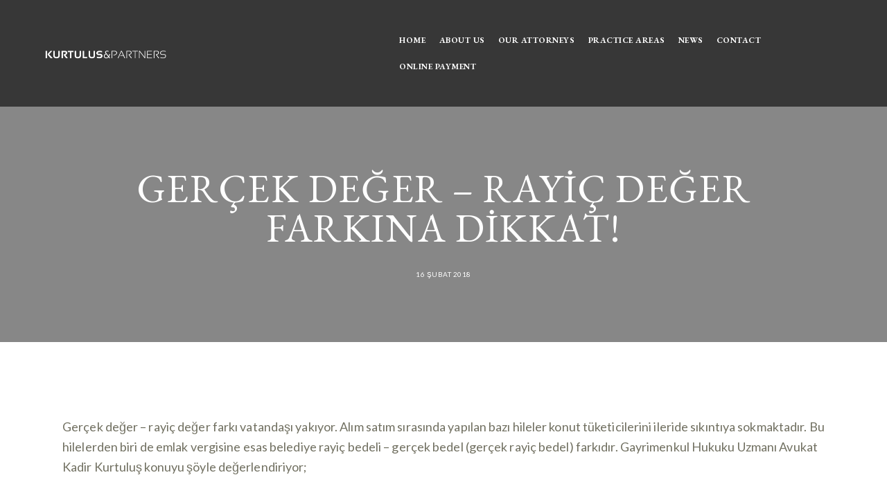

--- FILE ---
content_type: text/html; charset=UTF-8
request_url: https://kurtuluspartners.com/gercek-deger-rayic-deger-farkina-dikkat-2/
body_size: 26530
content:
<!DOCTYPE html>
<html lang="tr" class="no-js scheme_light">

<head>
				<meta charset="UTF-8">
					<meta name="viewport" content="width=device-width, initial-scale=1">
		<meta name="format-detection" content="telephone=no">
		<link rel="profile" href="//gmpg.org/xfn/11">
		<meta name='robots' content='index, follow, max-image-preview:large, max-snippet:-1, max-video-preview:-1' />

	<!-- This site is optimized with the Yoast SEO plugin v26.6 - https://yoast.com/wordpress/plugins/seo/ -->
	<title>Gerçek değer – rayiç değer farkına dikkat! - Kurtuluş &amp; Partners</title>
	<link rel="canonical" href="https://kurtuluspartners.com/gercek-deger-rayic-deger-farkina-dikkat-2/" />
	<meta property="og:locale" content="tr_TR" />
	<meta property="og:type" content="article" />
	<meta property="og:title" content="Gerçek değer – rayiç değer farkına dikkat! - Kurtuluş &amp; Partners" />
	<meta property="og:description" content="Gerçek değer – rayiç değer farkı vatandaşı yakıyor. Alım satım sırasında yapılan bazı hileler konut&hellip;" />
	<meta property="og:url" content="https://kurtuluspartners.com/gercek-deger-rayic-deger-farkina-dikkat-2/" />
	<meta property="og:site_name" content="Kurtuluş &amp; Partners" />
	<meta property="article:published_time" content="2018-02-16T10:00:10+00:00" />
	<meta name="author" content="Kurtuluş Partners" />
	<meta name="twitter:card" content="summary_large_image" />
	<meta name="twitter:label1" content="Yazan:" />
	<meta name="twitter:data1" content="Kurtuluş Partners" />
	<meta name="twitter:label2" content="Tahmini okuma süresi" />
	<meta name="twitter:data2" content="4 dakika" />
	<script type="application/ld+json" class="yoast-schema-graph">{"@context":"https://schema.org","@graph":[{"@type":"WebPage","@id":"https://kurtuluspartners.com/gercek-deger-rayic-deger-farkina-dikkat-2/","url":"https://kurtuluspartners.com/gercek-deger-rayic-deger-farkina-dikkat-2/","name":"Gerçek değer – rayiç değer farkına dikkat! - Kurtuluş &amp; Partners","isPartOf":{"@id":"https://kurtuluspartners.com/#website"},"primaryImageOfPage":{"@id":"https://kurtuluspartners.com/gercek-deger-rayic-deger-farkina-dikkat-2/#primaryimage"},"image":{"@id":"https://kurtuluspartners.com/gercek-deger-rayic-deger-farkina-dikkat-2/#primaryimage"},"thumbnailUrl":"","datePublished":"2018-02-16T10:00:10+00:00","author":{"@id":"https://kurtuluspartners.com/#/schema/person/13c458476c89ee2d7f4f6f012c94cc49"},"breadcrumb":{"@id":"https://kurtuluspartners.com/gercek-deger-rayic-deger-farkina-dikkat-2/#breadcrumb"},"inLanguage":"tr","potentialAction":[{"@type":"ReadAction","target":["https://kurtuluspartners.com/gercek-deger-rayic-deger-farkina-dikkat-2/"]}]},{"@type":"ImageObject","inLanguage":"tr","@id":"https://kurtuluspartners.com/gercek-deger-rayic-deger-farkina-dikkat-2/#primaryimage","url":"","contentUrl":""},{"@type":"BreadcrumbList","@id":"https://kurtuluspartners.com/gercek-deger-rayic-deger-farkina-dikkat-2/#breadcrumb","itemListElement":[{"@type":"ListItem","position":1,"name":"Anasayfa","item":"https://kurtuluspartners.com/"},{"@type":"ListItem","position":2,"name":"News","item":"https://kurtuluspartners.com/news/"},{"@type":"ListItem","position":3,"name":"Gerçek değer – rayiç değer farkına dikkat!"}]},{"@type":"WebSite","@id":"https://kurtuluspartners.com/#website","url":"https://kurtuluspartners.com/","name":"Kurtuluş & Partners","description":"Legal Tech","potentialAction":[{"@type":"SearchAction","target":{"@type":"EntryPoint","urlTemplate":"https://kurtuluspartners.com/?s={search_term_string}"},"query-input":{"@type":"PropertyValueSpecification","valueRequired":true,"valueName":"search_term_string"}}],"inLanguage":"tr"},{"@type":"Person","@id":"https://kurtuluspartners.com/#/schema/person/13c458476c89ee2d7f4f6f012c94cc49","name":"Kurtuluş Partners","image":{"@type":"ImageObject","inLanguage":"tr","@id":"https://kurtuluspartners.com/#/schema/person/image/","url":"https://secure.gravatar.com/avatar/b3206bb0b4451b4c0f3f0a5a9557dc663a5ce91f21737e9d3be5c2b64029d808?s=96&d=mm&r=g","contentUrl":"https://secure.gravatar.com/avatar/b3206bb0b4451b4c0f3f0a5a9557dc663a5ce91f21737e9d3be5c2b64029d808?s=96&d=mm&r=g","caption":"Kurtuluş Partners"},"url":"https://kurtuluspartners.com/author/kurtuluspartners/"}]}</script>
	<!-- / Yoast SEO plugin. -->


<link rel='dns-prefetch' href='//fonts.googleapis.com' />
<link rel="alternate" type="application/rss+xml" title="Kurtuluş &amp; Partners &raquo; akışı" href="https://kurtuluspartners.com/feed/" />
<link rel="alternate" type="application/rss+xml" title="Kurtuluş &amp; Partners &raquo; yorum akışı" href="https://kurtuluspartners.com/comments/feed/" />
<link rel="alternate" type="application/rss+xml" title="Kurtuluş &amp; Partners &raquo; Gerçek değer – rayiç değer farkına dikkat! yorum akışı" href="https://kurtuluspartners.com/gercek-deger-rayic-deger-farkina-dikkat-2/feed/" />
<link rel="alternate" title="oEmbed (JSON)" type="application/json+oembed" href="https://kurtuluspartners.com/wp-json/oembed/1.0/embed?url=https%3A%2F%2Fkurtuluspartners.com%2Fgercek-deger-rayic-deger-farkina-dikkat-2%2F" />
<link rel="alternate" title="oEmbed (XML)" type="text/xml+oembed" href="https://kurtuluspartners.com/wp-json/oembed/1.0/embed?url=https%3A%2F%2Fkurtuluspartners.com%2Fgercek-deger-rayic-deger-farkina-dikkat-2%2F&#038;format=xml" />
			<meta property="og:type" content="article" />
			<meta property="og:url" content="https://kurtuluspartners.com/gercek-deger-rayic-deger-farkina-dikkat-2/" />
			<meta property="og:title" content="Gerçek değer – rayiç değer farkına dikkat!" />
			<meta property="og:description" content="Gerçek değer – rayiç değer farkı vatandaşı yakıyor. Alım satım sırasında yapılan bazı hileler konut tüketicilerini ileride sıkıntıya sokmaktadır. Bu hilelerden biri de emlak vergisine esas belediye rayiç bedeli – gerçek bedel (gerçek rayiç bedel) farkıdır. Gayrimenkul Hukuku Uzmanı Avukat Kadir Kurtuluş konuyu şöyle değerlendiriyor;

‘’Arsa ve konut alım satımında tapudaki bedel belediye rayiç değeri" />  
							<meta property="og:image" content=""/>
				<style id='wp-img-auto-sizes-contain-inline-css' type='text/css'>
img:is([sizes=auto i],[sizes^="auto," i]){contain-intrinsic-size:3000px 1500px}
/*# sourceURL=wp-img-auto-sizes-contain-inline-css */
</style>
<link property="stylesheet" rel='stylesheet' id='trx_addons-icons-css' href='https://kurtuluspartners.com/wp-content/plugins/trx_addons/css/font-icons/css/trx_addons_icons.css' type='text/css' media='all' />
<link property="stylesheet" rel='stylesheet' id='law-office-font-google_fonts-css' href='https://fonts.googleapis.com/css2?family=EB+Garamond:ital,wght@0,400;0,500;0,600;0,700;1,400;1,500;1,600;1,700&#038;family=Lato:ital,wght@0,300;0,400;0,700;1,300;1,400;1,700&#038;subset=latin,latin-ext&#038;display=swap' type='text/css' media='all' />
<link property="stylesheet" rel='stylesheet' id='law-office-fontello-css' href='https://kurtuluspartners.com/wp-content/themes/law-office/skins/default/css/font-icons/css/fontello.css' type='text/css' media='all' />
<style id='wp-emoji-styles-inline-css' type='text/css'>

	img.wp-smiley, img.emoji {
		display: inline !important;
		border: none !important;
		box-shadow: none !important;
		height: 1em !important;
		width: 1em !important;
		margin: 0 0.07em !important;
		vertical-align: -0.1em !important;
		background: none !important;
		padding: 0 !important;
	}
/*# sourceURL=wp-emoji-styles-inline-css */
</style>
<link property="stylesheet" rel='stylesheet' id='wp-block-library-css' href='https://kurtuluspartners.com/wp-includes/css/dist/block-library/style.min.css?ver=6.9' type='text/css' media='all' />
<style id='global-styles-inline-css' type='text/css'>
:root{--wp--preset--aspect-ratio--square: 1;--wp--preset--aspect-ratio--4-3: 4/3;--wp--preset--aspect-ratio--3-4: 3/4;--wp--preset--aspect-ratio--3-2: 3/2;--wp--preset--aspect-ratio--2-3: 2/3;--wp--preset--aspect-ratio--16-9: 16/9;--wp--preset--aspect-ratio--9-16: 9/16;--wp--preset--color--black: #000000;--wp--preset--color--cyan-bluish-gray: #abb8c3;--wp--preset--color--white: #ffffff;--wp--preset--color--pale-pink: #f78da7;--wp--preset--color--vivid-red: #cf2e2e;--wp--preset--color--luminous-vivid-orange: #ff6900;--wp--preset--color--luminous-vivid-amber: #fcb900;--wp--preset--color--light-green-cyan: #7bdcb5;--wp--preset--color--vivid-green-cyan: #00d084;--wp--preset--color--pale-cyan-blue: #8ed1fc;--wp--preset--color--vivid-cyan-blue: #0693e3;--wp--preset--color--vivid-purple: #9b51e0;--wp--preset--color--bg-color: #ffffff;--wp--preset--color--bd-color: #d5dbd0;--wp--preset--color--text-dark: #242304;--wp--preset--color--text-light: #919082;--wp--preset--color--text-link: #88865a;--wp--preset--color--text-hover: #5d5c39;--wp--preset--color--text-link-2: #2F39D3;--wp--preset--color--text-hover-2: #222BB7;--wp--preset--color--text-link-3: #C5A48E;--wp--preset--color--text-hover-3: #AB8E7A;--wp--preset--gradient--vivid-cyan-blue-to-vivid-purple: linear-gradient(135deg,rgb(6,147,227) 0%,rgb(155,81,224) 100%);--wp--preset--gradient--light-green-cyan-to-vivid-green-cyan: linear-gradient(135deg,rgb(122,220,180) 0%,rgb(0,208,130) 100%);--wp--preset--gradient--luminous-vivid-amber-to-luminous-vivid-orange: linear-gradient(135deg,rgb(252,185,0) 0%,rgb(255,105,0) 100%);--wp--preset--gradient--luminous-vivid-orange-to-vivid-red: linear-gradient(135deg,rgb(255,105,0) 0%,rgb(207,46,46) 100%);--wp--preset--gradient--very-light-gray-to-cyan-bluish-gray: linear-gradient(135deg,rgb(238,238,238) 0%,rgb(169,184,195) 100%);--wp--preset--gradient--cool-to-warm-spectrum: linear-gradient(135deg,rgb(74,234,220) 0%,rgb(151,120,209) 20%,rgb(207,42,186) 40%,rgb(238,44,130) 60%,rgb(251,105,98) 80%,rgb(254,248,76) 100%);--wp--preset--gradient--blush-light-purple: linear-gradient(135deg,rgb(255,206,236) 0%,rgb(152,150,240) 100%);--wp--preset--gradient--blush-bordeaux: linear-gradient(135deg,rgb(254,205,165) 0%,rgb(254,45,45) 50%,rgb(107,0,62) 100%);--wp--preset--gradient--luminous-dusk: linear-gradient(135deg,rgb(255,203,112) 0%,rgb(199,81,192) 50%,rgb(65,88,208) 100%);--wp--preset--gradient--pale-ocean: linear-gradient(135deg,rgb(255,245,203) 0%,rgb(182,227,212) 50%,rgb(51,167,181) 100%);--wp--preset--gradient--electric-grass: linear-gradient(135deg,rgb(202,248,128) 0%,rgb(113,206,126) 100%);--wp--preset--gradient--midnight: linear-gradient(135deg,rgb(2,3,129) 0%,rgb(40,116,252) 100%);--wp--preset--gradient--vertical-link-to-hover: linear-gradient(to bottom,var(--theme-color-text_link) 0%,var(--theme-color-text_hover) 100%);--wp--preset--gradient--diagonal-link-to-hover: linear-gradient(to bottom right,var(--theme-color-text_link) 0%,var(--theme-color-text_hover) 100%);--wp--preset--font-size--small: 13px;--wp--preset--font-size--medium: clamp(14px, 0.875rem + ((1vw - 3.2px) * 0.619), 20px);--wp--preset--font-size--large: clamp(22.041px, 1.378rem + ((1vw - 3.2px) * 1.439), 36px);--wp--preset--font-size--x-large: clamp(25.014px, 1.563rem + ((1vw - 3.2px) * 1.751), 42px);--wp--preset--font-family--p-font: Lato,sans-serif;--wp--preset--font-family--post-font: inherit;--wp--preset--font-family--h-1-font: "EB Garamond",serif;--wp--preset--spacing--20: 0.44rem;--wp--preset--spacing--30: 0.67rem;--wp--preset--spacing--40: 1rem;--wp--preset--spacing--50: 1.5rem;--wp--preset--spacing--60: 2.25rem;--wp--preset--spacing--70: 3.38rem;--wp--preset--spacing--80: 5.06rem;--wp--preset--shadow--natural: 6px 6px 9px rgba(0, 0, 0, 0.2);--wp--preset--shadow--deep: 12px 12px 50px rgba(0, 0, 0, 0.4);--wp--preset--shadow--sharp: 6px 6px 0px rgba(0, 0, 0, 0.2);--wp--preset--shadow--outlined: 6px 6px 0px -3px rgb(255, 255, 255), 6px 6px rgb(0, 0, 0);--wp--preset--shadow--crisp: 6px 6px 0px rgb(0, 0, 0);--wp--custom--spacing--tiny: var(--sc-space-tiny,   1rem);--wp--custom--spacing--small: var(--sc-space-small,  2rem);--wp--custom--spacing--medium: var(--sc-space-medium, 3.3333rem);--wp--custom--spacing--large: var(--sc-space-large,  6.6667rem);--wp--custom--spacing--huge: var(--sc-space-huge,   8.6667rem);}:root { --wp--style--global--content-size: 840px;--wp--style--global--wide-size: 1290px; }:where(body) { margin: 0; }.wp-site-blocks > .alignleft { float: left; margin-right: 2em; }.wp-site-blocks > .alignright { float: right; margin-left: 2em; }.wp-site-blocks > .aligncenter { justify-content: center; margin-left: auto; margin-right: auto; }:where(.is-layout-flex){gap: 0.5em;}:where(.is-layout-grid){gap: 0.5em;}.is-layout-flow > .alignleft{float: left;margin-inline-start: 0;margin-inline-end: 2em;}.is-layout-flow > .alignright{float: right;margin-inline-start: 2em;margin-inline-end: 0;}.is-layout-flow > .aligncenter{margin-left: auto !important;margin-right: auto !important;}.is-layout-constrained > .alignleft{float: left;margin-inline-start: 0;margin-inline-end: 2em;}.is-layout-constrained > .alignright{float: right;margin-inline-start: 2em;margin-inline-end: 0;}.is-layout-constrained > .aligncenter{margin-left: auto !important;margin-right: auto !important;}.is-layout-constrained > :where(:not(.alignleft):not(.alignright):not(.alignfull)){max-width: var(--wp--style--global--content-size);margin-left: auto !important;margin-right: auto !important;}.is-layout-constrained > .alignwide{max-width: var(--wp--style--global--wide-size);}body .is-layout-flex{display: flex;}.is-layout-flex{flex-wrap: wrap;align-items: center;}.is-layout-flex > :is(*, div){margin: 0;}body .is-layout-grid{display: grid;}.is-layout-grid > :is(*, div){margin: 0;}body{padding-top: 0px;padding-right: 0px;padding-bottom: 0px;padding-left: 0px;}a:where(:not(.wp-element-button)){text-decoration: underline;}:root :where(.wp-element-button, .wp-block-button__link){background-color: #32373c;border-width: 0;color: #fff;font-family: inherit;font-size: inherit;font-style: inherit;font-weight: inherit;letter-spacing: inherit;line-height: inherit;padding-top: calc(0.667em + 2px);padding-right: calc(1.333em + 2px);padding-bottom: calc(0.667em + 2px);padding-left: calc(1.333em + 2px);text-decoration: none;text-transform: inherit;}.has-black-color{color: var(--wp--preset--color--black) !important;}.has-cyan-bluish-gray-color{color: var(--wp--preset--color--cyan-bluish-gray) !important;}.has-white-color{color: var(--wp--preset--color--white) !important;}.has-pale-pink-color{color: var(--wp--preset--color--pale-pink) !important;}.has-vivid-red-color{color: var(--wp--preset--color--vivid-red) !important;}.has-luminous-vivid-orange-color{color: var(--wp--preset--color--luminous-vivid-orange) !important;}.has-luminous-vivid-amber-color{color: var(--wp--preset--color--luminous-vivid-amber) !important;}.has-light-green-cyan-color{color: var(--wp--preset--color--light-green-cyan) !important;}.has-vivid-green-cyan-color{color: var(--wp--preset--color--vivid-green-cyan) !important;}.has-pale-cyan-blue-color{color: var(--wp--preset--color--pale-cyan-blue) !important;}.has-vivid-cyan-blue-color{color: var(--wp--preset--color--vivid-cyan-blue) !important;}.has-vivid-purple-color{color: var(--wp--preset--color--vivid-purple) !important;}.has-bg-color-color{color: var(--wp--preset--color--bg-color) !important;}.has-bd-color-color{color: var(--wp--preset--color--bd-color) !important;}.has-text-dark-color{color: var(--wp--preset--color--text-dark) !important;}.has-text-light-color{color: var(--wp--preset--color--text-light) !important;}.has-text-link-color{color: var(--wp--preset--color--text-link) !important;}.has-text-hover-color{color: var(--wp--preset--color--text-hover) !important;}.has-text-link-2-color{color: var(--wp--preset--color--text-link-2) !important;}.has-text-hover-2-color{color: var(--wp--preset--color--text-hover-2) !important;}.has-text-link-3-color{color: var(--wp--preset--color--text-link-3) !important;}.has-text-hover-3-color{color: var(--wp--preset--color--text-hover-3) !important;}.has-black-background-color{background-color: var(--wp--preset--color--black) !important;}.has-cyan-bluish-gray-background-color{background-color: var(--wp--preset--color--cyan-bluish-gray) !important;}.has-white-background-color{background-color: var(--wp--preset--color--white) !important;}.has-pale-pink-background-color{background-color: var(--wp--preset--color--pale-pink) !important;}.has-vivid-red-background-color{background-color: var(--wp--preset--color--vivid-red) !important;}.has-luminous-vivid-orange-background-color{background-color: var(--wp--preset--color--luminous-vivid-orange) !important;}.has-luminous-vivid-amber-background-color{background-color: var(--wp--preset--color--luminous-vivid-amber) !important;}.has-light-green-cyan-background-color{background-color: var(--wp--preset--color--light-green-cyan) !important;}.has-vivid-green-cyan-background-color{background-color: var(--wp--preset--color--vivid-green-cyan) !important;}.has-pale-cyan-blue-background-color{background-color: var(--wp--preset--color--pale-cyan-blue) !important;}.has-vivid-cyan-blue-background-color{background-color: var(--wp--preset--color--vivid-cyan-blue) !important;}.has-vivid-purple-background-color{background-color: var(--wp--preset--color--vivid-purple) !important;}.has-bg-color-background-color{background-color: var(--wp--preset--color--bg-color) !important;}.has-bd-color-background-color{background-color: var(--wp--preset--color--bd-color) !important;}.has-text-dark-background-color{background-color: var(--wp--preset--color--text-dark) !important;}.has-text-light-background-color{background-color: var(--wp--preset--color--text-light) !important;}.has-text-link-background-color{background-color: var(--wp--preset--color--text-link) !important;}.has-text-hover-background-color{background-color: var(--wp--preset--color--text-hover) !important;}.has-text-link-2-background-color{background-color: var(--wp--preset--color--text-link-2) !important;}.has-text-hover-2-background-color{background-color: var(--wp--preset--color--text-hover-2) !important;}.has-text-link-3-background-color{background-color: var(--wp--preset--color--text-link-3) !important;}.has-text-hover-3-background-color{background-color: var(--wp--preset--color--text-hover-3) !important;}.has-black-border-color{border-color: var(--wp--preset--color--black) !important;}.has-cyan-bluish-gray-border-color{border-color: var(--wp--preset--color--cyan-bluish-gray) !important;}.has-white-border-color{border-color: var(--wp--preset--color--white) !important;}.has-pale-pink-border-color{border-color: var(--wp--preset--color--pale-pink) !important;}.has-vivid-red-border-color{border-color: var(--wp--preset--color--vivid-red) !important;}.has-luminous-vivid-orange-border-color{border-color: var(--wp--preset--color--luminous-vivid-orange) !important;}.has-luminous-vivid-amber-border-color{border-color: var(--wp--preset--color--luminous-vivid-amber) !important;}.has-light-green-cyan-border-color{border-color: var(--wp--preset--color--light-green-cyan) !important;}.has-vivid-green-cyan-border-color{border-color: var(--wp--preset--color--vivid-green-cyan) !important;}.has-pale-cyan-blue-border-color{border-color: var(--wp--preset--color--pale-cyan-blue) !important;}.has-vivid-cyan-blue-border-color{border-color: var(--wp--preset--color--vivid-cyan-blue) !important;}.has-vivid-purple-border-color{border-color: var(--wp--preset--color--vivid-purple) !important;}.has-bg-color-border-color{border-color: var(--wp--preset--color--bg-color) !important;}.has-bd-color-border-color{border-color: var(--wp--preset--color--bd-color) !important;}.has-text-dark-border-color{border-color: var(--wp--preset--color--text-dark) !important;}.has-text-light-border-color{border-color: var(--wp--preset--color--text-light) !important;}.has-text-link-border-color{border-color: var(--wp--preset--color--text-link) !important;}.has-text-hover-border-color{border-color: var(--wp--preset--color--text-hover) !important;}.has-text-link-2-border-color{border-color: var(--wp--preset--color--text-link-2) !important;}.has-text-hover-2-border-color{border-color: var(--wp--preset--color--text-hover-2) !important;}.has-text-link-3-border-color{border-color: var(--wp--preset--color--text-link-3) !important;}.has-text-hover-3-border-color{border-color: var(--wp--preset--color--text-hover-3) !important;}.has-vivid-cyan-blue-to-vivid-purple-gradient-background{background: var(--wp--preset--gradient--vivid-cyan-blue-to-vivid-purple) !important;}.has-light-green-cyan-to-vivid-green-cyan-gradient-background{background: var(--wp--preset--gradient--light-green-cyan-to-vivid-green-cyan) !important;}.has-luminous-vivid-amber-to-luminous-vivid-orange-gradient-background{background: var(--wp--preset--gradient--luminous-vivid-amber-to-luminous-vivid-orange) !important;}.has-luminous-vivid-orange-to-vivid-red-gradient-background{background: var(--wp--preset--gradient--luminous-vivid-orange-to-vivid-red) !important;}.has-very-light-gray-to-cyan-bluish-gray-gradient-background{background: var(--wp--preset--gradient--very-light-gray-to-cyan-bluish-gray) !important;}.has-cool-to-warm-spectrum-gradient-background{background: var(--wp--preset--gradient--cool-to-warm-spectrum) !important;}.has-blush-light-purple-gradient-background{background: var(--wp--preset--gradient--blush-light-purple) !important;}.has-blush-bordeaux-gradient-background{background: var(--wp--preset--gradient--blush-bordeaux) !important;}.has-luminous-dusk-gradient-background{background: var(--wp--preset--gradient--luminous-dusk) !important;}.has-pale-ocean-gradient-background{background: var(--wp--preset--gradient--pale-ocean) !important;}.has-electric-grass-gradient-background{background: var(--wp--preset--gradient--electric-grass) !important;}.has-midnight-gradient-background{background: var(--wp--preset--gradient--midnight) !important;}.has-vertical-link-to-hover-gradient-background{background: var(--wp--preset--gradient--vertical-link-to-hover) !important;}.has-diagonal-link-to-hover-gradient-background{background: var(--wp--preset--gradient--diagonal-link-to-hover) !important;}.has-small-font-size{font-size: var(--wp--preset--font-size--small) !important;}.has-medium-font-size{font-size: var(--wp--preset--font-size--medium) !important;}.has-large-font-size{font-size: var(--wp--preset--font-size--large) !important;}.has-x-large-font-size{font-size: var(--wp--preset--font-size--x-large) !important;}.has-p-font-font-family{font-family: var(--wp--preset--font-family--p-font) !important;}.has-post-font-font-family{font-family: var(--wp--preset--font-family--post-font) !important;}.has-h-1-font-font-family{font-family: var(--wp--preset--font-family--h-1-font) !important;}
:root :where(.wp-block-button .wp-block-button__link){background-color: var(--theme-color-text_link);border-radius: 0;color: var(--theme-color-inverse_link);font-family: var(--theme-font-button_font-family);font-size: var(--theme-font-button_font-size);font-weight: var(--theme-font-button_font-weight);line-height: var(--theme-font-button_line-height);}
:where(.wp-block-post-template.is-layout-flex){gap: 1.25em;}:where(.wp-block-post-template.is-layout-grid){gap: 1.25em;}
:where(.wp-block-term-template.is-layout-flex){gap: 1.25em;}:where(.wp-block-term-template.is-layout-grid){gap: 1.25em;}
:where(.wp-block-columns.is-layout-flex){gap: 2em;}:where(.wp-block-columns.is-layout-grid){gap: 2em;}
:root :where(.wp-block-pullquote){border-width: 1px 0;font-size: clamp(0.984em, 0.984rem + ((1vw - 0.2em) * 0.851), 1.5em);line-height: 1.6;}
:root :where(.wp-block-post-comments){padding-top: var(--wp--custom--spacing--small);}
:root :where(.wp-block-quote){border-width: 1px;}
/*# sourceURL=global-styles-inline-css */
</style>
<link property="stylesheet" rel='stylesheet' id='contact-form-7-css' href='https://kurtuluspartners.com/wp-content/plugins/contact-form-7/includes/css/styles.css?ver=6.1.4' type='text/css' media='all' />
<link property="stylesheet" rel='stylesheet' id='sr7css-css' href='//kurtuluspartners.com/wp-content/plugins/revslider/public/css/sr7.css?ver=6.7.25' type='text/css' media='all' />
<link property="stylesheet" rel='stylesheet' id='magnific-popup-css' href='https://kurtuluspartners.com/wp-content/plugins/trx_addons/js/magnific/magnific-popup.min.css' type='text/css' media='all' />

<link property="stylesheet" rel='stylesheet' id='elementor-frontend-css' href='https://kurtuluspartners.com/wp-content/plugins/elementor/assets/css/frontend.min.css?ver=3.34.0' type='text/css' media='all' />
<link property="stylesheet" rel='stylesheet' id='elementor-post-21126-css' href='https://kurtuluspartners.com/wp-content/uploads/elementor/css/post-21126.css?ver=1766844144' type='text/css' media='all' />
<link property="stylesheet" rel='stylesheet' id='elementor-post-8149-css' href='https://kurtuluspartners.com/wp-content/uploads/elementor/css/post-8149.css?ver=1766844145' type='text/css' media='all' />
<link property="stylesheet" rel='stylesheet' id='elementor-post-18162-css' href='https://kurtuluspartners.com/wp-content/uploads/elementor/css/post-18162.css?ver=1766844144' type='text/css' media='all' />
<link property="stylesheet" rel='stylesheet' id='widget-spacer-css' href='https://kurtuluspartners.com/wp-content/plugins/elementor/assets/css/widget-spacer.min.css?ver=3.34.0' type='text/css' media='all' />
<link property="stylesheet" rel='stylesheet' id='widget-image-css' href='https://kurtuluspartners.com/wp-content/plugins/elementor/assets/css/widget-image.min.css?ver=3.34.0' type='text/css' media='all' />
<link property="stylesheet" rel='stylesheet' id='widget-heading-css' href='https://kurtuluspartners.com/wp-content/plugins/elementor/assets/css/widget-heading.min.css?ver=3.34.0' type='text/css' media='all' />
<link property="stylesheet" rel='stylesheet' id='trx_addons-css' href='https://kurtuluspartners.com/wp-content/plugins/trx_addons/css/__styles-full.css' type='text/css' media='all' />
<link property="stylesheet" rel='stylesheet' id='trx_addons-animations-css' href='https://kurtuluspartners.com/wp-content/plugins/trx_addons/css/trx_addons.animations.css' type='text/css' media='all' />


<link property="stylesheet" rel='stylesheet' id='elementor-gf-local-roboto-css' href='https://kurtuluspartners.com/wp-content/uploads/elementor/google-fonts/css/roboto.css?ver=1744015666' type='text/css' media='all' />
<link property="stylesheet" rel='stylesheet' id='elementor-gf-local-robotoslab-css' href='https://kurtuluspartners.com/wp-content/uploads/elementor/google-fonts/css/robotoslab.css?ver=1744015669' type='text/css' media='all' />






<link property="stylesheet" rel='stylesheet' id='law-office-style-css' href='https://kurtuluspartners.com/wp-content/themes/law-office/style.css' type='text/css' media='all' />
<link property="stylesheet" rel='stylesheet' id='mediaelement-css' href='https://kurtuluspartners.com/wp-includes/js/mediaelement/mediaelementplayer-legacy.min.css?ver=4.2.17' type='text/css' media='all' />
<link property="stylesheet" rel='stylesheet' id='wp-mediaelement-css' href='https://kurtuluspartners.com/wp-includes/js/mediaelement/wp-mediaelement.min.css?ver=6.9' type='text/css' media='all' />
<link property="stylesheet" rel='stylesheet' id='law-office-skin-default-css' href='https://kurtuluspartners.com/wp-content/themes/law-office/skins/default/css/style.css' type='text/css' media='all' />
<link property="stylesheet" rel='stylesheet' id='law-office-plugins-css' href='https://kurtuluspartners.com/wp-content/themes/law-office/skins/default/css/__plugins-full.css' type='text/css' media='all' />
<link property="stylesheet" rel='stylesheet' id='law-office-trx-addons-extra-styles-css' href='https://kurtuluspartners.com/wp-content/themes/law-office/skins/default/extra-styles.css' type='text/css' media='all' />
<link property="stylesheet" rel='stylesheet' id='law-office-custom-css' href='https://kurtuluspartners.com/wp-content/themes/law-office/skins/default/css/__custom.css' type='text/css' media='all' />
<link property="stylesheet" rel='stylesheet' id='law-office-child-css' href='https://kurtuluspartners.com/wp-content/themes/law-office-child/style.css' type='text/css' media='all' />
<link property="stylesheet" rel='stylesheet' id='trx_addons-responsive-css' href='https://kurtuluspartners.com/wp-content/plugins/trx_addons/css/__responsive-full.css' type='text/css' media='(max-width:1439px)' />
<link property="stylesheet" rel='stylesheet' id='law-office-responsive-css' href='https://kurtuluspartners.com/wp-content/themes/law-office/skins/default/css/__responsive-full.css' type='text/css' media='(max-width:1679px)' />
<link property="stylesheet" rel='stylesheet' id='law-office-responsive-child-css' href='https://kurtuluspartners.com/wp-content/themes/law-office-child/responsive.css' type='text/css' media='(max-width:1679px)' />
<link property="stylesheet" rel='stylesheet' id='swiper-css' href='https://kurtuluspartners.com/wp-content/plugins/trx_addons/js/swiper/swiper.min.css' type='text/css' media='all' />
<script type="text/javascript" src="https://kurtuluspartners.com/wp-includes/js/jquery/jquery.min.js?ver=3.7.1" id="jquery-core-js"></script>
<script type="text/javascript" src="https://kurtuluspartners.com/wp-includes/js/jquery/jquery-migrate.min.js?ver=3.4.1" id="jquery-migrate-js"></script>
<link rel="https://api.w.org/" href="https://kurtuluspartners.com/wp-json/" /><link rel="alternate" title="JSON" type="application/json" href="https://kurtuluspartners.com/wp-json/wp/v2/posts/13318" /><link rel="EditURI" type="application/rsd+xml" title="RSD" href="https://kurtuluspartners.com/xmlrpc.php?rsd" />
<meta name="generator" content="WordPress 6.9" />
<link rel='shortlink' href='https://kurtuluspartners.com/?p=13318' />
<meta name="generator" content="Elementor 3.34.0; features: e_font_icon_svg, additional_custom_breakpoints; settings: css_print_method-external, google_font-enabled, font_display-swap">
			<style>
				.e-con.e-parent:nth-of-type(n+4):not(.e-lazyloaded):not(.e-no-lazyload),
				.e-con.e-parent:nth-of-type(n+4):not(.e-lazyloaded):not(.e-no-lazyload) * {
					background-image: none !important;
				}
				@media screen and (max-height: 1024px) {
					.e-con.e-parent:nth-of-type(n+3):not(.e-lazyloaded):not(.e-no-lazyload),
					.e-con.e-parent:nth-of-type(n+3):not(.e-lazyloaded):not(.e-no-lazyload) * {
						background-image: none !important;
					}
				}
				@media screen and (max-height: 640px) {
					.e-con.e-parent:nth-of-type(n+2):not(.e-lazyloaded):not(.e-no-lazyload),
					.e-con.e-parent:nth-of-type(n+2):not(.e-lazyloaded):not(.e-no-lazyload) * {
						background-image: none !important;
					}
				}
			</style>
			<link rel="preconnect" href="https://fonts.googleapis.com">
<link rel="preconnect" href="https://fonts.gstatic.com/" crossorigin>
<meta name="generator" content="Powered by Slider Revolution 6.7.25 - responsive, Mobile-Friendly Slider Plugin for WordPress with comfortable drag and drop interface." />
<link rel="icon" href="https://kurtuluspartners.com/wp-content/uploads/2022/01/cropped-Favi-32x32.png" sizes="32x32" />
<link rel="icon" href="https://kurtuluspartners.com/wp-content/uploads/2022/01/cropped-Favi-192x192.png" sizes="192x192" />
<link rel="apple-touch-icon" href="https://kurtuluspartners.com/wp-content/uploads/2022/01/cropped-Favi-180x180.png" />
<meta name="msapplication-TileImage" content="https://kurtuluspartners.com/wp-content/uploads/2022/01/cropped-Favi-270x270.png" />
<script>
	window._tpt			??= {};
	window.SR7			??= {};
	_tpt.R				??= {};
	_tpt.R.fonts		??= {};
	_tpt.R.fonts.customFonts??= {};
	SR7.devMode			=  false;
	SR7.F 				??= {};
	SR7.G				??= {};
	SR7.LIB				??= {};
	SR7.E				??= {};
	SR7.E.gAddons		??= {};
	SR7.E.php 			??= {};
	SR7.E.nonce			= '1fd771dc5a';
	SR7.E.ajaxurl		= 'https://kurtuluspartners.com/wp-admin/admin-ajax.php';
	SR7.E.resturl		= 'https://kurtuluspartners.com/wp-json/';
	SR7.E.slug_path		= 'revslider/revslider.php';
	SR7.E.slug			= 'revslider';
	SR7.E.plugin_url	= 'https://kurtuluspartners.com/wp-content/plugins/revslider/';
	SR7.E.wp_plugin_url = 'https://kurtuluspartners.com/wp-content/plugins/';
	SR7.E.revision		= '6.7.25';
	SR7.E.fontBaseUrl	= '//fonts.googleapis.com/css2?family=';
	SR7.G.breakPoints 	= [1240,1460,785,500];
	SR7.E.modules 		= ['module','page','slide','layer','draw','animate','srtools','canvas','defaults','carousel','navigation','media','modifiers','migration'];
	SR7.E.libs 			= ['WEBGL'];
	SR7.E.css 			= ['csslp','cssbtns','cssfilters','cssnav','cssmedia'];
	SR7.E.resources		= {};
	SR7.JSON			??= {};
/*! Slider Revolution 7.0 - Page Processor */
!function(){"use strict";window.SR7??={},window._tpt??={},SR7.version="Slider Revolution 6.7.16",_tpt.getWinDim=function(t){_tpt.screenHeightWithUrlBar??=window.innerHeight;let e=SR7.F?.modal?.visible&&SR7.M[SR7.F.module.getIdByAlias(SR7.F.modal.requested)];_tpt.scrollBar=window.innerWidth!==document.documentElement.clientWidth||e&&window.innerWidth!==e.c.module.clientWidth,_tpt.winW=window.innerWidth-(_tpt.scrollBar||"prepare"==t?_tpt.scrollBarW??_tpt.mesureScrollBar():0),_tpt.winH=window.innerHeight,_tpt.winWAll=document.documentElement.clientWidth},_tpt.getResponsiveLevel=function(t,e){SR7.M[e];return _tpt.closestGE(t,_tpt.winWAll)},_tpt.mesureScrollBar=function(){let t=document.createElement("div");return t.className="RSscrollbar-measure",t.style.width="100px",t.style.height="100px",t.style.overflow="scroll",t.style.position="absolute",t.style.top="-9999px",document.body.appendChild(t),_tpt.scrollBarW=t.offsetWidth-t.clientWidth,document.body.removeChild(t),_tpt.scrollBarW},_tpt.loadCSS=async function(t,e,s){return s?_tpt.R.fonts.required[e].status=1:(_tpt.R[e]??={},_tpt.R[e].status=1),new Promise(((n,i)=>{if(_tpt.isStylesheetLoaded(t))s?_tpt.R.fonts.required[e].status=2:_tpt.R[e].status=2,n();else{const o=document.createElement("link");o.rel="stylesheet";let l="text",r="css";o["type"]=l+"/"+r,o.href=t,o.onload=()=>{s?_tpt.R.fonts.required[e].status=2:_tpt.R[e].status=2,n()},o.onerror=()=>{s?_tpt.R.fonts.required[e].status=3:_tpt.R[e].status=3,i(new Error(`Failed to load CSS: ${t}`))},document.head.appendChild(o)}}))},_tpt.addContainer=function(t){const{tag:e="div",id:s,class:n,datas:i,textContent:o,iHTML:l}=t,r=document.createElement(e);if(s&&""!==s&&(r.id=s),n&&""!==n&&(r.className=n),i)for(const[t,e]of Object.entries(i))"style"==t?r.style.cssText=e:r.setAttribute(`data-${t}`,e);return o&&(r.textContent=o),l&&(r.innerHTML=l),r},_tpt.collector=function(){return{fragment:new DocumentFragment,add(t){var e=_tpt.addContainer(t);return this.fragment.appendChild(e),e},append(t){t.appendChild(this.fragment)}}},_tpt.isStylesheetLoaded=function(t){let e=t.split("?")[0];return Array.from(document.querySelectorAll('link[rel="stylesheet"], link[rel="preload"]')).some((t=>t.href.split("?")[0]===e))},_tpt.preloader={requests:new Map,preloaderTemplates:new Map,show:function(t,e){if(!e||!t)return;const{type:s,color:n}=e;if(s<0||"off"==s)return;const i=`preloader_${s}`;let o=this.preloaderTemplates.get(i);o||(o=this.build(s,n),this.preloaderTemplates.set(i,o)),this.requests.has(t)||this.requests.set(t,{count:0});const l=this.requests.get(t);clearTimeout(l.timer),l.count++,1===l.count&&(l.timer=setTimeout((()=>{l.preloaderClone=o.cloneNode(!0),l.anim&&l.anim.kill(),void 0!==_tpt.gsap?l.anim=_tpt.gsap.fromTo(l.preloaderClone,1,{opacity:0},{opacity:1}):l.preloaderClone.classList.add("sr7-fade-in"),t.appendChild(l.preloaderClone)}),150))},hide:function(t){if(!this.requests.has(t))return;const e=this.requests.get(t);e.count--,e.count<0&&(e.count=0),e.anim&&e.anim.kill(),0===e.count&&(clearTimeout(e.timer),e.preloaderClone&&(e.preloaderClone.classList.remove("sr7-fade-in"),e.anim=_tpt.gsap.to(e.preloaderClone,.3,{opacity:0,onComplete:function(){e.preloaderClone.remove()}})))},state:function(t){if(!this.requests.has(t))return!1;return this.requests.get(t).count>0},build:(t,e="#ffffff",s="")=>{if(t<0||"off"===t)return null;const n=parseInt(t);if(t="prlt"+n,isNaN(n))return null;if(_tpt.loadCSS(SR7.E.plugin_url+"public/css/preloaders/t"+n+".css","preloader_"+t),isNaN(n)||n<6){const i=`background-color:${e}`,o=1===n||2==n?i:"",l=3===n||4==n?i:"",r=_tpt.collector();["dot1","dot2","bounce1","bounce2","bounce3"].forEach((t=>r.add({tag:"div",class:t,datas:{style:l}})));const d=_tpt.addContainer({tag:"sr7-prl",class:`${t} ${s}`,datas:{style:o}});return r.append(d),d}{let i={};if(7===n){let t;e.startsWith("#")?(t=e.replace("#",""),t=`rgba(${parseInt(t.substring(0,2),16)}, ${parseInt(t.substring(2,4),16)}, ${parseInt(t.substring(4,6),16)}, `):e.startsWith("rgb")&&(t=e.slice(e.indexOf("(")+1,e.lastIndexOf(")")).split(",").map((t=>t.trim())),t=`rgba(${t[0]}, ${t[1]}, ${t[2]}, `),t&&(i.style=`border-top-color: ${t}0.65); border-bottom-color: ${t}0.15); border-left-color: ${t}0.65); border-right-color: ${t}0.15)`)}else 12===n&&(i.style=`background:${e}`);const o=[10,0,4,2,5,9,0,4,4,2][n-6],l=_tpt.collector(),r=l.add({tag:"div",class:"sr7-prl-inner",datas:i});Array.from({length:o}).forEach((()=>r.appendChild(l.add({tag:"span",datas:{style:`background:${e}`}}))));const d=_tpt.addContainer({tag:"sr7-prl",class:`${t} ${s}`});return l.append(d),d}}},SR7.preLoader={show:(t,e)=>{"off"!==(SR7.M[t]?.settings?.pLoader?.type??"off")&&_tpt.preloader.show(e||SR7.M[t].c.module,SR7.M[t]?.settings?.pLoader??{color:"#fff",type:10})},hide:(t,e)=>{"off"!==(SR7.M[t]?.settings?.pLoader?.type??"off")&&_tpt.preloader.hide(e||SR7.M[t].c.module)},state:(t,e)=>_tpt.preloader.state(e||SR7.M[t].c.module)},_tpt.prepareModuleHeight=function(t){window.SR7.M??={},window.SR7.M[t.id]??={},"ignore"==t.googleFont&&(SR7.E.ignoreGoogleFont=!0);let e=window.SR7.M[t.id];if(null==_tpt.scrollBarW&&_tpt.mesureScrollBar(),e.c??={},e.states??={},e.settings??={},e.settings.size??={},t.fixed&&(e.settings.fixed=!0),e.c.module=document.getElementById(t.id),e.c.adjuster=e.c.module.getElementsByTagName("sr7-adjuster")[0],e.c.content=e.c.module.getElementsByTagName("sr7-content")[0],"carousel"==t.type&&(e.c.carousel=e.c.content.getElementsByTagName("sr7-carousel")[0]),null==e.c.module||null==e.c.module)return;t.plType&&t.plColor&&(e.settings.pLoader={type:t.plType,color:t.plColor}),void 0===t.plType||"off"===t.plType||SR7.preLoader.state(t.id)&&SR7.preLoader.state(t.id,e.c.module)||SR7.preLoader.show(t.id,e.c.module),_tpt.winW||_tpt.getWinDim("prepare"),_tpt.getWinDim();let s=""+e.c.module.dataset?.modal;"modal"==s||"true"==s||"undefined"!==s&&"false"!==s||(e.settings.size.fullWidth=t.size.fullWidth,e.LEV??=_tpt.getResponsiveLevel(window.SR7.G.breakPoints,t.id),t.vpt=_tpt.fillArray(t.vpt,5),e.settings.vPort=t.vpt[e.LEV],void 0!==t.el&&"720"==t.el[4]&&t.gh[4]!==t.el[4]&&"960"==t.el[3]&&t.gh[3]!==t.el[3]&&"768"==t.el[2]&&t.gh[2]!==t.el[2]&&delete t.el,e.settings.size.height=null==t.el||null==t.el[e.LEV]||0==t.el[e.LEV]||"auto"==t.el[e.LEV]?_tpt.fillArray(t.gh,5,-1):_tpt.fillArray(t.el,5,-1),e.settings.size.width=_tpt.fillArray(t.gw,5,-1),e.settings.size.minHeight=_tpt.fillArray(t.mh??[0],5,-1),e.cacheSize={fullWidth:e.settings.size?.fullWidth,fullHeight:e.settings.size?.fullHeight},void 0!==t.off&&(t.off?.t&&(e.settings.size.m??={})&&(e.settings.size.m.t=t.off.t),t.off?.b&&(e.settings.size.m??={})&&(e.settings.size.m.b=t.off.b),t.off?.l&&(e.settings.size.p??={})&&(e.settings.size.p.l=t.off.l),t.off?.r&&(e.settings.size.p??={})&&(e.settings.size.p.r=t.off.r),e.offsetPrepared=!0),_tpt.updatePMHeight(t.id,t,!0))},_tpt.updatePMHeight=(t,e,s)=>{let n=SR7.M[t];var i=n.settings.size.fullWidth?_tpt.winW:n.c.module.parentNode.offsetWidth;i=0===i||isNaN(i)?_tpt.winW:i;let o=n.settings.size.width[n.LEV]||n.settings.size.width[n.LEV++]||n.settings.size.width[n.LEV--]||i,l=n.settings.size.height[n.LEV]||n.settings.size.height[n.LEV++]||n.settings.size.height[n.LEV--]||0,r=n.settings.size.minHeight[n.LEV]||n.settings.size.minHeight[n.LEV++]||n.settings.size.minHeight[n.LEV--]||0;if(l="auto"==l?0:l,l=parseInt(l),"carousel"!==e.type&&(i-=parseInt(e.onw??0)||0),n.MP=!n.settings.size.fullWidth&&i<o||_tpt.winW<o?Math.min(1,i/o):1,e.size.fullScreen||e.size.fullHeight){let t=parseInt(e.fho)||0,s=(""+e.fho).indexOf("%")>-1;e.newh=_tpt.winH-(s?_tpt.winH*t/100:t)}else e.newh=n.MP*Math.max(l,r);if(e.newh+=(parseInt(e.onh??0)||0)+(parseInt(e.carousel?.pt)||0)+(parseInt(e.carousel?.pb)||0),void 0!==e.slideduration&&(e.newh=Math.max(e.newh,parseInt(e.slideduration)/3)),e.shdw&&_tpt.buildShadow(e.id,e),n.c.adjuster.style.height=e.newh+"px",n.c.module.style.height=e.newh+"px",n.c.content.style.height=e.newh+"px",n.states.heightPrepared=!0,n.dims??={},n.dims.moduleRect=n.c.module.getBoundingClientRect(),n.c.content.style.left="-"+n.dims.moduleRect.left+"px",!n.settings.size.fullWidth)return s&&requestAnimationFrame((()=>{i!==n.c.module.parentNode.offsetWidth&&_tpt.updatePMHeight(e.id,e)})),void _tpt.bgStyle(e.id,e,window.innerWidth==_tpt.winW,!0);_tpt.bgStyle(e.id,e,window.innerWidth==_tpt.winW,!0),requestAnimationFrame((function(){s&&requestAnimationFrame((()=>{i!==n.c.module.parentNode.offsetWidth&&_tpt.updatePMHeight(e.id,e)}))})),n.earlyResizerFunction||(n.earlyResizerFunction=function(){requestAnimationFrame((function(){_tpt.getWinDim(),_tpt.moduleDefaults(e.id,e),_tpt.updateSlideBg(t,!0)}))},window.addEventListener("resize",n.earlyResizerFunction))},_tpt.buildShadow=function(t,e){let s=SR7.M[t];null==s.c.shadow&&(s.c.shadow=document.createElement("sr7-module-shadow"),s.c.shadow.classList.add("sr7-shdw-"+e.shdw),s.c.content.appendChild(s.c.shadow))},_tpt.bgStyle=async(t,e,s,n,i)=>{const o=SR7.M[t];if((e=e??o.settings).fixed&&!o.c.module.classList.contains("sr7-top-fixed")&&(o.c.module.classList.add("sr7-top-fixed"),o.c.module.style.position="fixed",o.c.module.style.width="100%",o.c.module.style.top="0px",o.c.module.style.left="0px",o.c.module.style.pointerEvents="none",o.c.module.style.zIndex=5e3,o.c.content.style.pointerEvents="none"),null==o.c.bgcanvas){let t=document.createElement("sr7-module-bg"),l=!1;if("string"==typeof e?.bg?.color&&e?.bg?.color.includes("{"))if(_tpt.gradient&&_tpt.gsap)e.bg.color=_tpt.gradient.convert(e.bg.color);else try{let t=JSON.parse(e.bg.color);(t?.orig||t?.string)&&(e.bg.color=JSON.parse(e.bg.color))}catch(t){return}let r="string"==typeof e?.bg?.color?e?.bg?.color||"transparent":e?.bg?.color?.string??e?.bg?.color?.orig??e?.bg?.color?.color??"transparent";if(t.style["background"+(String(r).includes("grad")?"":"Color")]=r,("transparent"!==r||i)&&(l=!0),o.offsetPrepared&&(t.style.visibility="hidden"),e?.bg?.image?.src&&(t.style.backgroundImage=`url(${e?.bg?.image.src})`,t.style.backgroundSize=""==(e.bg.image?.size??"")?"cover":e.bg.image.size,t.style.backgroundPosition=e.bg.image.position,t.style.backgroundRepeat=""==e.bg.image.repeat||null==e.bg.image.repeat?"no-repeat":e.bg.image.repeat,l=!0),!l)return;o.c.bgcanvas=t,e.size.fullWidth?t.style.width=_tpt.winW-(s&&_tpt.winH<document.body.offsetHeight?_tpt.scrollBarW:0)+"px":n&&(t.style.width=o.c.module.offsetWidth+"px"),e.sbt?.use?o.c.content.appendChild(o.c.bgcanvas):o.c.module.appendChild(o.c.bgcanvas)}o.c.bgcanvas.style.height=void 0!==e.newh?e.newh+"px":("carousel"==e.type?o.dims.module.h:o.dims.content.h)+"px",o.c.bgcanvas.style.left=!s&&e.sbt?.use||o.c.bgcanvas.closest("SR7-CONTENT")?"0px":"-"+(o?.dims?.moduleRect?.left??0)+"px"},_tpt.updateSlideBg=function(t,e){const s=SR7.M[t];let n=s.settings;s?.c?.bgcanvas&&(n.size.fullWidth?s.c.bgcanvas.style.width=_tpt.winW-(e&&_tpt.winH<document.body.offsetHeight?_tpt.scrollBarW:0)+"px":preparing&&(s.c.bgcanvas.style.width=s.c.module.offsetWidth+"px"))},_tpt.moduleDefaults=(t,e)=>{let s=SR7.M[t];null!=s&&null!=s.c&&null!=s.c.module&&(s.dims??={},s.dims.moduleRect=s.c.module.getBoundingClientRect(),s.c.content.style.left="-"+s.dims.moduleRect.left+"px",s.c.content.style.width=_tpt.winW-_tpt.scrollBarW+"px","carousel"==e.type&&(s.c.module.style.overflow="visible"),_tpt.bgStyle(t,e,window.innerWidth==_tpt.winW))},_tpt.getOffset=t=>{var e=t.getBoundingClientRect(),s=window.pageXOffset||document.documentElement.scrollLeft,n=window.pageYOffset||document.documentElement.scrollTop;return{top:e.top+n,left:e.left+s}},_tpt.fillArray=function(t,e){let s,n;t=Array.isArray(t)?t:[t];let i=Array(e),o=t.length;for(n=0;n<t.length;n++)i[n+(e-o)]=t[n],null==s&&"#"!==t[n]&&(s=t[n]);for(let t=0;t<e;t++)void 0!==i[t]&&"#"!=i[t]||(i[t]=s),s=i[t];return i},_tpt.closestGE=function(t,e){let s=Number.MAX_VALUE,n=-1;for(let i=0;i<t.length;i++)t[i]-1>=e&&t[i]-1-e<s&&(s=t[i]-1-e,n=i);return++n}}();</script>

<style type="text/css" id="trx_addons-inline-styles-inline-css">.trx_addons_inline_1249858476 img.logo_image{max-height:250px;}.trx_addons_inline_608236830 img.logo_image{max-height:53px;}</style></head>

<body class="wp-singular post-template-default single single-post postid-13318 single-format-standard wp-theme-law-office wp-child-theme-law-office-child hide_fixed_rows_enabled skin_default elementor-use-container scheme_light blog_mode_post body_style_wide is_single single_style_style-1 sidebar_hide expand_content trx_addons_present header_type_custom header_style_header-custom-8149 header_position_default menu_side_none no_layout fixed_blocks_sticky elementor-default elementor-kit-21126">

	
	<div class="body_wrap" >

		
		<div class="page_wrap" >

			
							<a class="law_office_skip_link skip_to_content_link" href="#content_skip_link_anchor" tabindex="1">Skip to content</a>
								<a class="law_office_skip_link skip_to_footer_link" href="#footer_skip_link_anchor" tabindex="1">Skip to footer</a>

				<header class="top_panel top_panel_custom top_panel_custom_8149 top_panel_custom_header-with-centered-logo				 without_bg_image with_featured_image">
			<div data-elementor-type="cpt_layouts" data-elementor-id="8149" class="elementor elementor-8149">
						<section class="elementor-section elementor-top-section elementor-element elementor-element-c5406ec elementor-section-full_width elementor-section-content-middle sc_layouts_row sc_layouts_row_type_compact scheme_dark sc_layouts_hide_on_tablet sc_layouts_hide_on_mobile elementor-section-height-default elementor-section-height-default sc_fly_static" data-id="c5406ec" data-element_type="section" data-settings="{&quot;background_background&quot;:&quot;classic&quot;}">
						<div class="elementor-container elementor-column-gap-extended">
					<div class="elementor-column elementor-col-66 elementor-top-column elementor-element elementor-element-44eaf91 sc_layouts_column_align_left sc_layouts_column sc_content_align_inherit sc_layouts_column_icons_position_left sc_fly_static" data-id="44eaf91" data-element_type="column">
			<div class="elementor-widget-wrap elementor-element-populated">
						<div class="sc_layouts_item elementor-element elementor-element-01fcd61 elementor-widget__width-initial sc_fly_static elementor-widget elementor-widget-trx_sc_layouts_logo" data-id="01fcd61" data-element_type="widget" data-widget_type="trx_sc_layouts_logo.default">
				<div class="elementor-widget-container">
					<a href="https://kurtuluspartners.com/"
		class="sc_layouts_logo sc_layouts_logo_default trx_addons_inline_1249858476" ><img class="logo_image"
					src="//kurtuluspartners.com/wp-content/uploads/2020/07/KP-LOGO-SIRKET-LOGO-2.png"
											srcset="//kurtuluspartners.com/wp-content/uploads/2020/07/KP-LOGO-SIRKET-LOGO-2.png 2x"
											alt="Kurtuluş &amp; Partners" width="1390" height="128"></a>				</div>
				</div>
					</div>
		</div>
				<div class="elementor-column elementor-col-16 elementor-top-column elementor-element elementor-element-84a2c09 sc_layouts_column_align_right sc_layouts_column sc_content_align_inherit sc_layouts_column_icons_position_left sc_fly_static" data-id="84a2c09" data-element_type="column">
			<div class="elementor-widget-wrap">
							</div>
		</div>
				<div class="elementor-column elementor-col-16 elementor-top-column elementor-element elementor-element-84b9c0b sc_layouts_column_align_right sc_layouts_column sc_content_align_inherit sc_layouts_column_icons_position_left sc_fly_static" data-id="84b9c0b" data-element_type="column">
			<div class="elementor-widget-wrap elementor-element-populated">
						<div class="sc_layouts_item elementor-element elementor-element-4d46d61 elementor-widget__width-inherit sc_fly_static elementor-widget elementor-widget-trx_sc_layouts_menu" data-id="4d46d61" data-element_type="widget" data-widget_type="trx_sc_layouts_menu.default">
				<div class="elementor-widget-container">
					<nav class="sc_layouts_menu sc_layouts_menu_default sc_layouts_menu_dir_horizontal menu_hover_zoom_line" data-animation-in="fadeIn" data-animation-out="fadeOut" ><ul id="menu_main" class="sc_layouts_menu_nav menu_main_nav"><li id="menu-item-21178" class="menu-item menu-item-type-post_type menu-item-object-page menu-item-home menu-item-21178"><a href="https://kurtuluspartners.com/"><span>Home</span></a></li><li id="menu-item-17072" class="menu-item menu-item-type-post_type menu-item-object-page menu-item-17072"><a href="https://kurtuluspartners.com/about-us/"><span>About Us</span></a></li><li id="menu-item-21179" class="menu-item menu-item-type-post_type menu-item-object-page menu-item-21179"><a href="https://kurtuluspartners.com/our-attorneys/"><span>Our Attorneys</span></a></li><li id="menu-item-21182" class="menu-item menu-item-type-post_type menu-item-object-page menu-item-21182"><a href="https://kurtuluspartners.com/practice-areas/"><span>Practıce Areas</span></a></li><li id="menu-item-21180" class="menu-item menu-item-type-post_type menu-item-object-page current_page_parent menu-item-21180"><a href="https://kurtuluspartners.com/news/"><span>News</span></a></li><li id="menu-item-17083" class="menu-item menu-item-type-post_type menu-item-object-page menu-item-17083"><a href="https://kurtuluspartners.com/contact/"><span>Contact</span></a></li><li id="menu-item-21263" class="menu-item menu-item-type-custom menu-item-object-custom menu-item-21263"><a href="https://pos.param.com.tr/Tahsilat/Default.aspx?k=416c966a-791c-465a-a4f3-138f68700761"><span>Onlıne Payment</span></a></li></ul></nav>				</div>
				</div>
					</div>
		</div>
					</div>
		</section>
				<section class="elementor-section elementor-top-section elementor-element elementor-element-9ce4ad4 elementor-section-content-middle sc_layouts_row sc_layouts_row_type_compact scheme_dark sc_layouts_hide_on_wide sc_layouts_hide_on_desktop sc_layouts_hide_on_notebook elementor-section-boxed elementor-section-height-default elementor-section-height-default sc_fly_static" data-id="9ce4ad4" data-element_type="section">
						<div class="elementor-container elementor-column-gap-extended">
					<div class="elementor-column elementor-col-50 elementor-top-column elementor-element elementor-element-a2c240c sc_layouts_column_align_left sc_layouts_column sc_content_align_inherit sc_layouts_column_icons_position_left sc_fly_static" data-id="a2c240c" data-element_type="column">
			<div class="elementor-widget-wrap elementor-element-populated">
						<div class="sc_layouts_item elementor-element elementor-element-9da3173 sc_fly_static elementor-widget elementor-widget-trx_sc_layouts_logo" data-id="9da3173" data-element_type="widget" data-widget_type="trx_sc_layouts_logo.default">
				<div class="elementor-widget-container">
					<a href="https://kurtuluspartners.com/"
		class="sc_layouts_logo sc_layouts_logo_default trx_addons_inline_608236830" ><img class="logo_image"
					src="//kurtuluspartners.com/wp-content/uploads/2024/12/kplogo-2.png"
											srcset="//kurtuluspartners.com/wp-content/uploads/2024/12/kplogo-2.png 2x"
											alt="Kurtuluş &amp; Partners" width="250" height="82"></a>				</div>
				</div>
					</div>
		</div>
				<div class="elementor-column elementor-col-50 elementor-top-column elementor-element elementor-element-10dd75d sc_layouts_column_align_right sc_layouts_column sc_content_align_inherit sc_layouts_column_icons_position_left sc_fly_static" data-id="10dd75d" data-element_type="column">
			<div class="elementor-widget-wrap elementor-element-populated">
						<div class="sc_layouts_item elementor-element elementor-element-5c445d4 sc_fly_static elementor-widget elementor-widget-trx_sc_layouts_menu" data-id="5c445d4" data-element_type="widget" data-widget_type="trx_sc_layouts_menu.default">
				<div class="elementor-widget-container">
					<div class="sc_layouts_iconed_text sc_layouts_menu_mobile_button_burger sc_layouts_menu_mobile_button without_menu">
		<a class="sc_layouts_item_link sc_layouts_iconed_text_link" href="#">
			<span class="sc_layouts_item_icon sc_layouts_iconed_text_icon trx_addons_icon-menu"></span>
		</a>
		</div>				</div>
				</div>
					</div>
		</div>
					</div>
		</section>
				</div>
		</header>
<div class="menu_mobile_overlay scheme_dark"></div>
<div class="menu_mobile menu_mobile_fullscreen scheme_dark">
	<div class="menu_mobile_inner">
        <div class="menu_mobile_header_wrap">
            <a class="sc_layouts_logo" href="https://kurtuluspartners.com/">
		<img src="//kurtuluspartners.com/wp-content/uploads/2024/12/kplogo-2.png" srcset="//kurtuluspartners.com/wp-content/uploads/2024/12/kplogo-2.png 2x" alt="Kurtuluş &amp; Partners" width="250" height="82">	</a>
	
            <a class="menu_mobile_close menu_button_close" tabindex="0"><span class="menu_button_close_text">Close</span><span class="menu_button_close_icon"></span></a>
        </div>
        <div class="menu_mobile_content_wrap content_wrap">
            <div class="menu_mobile_content_wrap_inner without_socials"><nav class="menu_mobile_nav_area" itemscope="itemscope" itemtype="https://schema.org/SiteNavigationElement"><ul id="menu_mobile" class=" menu_mobile_nav"><li id="menu_mobile-item-21120" class="menu-item menu-item-type-post_type menu-item-object-page menu-item-home menu-item-21120"><a href="https://kurtuluspartners.com/"><span>Home</span></a></li><li id="menu_mobile-item-21194" class="menu-item menu-item-type-post_type menu-item-object-page menu-item-21194"><a href="https://kurtuluspartners.com/about-us/"><span>About Us</span></a></li><li id="menu_mobile-item-21265" class="menu-item menu-item-type-post_type menu-item-object-page menu-item-21265"><a href="https://kurtuluspartners.com/our-attorneys/"><span>Our Attorneys</span></a></li><li id="menu_mobile-item-21264" class="menu-item menu-item-type-post_type menu-item-object-page menu-item-21264"><a href="https://kurtuluspartners.com/practice-areas/"><span>Practice Areas</span></a></li><li id="menu_mobile-item-21266" class="menu-item menu-item-type-post_type menu-item-object-page current_page_parent menu-item-21266"><a href="https://kurtuluspartners.com/news/"><span>News</span></a></li><li id="menu_mobile-item-9170" class="menu-item menu-item-type-post_type menu-item-object-page menu-item-9170"><a href="https://kurtuluspartners.com/contact/"><span>Contact</span></a></li><li id="menu_mobile-item-21267" class="menu-item menu-item-type-custom menu-item-object-custom menu-item-21267"><a href="https://pos.param.com.tr/Tahsilat/Default.aspx?k=416c966a-791c-465a-a4f3-138f68700761"><span>Online Payment</span></a></li></ul></nav>            </div>
		</div>
    </div>
</div>

			
			<div class="page_content_wrap">
						<div class="post_header_wrap post_header_wrap_in_header post_header_wrap_style_style-1 with_featured_image">
			<div class="post_featured with_thumb"></div>			<div class="post_header post_header_single entry-header">
									<div class="content_wrap">
					<h1 class="post_title entry-title">Gerçek değer – rayiç değer farkına dikkat!</h1><div class="post_meta post_meta_other"><span class="post_meta_item post_date">16 Şubat 2018</span></div>					</div>
								</div>
					</div>
						<div class="content_wrap">

					
					<div class="content">
												<a id="content_skip_link_anchor" class="law_office_skip_link_anchor" href="#"></a>
						<article id="post-13318"
	class="post_item_single post_type_post post_format_ post-13318 post type-post status-publish format-standard has-post-thumbnail hentry category-haberler tag-alim-satim tag-arsa tag-avukat-kadir-kurtulus tag-belediye-rayic-degeri tag-emlak-vergisi tag-gayrimenkul-hukuku tag-gercek-deger tag-gercek-deger-2015 tag-gercek-deger-nedir tag-konut-kredileri tag-konut-tuketicileri tag-on-alim-hakki tag-rayic-bedeli tag-rayic-deger-farki tag-rayic-deger-farki-nedir tag-sufa tag-tapu-bedeli tag-tapudaki-bedel">
	<div class="post_content post_content_single entry-content" itemprop="mainEntityOfPage">
		<p>Gerçek değer – rayiç değer farkı vatandaşı yakıyor. Alım satım sırasında yapılan bazı hileler konut tüketicilerini ileride sıkıntıya sokmaktadır. Bu hilelerden biri de emlak vergisine esas belediye rayiç bedeli – gerçek bedel (gerçek rayiç bedel) farkıdır. Gayrimenkul Hukuku Uzmanı Avukat Kadir Kurtuluş konuyu şöyle değerlendiriyor;</p>
<p>‘’Arsa ve konut alım satımında tapudaki bedel belediye rayiç değeri üzerinden değil gerçek değer üzerinden belirtilmelidir.</p>
<p>Tapu harcı satıcı firmaların göz ardı ettiği bir husus çünkü kural olarak bu harcı hem alıcı hem de satıcı öder gibi görünmekle birlikte harcın tamamı alıcıya yansıtılıyor üstelik miktarı da yüksek.  Fakat yine de firmalar evin satış değerini gerçek değerin altında göstererek gelir vergisi matrahını gizlemek istiyorlar, tapuda evin değerini, bildirilebilecek asgari değer olan “emlak vergisi değeri”nden bildiriyorlar. Hatta bu durum o kadar ileriki alıcı evi gerçek değerinden göstermekten yana olursa, itiraz ederse, firmaların satış yapmaktan vazgeçtikleri bile oluyor.</p>
<p>Emlak vergisine esas olan belediye rayiç değeri;  mülkün minimum değeri üzerinden bir bölgede o bölgeye özel belediyelerce hesaplanan m² alım-satım değeridir. Gerçek rayiç bedel ise gayrimenkulün günümüz piyasasındaki gerçek alım-satım değeridir.  Her ne kadar belediye rayiç bedelleri belediyelerce belirlense de minimum üzerinden hesaplandığından, genelde gerçek değerler bundan çok daha yüksek rakamlardadır.</p>
<p>Aslına bakarsanız bedeli emlak vergisi üzerinden göstermek satıcı firmalar için de risklidir. Tapu masrafları satılan mülkün %4 kadar olduğu için konutun değeri ne kadar düşük gösterilirse ödenen harç da o kadar azalmış oluyor sonuç olarak da bu durum satıcı tarafından riskli taşımış oluyor ve hukukuka da aykırı. Bu durumda konutu satan kimse tapuda gösterilen bedel kadar hak sahibidir ve eğer alıcı konutun bedelini ödemede gecikir ya da bedeli ödemezse satıcı ancak bu tapuda gösterilen bedel kadar hakkı talep edebilir. Dolayısıyla Konutun gerçek değeriden az gösterilmesi, gösterilmeyen miktar kadar parayı riske atmak olur.</p>
<p>Konuyu vergi açısından değerlendirirsek de eğer vatandaşımız gerçek değer üzerinden işlem yapmazsa yine zor durumda kalıyor. Bilindiği üzere bir gayrimenkulün, satın aldığınız tarihten itibaren 5 yıl içinde elden çıkartılmasından sağlanan bir kazanç olmuş ise bu kazanç üzerinden, yaptığınız değer artışına oranla vergi alınmaktadır.</p>
<p>Diyelim ki vatandaşımız belediye rayiç bedelinden göstererek bir gayrimenkulü satın aldı, bu gayrimenkulu satarken gerçek değeri üzerinden sattı. Çünkü konut kredileri gerçek değer üzerinden alınabiliyor dolayısıyla evinizi özellikle de kredi ile satın alacak birine satacak iseniz gerçek değer üzerinden satmak zorundasınız.  Dolayısıyla vatandaşımız belediye rayiç bedelinden göstererek aldığı evi 5 yıl içinde gerçek değer üzerinden göstererek satmak zorunda kaldığında kazancı olduğundan çok daha fazla gözükecek ve daha çok vergilendirilecek.</p>
<p><strong>Vatandaşımız için bir diğer risk konusu ise önalım hakkı. Durumu örnek ile açıklayacak olursak;</strong></p>
<p>2 hissedarı olan bir arazinin 1 hissesini 1 hisse için bedeli 1.000.000 TL olmak üzere satın almak üzere anlaştık. Tapuya gittiğimizde arsasının yarısını satan gayrimenkul sahibi harç çıkmasın diye gayrimenkulün değerini 400.000 TL olan belediye rayiç bedeli üzerinden göstermeyi teklif etti. Biz de 400.000 TL nin üzerini satıcıya elden ödedik. Bu durumda yarısının gerçek değeri 1.000.000 TL olan bir taşınmazı 400.000 TL belediye rayiç bedelden gösterip üzerini elden tamamlayarak satın alma işlemini tamamladık.</p>
<p>Fakat taşınmazın diğer yarısına sahip olan kimsenin şufa (ön alım hakkı ) bulunmaktadır. Yani taşınmazı size satan kimse aslında öncelikle diğer ortağına danışmalı ve o satın almak istemez ise size satmalıydı. Bu kimse bir ön alım davası açarak sizden bu taşınmazı geri alabilir. Bu geri alma işlemi sırasında karar verilecek olan fiyat işte tapuda gözüken bedel kadardır. Yani yukarıdaki örnekte ön alım hakkına sahip ortak, belediye rayiç bedeli olan 400.000 TL yi açacağı bir önalım davasında mahkeme veznesine yatırarak taşınmazınızı 400.000 TL ye sizden alabilir. Siz ise ödediğiniz 1.000.000 TL den kalan 600.000 TL yi almak için diğer hissedara davalar açmak durumunda kalsanız da tapudaki bedel belli olduğundan bu parayı unutmanız gerekecektir.</p>
<p>Sonuç olarak olan vatandaşa oluyor. Bir yandan değer farkından karşılaşabilecekleri problemler öte yandan bu konuya yabancı oluşları, ve firmaların tutumu vatandaşımızı oldukça zorluyor. Daha önce de belirttiğimiz gibi zor durumda kalmamaları için vatandaşlarımıza gayrimenkul alım-satım işlemlerini, gerçek değerler üzerinden,her şeyin açıkça yazıldığı sözleşmeler ile ve banka yoluyla ödeme yaparak, gerçekleştirmelerini öneriyoruz.’’</p>
<p>Avukat Kadir Kurtuluş</p>
<p>Kaynak : <a href="http://emlakkulisi.com/gercek-deger-rayic-deger-farkina-dikkat/384443" target="_blank" rel="noopener noreferrer">Emlakkulisi.com</a></p>
	</div><!-- .entry-content -->
		<div class="post_footer post_footer_single entry-footer">
		<div class="post_tags_single"><span class="post_meta_label">Tags:</span> <a href="https://kurtuluspartners.com/tag/alim-satim/" rel="tag">alım satım</a><a href="https://kurtuluspartners.com/tag/arsa/" rel="tag">arsa</a><a href="https://kurtuluspartners.com/tag/avukat-kadir-kurtulus/" rel="tag">Avukat Kadir Kurtuluş</a><a href="https://kurtuluspartners.com/tag/belediye-rayic-degeri/" rel="tag">belediye rayiç değeri</a><a href="https://kurtuluspartners.com/tag/emlak-vergisi/" rel="tag">Emlak Vergisi</a><a href="https://kurtuluspartners.com/tag/gayrimenkul-hukuku/" rel="tag">gayrimenkul hukuku</a><a href="https://kurtuluspartners.com/tag/gercek-deger/" rel="tag">Gerçek değer</a><a href="https://kurtuluspartners.com/tag/gercek-deger-2015/" rel="tag">Gerçek değer 2015</a><a href="https://kurtuluspartners.com/tag/gercek-deger-nedir/" rel="tag">Gerçek değer nedir</a><a href="https://kurtuluspartners.com/tag/konut-kredileri/" rel="tag">Konut Kredileri</a><a href="https://kurtuluspartners.com/tag/konut-tuketicileri/" rel="tag">Konut tüketicileri</a><a href="https://kurtuluspartners.com/tag/on-alim-hakki/" rel="tag">ön alım hakkı</a><a href="https://kurtuluspartners.com/tag/rayic-bedeli/" rel="tag">rayiç bedeli</a><a href="https://kurtuluspartners.com/tag/rayic-deger-farki/" rel="tag">rayiç değer farkı</a><a href="https://kurtuluspartners.com/tag/rayic-deger-farki-nedir/" rel="tag">rayiç değer farkı nedir</a><a href="https://kurtuluspartners.com/tag/sufa/" rel="tag">şüfa</a><a href="https://kurtuluspartners.com/tag/tapu-bedeli/" rel="tag">tapu bedeli</a><a href="https://kurtuluspartners.com/tag/tapudaki-bedel/" rel="tag">tapudaki bedel</a></div><div class="post_meta post_meta_single"><span class="post_meta_item post_share"><span class="socials_share socials_size_tiny socials_type_block socials_dir_horizontal socials_wrap"><span class="social_items"><a class="social_item social_item_popup" href="//twitter.com/intent/tweet?text=Ger%C3%A7ek+de%C4%9Fer+%E2%80%93+rayi%C3%A7+de%C4%9Fer+fark%C4%B1na+dikkat%21&#038;url=https%3A%2F%2Fkurtuluspartners.com%2Fgercek-deger-rayic-deger-farkina-dikkat-2%2F" data-link="//twitter.com/intent/tweet?text=Gerçek değer – rayiç değer farkına dikkat!&amp;url=https%3A%2F%2Fkurtuluspartners.com%2Fgercek-deger-rayic-deger-farkina-dikkat-2%2F" data-count="twitter-new"><span class="social_icon social_icon_twitter-new sc_icon_type_icons" style=""><span class="icon-twitter-new"></span></span></a><a class="social_item social_item_popup" href="//www.facebook.com/sharer/sharer.php?u=https%3A%2F%2Fkurtuluspartners.com%2Fgercek-deger-rayic-deger-farkina-dikkat-2%2F" data-link="//www.facebook.com/sharer/sharer.php?u=https%3A%2F%2Fkurtuluspartners.com%2Fgercek-deger-rayic-deger-farkina-dikkat-2%2F" data-count="facebook-1"><span class="social_icon social_icon_facebook-1 sc_icon_type_icons" style=""><span class="icon-facebook-1"></span></span></a><a class="social_item" href="/cdn-cgi/l/email-protection#[base64]" target="_blank" data-count="share-email"><span class="social_icon social_icon_share-email sc_icon_type_icons" style=""><span class="icon-share-email"></span></span></a><a class="social_item" title="Copy URL to clipboard" data-message="Copied!" data-copy-link-url="https://kurtuluspartners.com/gercek-deger-rayic-deger-farkina-dikkat-2/" nopopup="true" href="#" target="_blank" data-count="link"><span class="social_icon social_icon_link sc_icon_type_icons" style=""><span class="icon-link"></span></span></a></span></span></span></div>					<div class="nav-links-single">
						
	<nav class="navigation post-navigation" aria-label="Yazılar">
		<h2 class="screen-reader-text">Yazı gezinmesi</h2>
		<div class="nav-links"><div class="nav-previous"><a href="https://kurtuluspartners.com/konut-kredisi-sozlesmeleri/" rel="prev"><span class="nav-arrow-label">Previous</span> <h6 class="post-title">Konut kredisi sözleşmeleri!</h6><span class="post_date">9 Şubat 2018</span></a></div><div class="nav-next"><a href="https://kurtuluspartners.com/bilinmesi-gereken-serhler-ve-beyanlar-hangileridir/" rel="next"><span class="nav-arrow-label">Next</span> <h6 class="post-title">Bilinmesi gereken şerhler ve beyanlar hangileridir?</h6><span class="post_date">23 Şubat 2018</span></a></div></div>
	</nav>					</div>
						</div>
	</article>
		<section class="comments_wrap opened">
							<div class="comments_form_wrap">
					<div class="comments_form">
						<div id="respond" class="comment-respond">
		<h3 id="reply-title" class="section_title comments_form_title comment-reply-title">Leave a comment <small><a rel="nofollow" id="cancel-comment-reply-link" href="/gercek-deger-rayic-deger-farkina-dikkat-2/#respond" style="display:none;">Yanıtı iptal et</a></small></h3><form action="https://kurtuluspartners.com/wp-comments-post.php" method="post" id="commentform" class="comment-form "><div class="comments_field comments_author"><label for="author" class="required">Name</label><span class="sc_form_field_wrap"><input id="author" name="author" type="text" placeholder="Your Name *" value="" aria-required="true" /></span></div>
<div class="comments_field comments_email"><label for="email" class="required">E-mail</label><span class="sc_form_field_wrap"><input id="email" name="email" type="text" placeholder="Your E-mail *" value="" aria-required="true" /></span></div>
<p class="comment-form-cookies-consent"><input id="wp-comment-cookies-consent" name="wp-comment-cookies-consent" type="checkbox" value="yes" /> <label for="wp-comment-cookies-consent">Daha sonraki yorumlarımda kullanılması için adım, e-posta adresim ve site adresim bu tarayıcıya kaydedilsin.</label></p>
<div class="comments_field comments_comment"><label for="comment" class="required">Comment</label><span class="sc_form_field_wrap"><textarea id="comment" name="comment" placeholder="Your comment *" aria-required="true"></textarea></span></div><div class="comments_field comments_i_agree_privacy_policy"><span class="sc_form_field_wrap"><input id="i_agree_privacy_policy" name="i_agree_privacy_policy" type="checkbox" value="1" /> <label for="i_agree_privacy_policy" class="optional">I agree that my submitted data is being collected and stored.</label></span></div>
<p class="form-submit"><input name="submit" type="submit" id="send_comment" class="submit" value="Leave a comment" /> <input type='hidden' name='comment_post_ID' value='13318' id='comment_post_ID' />
<input type='hidden' name='comment_parent' id='comment_parent' value='0' />
</p></form>	</div><!-- #respond -->
						</div>
				</div>
						</section>
								</div>
											</div>
								</div>
							<a id="footer_skip_link_anchor" class="law_office_skip_link_anchor" href="#"></a>
				<footer class="footer_wrap footer_custom footer_custom_18162 footer_custom_footer-main												">
			<div data-elementor-type="cpt_layouts" data-elementor-id="18162" class="elementor elementor-18162">
						<section class="elementor-section elementor-top-section elementor-element elementor-element-bbd988b scheme_dark elementor-section-boxed elementor-section-height-default elementor-section-height-default sc_fly_static" data-id="bbd988b" data-element_type="section" data-settings="{&quot;background_background&quot;:&quot;classic&quot;}">
							<div class="elementor-background-overlay"></div>
							<div class="elementor-container elementor-column-gap-extended">
					<div class="elementor-column elementor-col-100 elementor-top-column elementor-element elementor-element-45a6787 sc_content_align_inherit sc_layouts_column_icons_position_left sc_fly_static" data-id="45a6787" data-element_type="column">
			<div class="elementor-widget-wrap elementor-element-populated">
						<div class="sc_layouts_item elementor-element elementor-element-824200f sc_height_medium sc_fly_static elementor-widget elementor-widget-spacer" data-id="824200f" data-element_type="widget" data-widget_type="spacer.default">
				<div class="elementor-widget-container">
							<div class="elementor-spacer">
			<div class="elementor-spacer-inner"></div>
		</div>
						</div>
				</div>
				<section class="elementor-section elementor-inner-section elementor-element elementor-element-4d41ace elementor-section-boxed elementor-section-height-default elementor-section-height-default sc_fly_static" data-id="4d41ace" data-element_type="section">
						<div class="elementor-container elementor-column-gap-extended">
					<div class="elementor-column elementor-col-50 elementor-inner-column elementor-element elementor-element-893d51c sc_content_align_inherit sc_layouts_column_icons_position_left sc_fly_static" data-id="893d51c" data-element_type="column">
			<div class="elementor-widget-wrap elementor-element-populated">
						<div class="sc_layouts_item elementor-element elementor-element-08ff9b6 elementor-widget__width-initial sc_fly_static elementor-widget elementor-widget-image" data-id="08ff9b6" data-element_type="widget" data-widget_type="image.default">
				<div class="elementor-widget-container">
															<img width="250" height="82" src="https://kurtuluspartners.com/wp-content/uploads/2024/12/kplogo-2.png" class="attachment-full size-full wp-image-21167" alt="" />															</div>
				</div>
				<div class="sc_layouts_item elementor-element elementor-element-05c60ea elementor-widget__width-auto sc_fly_static elementor-widget elementor-widget-trx_widget_socials" data-id="05c60ea" data-element_type="widget" data-widget_type="trx_widget_socials.default">
				<div class="elementor-widget-container">
					<div class="widget_area sc_widget_socials"><aside class="widget widget_socials"><div class="socials_wrap sc_align_right"><a target="_blank" href="https://www.linkedin.com/company/kurtulus&#038;partners-law-firm/" class="social_item social_item_style_icons sc_icon_type_icons social_item_type_icons"><span class="social_icon social_icon_linkedin" style=""><span class="icon-linkedin"></span></span></a></div></aside></div>				</div>
				</div>
				<div class="sc_layouts_item elementor-element elementor-element-2af6a4c sc_height_medium sc_layouts_hide_on_wide sc_layouts_hide_on_desktop sc_layouts_hide_on_notebook sc_fly_static elementor-widget elementor-widget-spacer" data-id="2af6a4c" data-element_type="widget" data-widget_type="spacer.default">
				<div class="elementor-widget-container">
							<div class="elementor-spacer">
			<div class="elementor-spacer-inner"></div>
		</div>
						</div>
				</div>
					</div>
		</div>
				<div class="elementor-column elementor-col-25 elementor-inner-column elementor-element elementor-element-a5920c3 sc_content_align_inherit sc_layouts_column_icons_position_left sc_fly_static" data-id="a5920c3" data-element_type="column">
			<div class="elementor-widget-wrap elementor-element-populated">
						<div class="sc_layouts_item elementor-element elementor-element-06ecc8d sc_fly_static elementor-widget elementor-widget-heading" data-id="06ecc8d" data-element_type="widget" data-widget_type="heading.default">
				<div class="elementor-widget-container">
					<h6 class="elementor-heading-title elementor-size-default">Address</h6>				</div>
				</div>
				<div class="sc_layouts_item elementor-element elementor-element-7f5cf77 sc_fly_static elementor-widget elementor-widget-spacer" data-id="7f5cf77" data-element_type="widget" data-widget_type="spacer.default">
				<div class="elementor-widget-container">
							<div class="elementor-spacer">
			<div class="elementor-spacer-inner"></div>
		</div>
						</div>
				</div>
				<div class="sc_layouts_item elementor-element elementor-element-586a5a6 sc_fly_static elementor-widget elementor-widget-text-editor" data-id="586a5a6" data-element_type="widget" data-widget_type="text-editor.default">
				<div class="elementor-widget-container">
									<p>Esentepe Mahallesi, Büyükdere Caddesi, Onur İşhani, No:118, K:2 Şişli, İstanbul, 34394, Türkiye</p>								</div>
				</div>
				<div class="sc_layouts_item elementor-element elementor-element-093fd55 sc_fly_static elementor-widget elementor-widget-spacer" data-id="093fd55" data-element_type="widget" data-widget_type="spacer.default">
				<div class="elementor-widget-container">
							<div class="elementor-spacer">
			<div class="elementor-spacer-inner"></div>
		</div>
						</div>
				</div>
					</div>
		</div>
				<div class="elementor-column elementor-col-25 elementor-inner-column elementor-element elementor-element-c73c7f8 sc_content_align_inherit sc_layouts_column_icons_position_left sc_fly_static" data-id="c73c7f8" data-element_type="column">
			<div class="elementor-widget-wrap elementor-element-populated">
						<div class="sc_layouts_item elementor-element elementor-element-c01ca36 sc_fly_static elementor-widget elementor-widget-heading" data-id="c01ca36" data-element_type="widget" data-widget_type="heading.default">
				<div class="elementor-widget-container">
					<h6 class="elementor-heading-title elementor-size-default">Info</h6>				</div>
				</div>
				<div class="sc_layouts_item elementor-element elementor-element-e036896 sc_fly_static elementor-widget elementor-widget-spacer" data-id="e036896" data-element_type="widget" data-widget_type="spacer.default">
				<div class="elementor-widget-container">
							<div class="elementor-spacer">
			<div class="elementor-spacer-inner"></div>
		</div>
						</div>
				</div>
				<div class="sc_layouts_item elementor-element elementor-element-d25a6be sc_fly_static elementor-widget elementor-widget-text-editor" data-id="d25a6be" data-element_type="widget" data-widget_type="text-editor.default">
				<div class="elementor-widget-container">
									<p><a class="underline_anim alter_text" href="/cdn-cgi/l/email-protection#ec85828a83ac87999e989980999f9c8d9e9882899e9fc28f8381"><span class="__cf_email__" data-cfemail="0b62656d644b607e797f7e677e787b6a797f656e797825686466">[email&#160;protected]</span></a></p>								</div>
				</div>
				<div class="sc_layouts_item elementor-element elementor-element-d9052da sc_fly_static elementor-widget elementor-widget-spacer" data-id="d9052da" data-element_type="widget" data-widget_type="spacer.default">
				<div class="elementor-widget-container">
							<div class="elementor-spacer">
			<div class="elementor-spacer-inner"></div>
		</div>
						</div>
				</div>
				<div class="sc_layouts_item elementor-element elementor-element-0b0ad37 sc_fly_static elementor-widget elementor-widget-text-editor" data-id="0b0ad37" data-element_type="widget" data-widget_type="text-editor.default">
				<div class="elementor-widget-container">
									<p><span class="trx_addons_alter_link"><a href="tel:+18408412569" data-wplink-edit="true">+90 212 267 5277</a></span></p>								</div>
				</div>
					</div>
		</div>
					</div>
		</section>
				<section class="elementor-section elementor-inner-section elementor-element elementor-element-667d7d5 elementor-section-boxed elementor-section-height-default elementor-section-height-default sc_fly_static" data-id="667d7d5" data-element_type="section">
						<div class="elementor-container elementor-column-gap-extended">
					<div class="elementor-column elementor-col-100 elementor-inner-column elementor-element elementor-element-e50b404 sc_content_align_inherit sc_layouts_column_icons_position_left sc_fly_static" data-id="e50b404" data-element_type="column">
			<div class="elementor-widget-wrap elementor-element-populated">
						<div class="sc_layouts_item elementor-element elementor-element-cddaf14 sc_height_tiny sc_fly_static elementor-widget elementor-widget-spacer" data-id="cddaf14" data-element_type="widget" data-widget_type="spacer.default">
				<div class="elementor-widget-container">
							<div class="elementor-spacer">
			<div class="elementor-spacer-inner"></div>
		</div>
						</div>
				</div>
					</div>
		</div>
					</div>
		</section>
				<section class="elementor-section elementor-inner-section elementor-element elementor-element-9c91cf0 elementor-section-boxed elementor-section-height-default elementor-section-height-default sc_fly_static" data-id="9c91cf0" data-element_type="section">
						<div class="elementor-container elementor-column-gap-extended">
					<div class="elementor-column elementor-col-100 elementor-inner-column elementor-element elementor-element-5cbe86c sc_content_align_inherit sc_layouts_column_icons_position_left sc_fly_static" data-id="5cbe86c" data-element_type="column">
			<div class="elementor-widget-wrap elementor-element-populated">
						<div class="sc_layouts_item elementor-element elementor-element-29f7ecf sc_layouts_hide_on_mobile sc_fly_static elementor-widget elementor-widget-trx_sc_layouts_menu" data-id="29f7ecf" data-element_type="widget" data-widget_type="trx_sc_layouts_menu.default">
				<div class="elementor-widget-container">
					<nav class="sc_layouts_menu sc_layouts_menu_default sc_layouts_menu_dir_horizontal menu_hover_zoom_line hide_on_mobile" data-animation-in="fadeIn" data-animation-out="fadeOut" ><ul id="sc_layouts_menu_478680883" class="sc_layouts_menu_nav"><li class="menu-item menu-item-type-post_type menu-item-object-page menu-item-home menu-item-21120"><a href="https://kurtuluspartners.com/"><span>Home</span></a></li><li class="menu-item menu-item-type-post_type menu-item-object-page menu-item-21194"><a href="https://kurtuluspartners.com/about-us/"><span>About Us</span></a></li><li class="menu-item menu-item-type-post_type menu-item-object-page menu-item-21265"><a href="https://kurtuluspartners.com/our-attorneys/"><span>Our Attorneys</span></a></li><li class="menu-item menu-item-type-post_type menu-item-object-page menu-item-21264"><a href="https://kurtuluspartners.com/practice-areas/"><span>Practice Areas</span></a></li><li class="menu-item menu-item-type-post_type menu-item-object-page current_page_parent menu-item-21266"><a href="https://kurtuluspartners.com/news/"><span>News</span></a></li><li class="menu-item menu-item-type-post_type menu-item-object-page menu-item-9170"><a href="https://kurtuluspartners.com/contact/"><span>Contact</span></a></li><li class="menu-item menu-item-type-custom menu-item-object-custom menu-item-21267"><a href="https://pos.param.com.tr/Tahsilat/Default.aspx?k=416c966a-791c-465a-a4f3-138f68700761"><span>Online Payment</span></a></li></ul></nav>				</div>
				</div>
				<div class="sc_layouts_item elementor-element elementor-element-3ff8170 sc_height_tiny sc_fly_static elementor-widget elementor-widget-spacer" data-id="3ff8170" data-element_type="widget" data-widget_type="spacer.default">
				<div class="elementor-widget-container">
							<div class="elementor-spacer">
			<div class="elementor-spacer-inner"></div>
		</div>
						</div>
				</div>
					</div>
		</div>
					</div>
		</section>
					</div>
		</div>
					</div>
		</section>
				</div>
		</footer><!-- /.footer_wrap -->

			
		</div>

		
	</div>

	
	<a href="#" class="trx_addons_scroll_to_top trx_addons_icon-up scroll_to_top_style_default" title="Scroll to top"></a><script data-cfasync="false" src="/cdn-cgi/scripts/5c5dd728/cloudflare-static/email-decode.min.js"></script><script type="speculationrules">
{"prefetch":[{"source":"document","where":{"and":[{"href_matches":"/*"},{"not":{"href_matches":["/wp-*.php","/wp-admin/*","/wp-content/uploads/*","/wp-content/*","/wp-content/plugins/*","/wp-content/themes/law-office-child/*","/wp-content/themes/law-office/*","/*\\?(.+)"]}},{"not":{"selector_matches":"a[rel~=\"nofollow\"]"}},{"not":{"selector_matches":".no-prefetch, .no-prefetch a"}}]},"eagerness":"conservative"}]}
</script>
    <script>
    document.addEventListener('DOMContentLoaded', function() {
        
        // 1. Tüm .sc_team_default elementlerini tıklanamaz yap
        document.querySelectorAll('.sc_team_default').forEach(function(el) {
            el.addEventListener('click', function(e) {
                // Eğer tıklanan yer sosyal medya alanıysa izin ver
                if (e.target.closest('.sc_team_item_socials, .socials_wrap')) {
                    return; // sosyal medyaya tıklanınca hiçbir şey yapma (normal çalışsın)
                }
                
                // Diğer her yerde tıklama engellensin
                e.preventDefault();
                e.stopPropagation();
            });
            
            // pointer-events'i kapat (ama sosyal medya kısmını hariç tutmak için CSS kullanacağız)
        });

        // 2. CSS ile genel kapatma + sosyal medya istisnası
        const style = document.createElement('style');
        style.textContent = `
            .sc_team_default {
                pointer-events: none !important;
                cursor: default !important;
            }
            /* Sosyal medya alanları tekrar tıklanabilir olsun */
            .sc_team_default .sc_team_item_socials,
            .sc_team_default .socials_wrap,
            .sc_team_default .sc_team_item_socials a,
            .sc_team_default .socials_wrap a {
                pointer-events: auto !important;
                cursor: pointer !important;
            }
        `;
        document.head.appendChild(style);
    });
    </script>
    			<script>
				const lazyloadRunObserver = () => {
					const lazyloadBackgrounds = document.querySelectorAll( `.e-con.e-parent:not(.e-lazyloaded)` );
					const lazyloadBackgroundObserver = new IntersectionObserver( ( entries ) => {
						entries.forEach( ( entry ) => {
							if ( entry.isIntersecting ) {
								let lazyloadBackground = entry.target;
								if( lazyloadBackground ) {
									lazyloadBackground.classList.add( 'e-lazyloaded' );
								}
								lazyloadBackgroundObserver.unobserve( entry.target );
							}
						});
					}, { rootMargin: '200px 0px 200px 0px' } );
					lazyloadBackgrounds.forEach( ( lazyloadBackground ) => {
						lazyloadBackgroundObserver.observe( lazyloadBackground );
					} );
				};
				const events = [
					'DOMContentLoaded',
					'elementor/lazyload/observe',
				];
				events.forEach( ( event ) => {
					document.addEventListener( event, lazyloadRunObserver );
				} );
			</script>
			




<script type="text/javascript" src="https://kurtuluspartners.com/wp-includes/js/dist/hooks.min.js?ver=dd5603f07f9220ed27f1" id="wp-hooks-js"></script>
<script type="text/javascript" src="https://kurtuluspartners.com/wp-includes/js/dist/i18n.min.js?ver=c26c3dc7bed366793375" id="wp-i18n-js"></script>
<script type="text/javascript" id="wp-i18n-js-after">
/* <![CDATA[ */
wp.i18n.setLocaleData( { 'text direction\u0004ltr': [ 'ltr' ] } );
//# sourceURL=wp-i18n-js-after
/* ]]> */
</script>
<script type="text/javascript" defer="defer" src="https://kurtuluspartners.com/wp-content/plugins/contact-form-7/includes/swv/js/index.js?ver=6.1.4" id="swv-js"></script>
<script type="text/javascript" id="contact-form-7-js-translations">
/* <![CDATA[ */
( function( domain, translations ) {
	var localeData = translations.locale_data[ domain ] || translations.locale_data.messages;
	localeData[""].domain = domain;
	wp.i18n.setLocaleData( localeData, domain );
} )( "contact-form-7", {"translation-revision-date":"2024-07-22 17:28:11+0000","generator":"GlotPress\/4.0.1","domain":"messages","locale_data":{"messages":{"":{"domain":"messages","plural-forms":"nplurals=2; plural=n > 1;","lang":"tr"},"This contact form is placed in the wrong place.":["Bu ileti\u015fim formu yanl\u0131\u015f yere yerle\u015ftirilmi\u015f."],"Error:":["Hata:"]}},"comment":{"reference":"includes\/js\/index.js"}} );
//# sourceURL=contact-form-7-js-translations
/* ]]> */
</script>
<script type="text/javascript" id="contact-form-7-js-before">
/* <![CDATA[ */
var wpcf7 = {
    "api": {
        "root": "https:\/\/kurtuluspartners.com\/wp-json\/",
        "namespace": "contact-form-7\/v1"
    }
};
//# sourceURL=contact-form-7-js-before
/* ]]> */
</script>
<script type="text/javascript" defer="defer" src="https://kurtuluspartners.com/wp-content/plugins/contact-form-7/includes/js/index.js?ver=6.1.4" id="contact-form-7-js"></script>
<script type="text/javascript" defer="defer" src="//kurtuluspartners.com/wp-content/plugins/revslider/public/js/libs/tptools.js?ver=6.7.25" id="tp-tools-js" async="async" data-wp-strategy="async"></script>
<script type="text/javascript" defer="defer" src="//kurtuluspartners.com/wp-content/plugins/revslider/public/js/sr7.js?ver=6.7.25" id="sr7-js" async="async" data-wp-strategy="async"></script>
<script type="text/javascript" defer="defer" src="https://kurtuluspartners.com/wp-content/plugins/trx_addons/js/magnific/jquery.magnific-popup.min.js" id="magnific-popup-js"></script>
<script type="text/javascript" id="trx_addons-js-extra">
/* <![CDATA[ */
var TRX_ADDONS_STORAGE = {"admin_mode":"","ajax_url":"https://kurtuluspartners.com/wp-admin/admin-ajax.php","ajax_nonce":"68409dac5b","site_url":"https://kurtuluspartners.com","post_id":"13318","vc_edit_mode":"","is_preview":"","is_preview_gb":"","is_preview_elm":"","popup_engine":"magnific","scroll_progress":"hide","hide_fixed_rows":"1","smooth_scroll":"","animate_inner_links":"1","disable_animation_on_mobile":"","add_target_blank":"0","menu_collapse":"1","menu_collapse_icon":"trx_addons_icon-ellipsis-vert","menu_stretch":"1","resize_tag_video":"","resize_tag_iframe":"1","user_logged_in":"","theme_slug":"law-office","theme_bg_color":"#ffffff","theme_accent_color":"#88865a","page_wrap_class":".page_wrap","columns_wrap_class":"trx_addons_columns_wrap","columns_in_single_row_class":"columns_in_single_row","column_class_template":"trx_addons_column-$1_$2","email_mask":"^([a-zA-Z0-9_\\-]+\\.)*[a-zA-Z0-9_\\-]+@[a-zA-Z0-9_\\-]+(\\.[a-zA-Z0-9_\\-]+)*\\.[a-zA-Z0-9]{2,12}$","mobile_breakpoint_fixedrows_off":"768","mobile_breakpoint_fixedcolumns_off":"768","mobile_breakpoint_stacksections_off":"768","mobile_breakpoint_scroll_lag_off":"768","mobile_breakpoint_fullheight_off":"1025","mobile_breakpoint_mousehelper_off":"1025","msg_caption_yes":"Yes","msg_caption_no":"No","msg_caption_ok":"OK","msg_caption_accept":"Accept","msg_caption_apply":"Apply","msg_caption_cancel":"Cancel","msg_caption_attention":"Attention!","msg_caption_warning":"Warning!","msg_ajax_error":"Invalid server answer!","msg_magnific_loading":"Loading image","msg_magnific_error":"Error loading image","msg_magnific_close":"Close (Esc)","msg_error_like":"Error saving your like! Please, try again later.","msg_field_name_empty":"The name can't be empty","msg_field_email_empty":"Too short (or empty) email address","msg_field_email_not_valid":"Invalid email address","msg_field_text_empty":"The message text can't be empty","msg_search_error":"Search error! Try again later.","msg_send_complete":"Send message complete!","msg_send_error":"Transmit failed!","msg_validation_error":"Error data validation!","msg_name_empty":"The name can't be empty","msg_name_long":"Too long name","msg_email_empty":"Too short (or empty) email address","msg_email_long":"E-mail address is too long","msg_email_not_valid":"E-mail address is invalid","msg_text_empty":"The message text can't be empty","msg_copied":"Copied!","ajax_views":"","menu_cache":[".menu_mobile_inner nav \u003E ul"],"login_via_ajax":"1","double_opt_in_registration":"1","msg_login_empty":"The Login field can't be empty","msg_login_long":"The Login field is too long","msg_password_empty":"The password can't be empty and shorter then 4 characters","msg_password_long":"The password is too long","msg_login_success":"Login success! The page should be reloaded in 3 sec.","msg_login_error":"Login failed!","msg_not_agree":"Please, read and check 'Terms and Conditions'","msg_password_not_equal":"The passwords in both fields are not equal","msg_registration_success":"Thank you for registering. Please confirm registration by clicking on the link in the letter sent to the specified email.","msg_registration_error":"Registration failed!","shapes_url":"https://kurtuluspartners.com/wp-content/themes/law-office/skins/default/trx_addons/css/shapes/","add_to_links_url":[{"slug":"elementor","mask":"elementor.com/","link":"https://be.elementor.com/visit/?bta=2496&nci=5383&brand=elementor&utm_campaign=theme"}],"elementor_stretched_section_container":".page_wrap","pagebuilder_preview_mode":"","elementor_animate_items":".elementor-heading-title,.sc_item_subtitle,.sc_item_title,.sc_item_descr,.sc_item_posts_container + .sc_item_button,.sc_item_button.sc_title_button,nav \u003E ul \u003E li","elementor_animate_as_text":{"elementor-heading-title":"line,word,char","sc_item_title":"line,word,char"},"elementor_breakpoints":{"desktop":999999,"tablet":1024,"mobile":767},"animate_to_mc4wp_form_submitted":"1","msg_no_products_found":"No products found! Please, change query parameters and try again.","ai_helper_sc_igenerator_openai_sizes":[],"msg_ai_helper_download":"Download","msg_ai_helper_download_error":"Error","msg_ai_helper_download_expired":"The generated image cache timed out. The download link is no longer valid.\u003Cbr\u003EBut you can still download the file by right-clicking on it and selecting \"Save Media As...\"","msg_ai_helper_igenerator_disabled":"Image generation is not available in edit mode!","msg_ai_helper_wait_available":"Wait for the image to become available on the rendering server","msg_ai_helper_mgenerator_disabled":"Music generation is not available in edit mode!","msg_ai_helper_fetch_error":"Error updating \u003Caudio\u003E tag on page - object is not found!","msg_ai_helper_agenerator_disabled":"Audio generation is not available in edit mode!","audio_effects_allowed":"0","mouse_helper":"0","mouse_helper_delay":"10","mouse_helper_centered":"0","msg_mouse_helper_anchor":"","portfolio_use_gallery":"","scroll_to_anchor":"0","update_location_from_anchor":"0","msg_sc_googlemap_not_avail":"Googlemap service is not available","msg_sc_googlemap_geocoder_error":"Error while geocode address","sc_icons_animation_speed":"50","msg_sc_osmap_not_avail":"OpenStreetMap service is not available","msg_sc_osmap_geocoder_error":"Error while geocoding address","osmap_tiler":"vector","osmap_tiler_styles":[],"osmap_attribution":"Map data \u00a9 \u003Ca href=\"https://www.openstreetmap.org/\"\u003EOpenStreetMap\u003C/a\u003E contributors","slider_round_lengths":"1"};
//# sourceURL=trx_addons-js-extra
/* ]]> */
</script>
<script type="text/javascript" defer="defer" src="https://kurtuluspartners.com/wp-content/plugins/trx_addons/js/__scripts-full.js" id="trx_addons-js"></script>
<script type="text/javascript" src="https://kurtuluspartners.com/wp-content/plugins/trx_addons/addons/audio-effects/howler/howler.core.min.js" id="howler-js"></script>
<script type="text/javascript" defer="defer" src="https://kurtuluspartners.com/wp-content/plugins/trx_addons/addons/image-effects/curtains/curtains.min.js" id="curtains-js"></script>
<script type="text/javascript" defer="defer" src="https://kurtuluspartners.com/wp-content/plugins/trx_addons/components/shortcodes/skills/chart-legacy.min.js" id="chart-legacy-js"></script>
<script type="text/javascript" defer="defer" src="https://kurtuluspartners.com/wp-content/plugins/trx_addons/components/cpt/layouts/shortcodes/menu/superfish.min.js" id="superfish-js"></script>
<script type="text/javascript" defer="defer" src="https://kurtuluspartners.com/wp-content/plugins/trx_addons/js/swiper/swiper.min.js" id="swiper-js"></script>
<script type="text/javascript" src="https://kurtuluspartners.com/wp-content/plugins/trx_addons/js/tweenmax/GSAP/3.12.2/gsap.min.js" id="tweenmax-js"></script>
<script type="text/javascript" defer="defer" src="https://www.google.com/recaptcha/api.js?render=6Ldi5KwqAAAAAPzhhG4eOI9-S2NNJSphoK15D_ew&amp;ver=3.0" id="google-recaptcha-js"></script>
<script type="text/javascript" src="https://kurtuluspartners.com/wp-includes/js/dist/vendor/wp-polyfill.min.js?ver=3.15.0" id="wp-polyfill-js"></script>
<script type="text/javascript" id="wpcf7-recaptcha-js-before">
/* <![CDATA[ */
var wpcf7_recaptcha = {
    "sitekey": "6Ldi5KwqAAAAAPzhhG4eOI9-S2NNJSphoK15D_ew",
    "actions": {
        "homepage": "homepage",
        "contactform": "contactform"
    }
};
//# sourceURL=wpcf7-recaptcha-js-before
/* ]]> */
</script>
<script type="text/javascript" defer="defer" src="https://kurtuluspartners.com/wp-content/plugins/contact-form-7/modules/recaptcha/index.js?ver=6.1.4" id="wpcf7-recaptcha-js"></script>
<script type="text/javascript" defer="defer" src="https://kurtuluspartners.com/wp-includes/js/imagesloaded.min.js?ver=5.0.0" id="imagesloaded-js"></script>
<script type="text/javascript" defer="defer" src="https://kurtuluspartners.com/wp-includes/js/masonry.min.js?ver=4.2.2" id="masonry-js"></script>
<script type="text/javascript" id="law-office-init-js-extra">
/* <![CDATA[ */
var LAW_OFFICE_STORAGE = {"ajax_url":"https://kurtuluspartners.com/wp-admin/admin-ajax.php","ajax_nonce":"68409dac5b","site_url":"https://kurtuluspartners.com","theme_url":"https://kurtuluspartners.com/wp-content/themes/law-office/","site_scheme":"scheme_light","user_logged_in":"","mobile_layout_width":"768","mobile_device":"","mobile_breakpoint_underpanels_off":"768","mobile_breakpoint_fullheight_off":"1025","menu_side_stretch":"","menu_side_icons":"1","background_video":"","use_mediaelements":"1","resize_tag_video":"","resize_tag_iframe":"1","open_full_post":"","which_block_load":"article","admin_mode":"","msg_ajax_error":"Invalid server answer!","msg_i_agree_error":"Please accept the terms of our Privacy Policy.","toggle_title":"Filter by ","msg_copied":"Copied!","alter_link_color":"#88865a","mc4wp_msg_email_min":"Email address is too short (or empty)","mc4wp_msg_email_max":"Too long email address","button_hover":"default"};
//# sourceURL=law-office-init-js-extra
/* ]]> */
</script>
<script type="text/javascript" defer="defer" src="https://kurtuluspartners.com/wp-content/themes/law-office/js/__scripts-full.js" id="law-office-init-js"></script>
<script type="text/javascript" defer="defer" src="https://kurtuluspartners.com/wp-includes/js/comment-reply.min.js?ver=6.9" id="comment-reply-js" async="async" data-wp-strategy="async" fetchpriority="low"></script>
<script type="text/javascript" id="mediaelement-core-js-before">
/* <![CDATA[ */
var mejsL10n = {"language":"tr","strings":{"mejs.download-file":"Dosyay\u0131 indir","mejs.install-flash":"Flash oynat\u0131c\u0131n\u0131n etkin ya da kurulmam\u0131\u015f oldu\u011fu bir taray\u0131c\u0131 kullan\u0131yorsunuz. L\u00fctfen Flash oynat\u0131c\u0131 eklentinizi a\u00e7\u0131n ya da son s\u00fcr\u00fcm\u00fc https://get.adobe.com/flashplayer/ adresinden indirin","mejs.fullscreen":"Tam ekran","mejs.play":"Oynat","mejs.pause":"Durdur","mejs.time-slider":"Zaman ayar\u0131","mejs.time-help-text":"Sol/sa\u011f tu\u015flar\u0131 ile bir saniye, yukar\u0131/a\u015fa\u011f\u0131 tu\u015flar\u0131 ile 10 saniye ileri/geri atlay\u0131n.","mejs.live-broadcast":"Canl\u0131 yay\u0131n","mejs.volume-help-text":"Yukar\u0131/a\u015fa\u011f\u0131 tu\u015flar\u0131 ile sesi art\u0131r\u0131n ya da azalt\u0131n.","mejs.unmute":"Sesi a\u00e7","mejs.mute":"Sessiz","mejs.volume-slider":"Ses ayar\u0131","mejs.video-player":"Video oynat\u0131c\u0131","mejs.audio-player":"Ses oynat\u0131c\u0131","mejs.captions-subtitles":"Ba\u015fl\u0131klar/Alt yaz\u0131lar","mejs.captions-chapters":"B\u00f6l\u00fcmler","mejs.none":"Hi\u00e7biri","mejs.afrikaans":"Afrikanca","mejs.albanian":"Arnavut\u00e7a","mejs.arabic":"Arap\u00e7a","mejs.belarusian":"Beyaz Rus\u00e7a","mejs.bulgarian":"Bulgarca","mejs.catalan":"Katalanca","mejs.chinese":"\u00c7ince","mejs.chinese-simplified":"\u00c7ince (Basitle\u015ftirilmi\u015f)","mejs.chinese-traditional":"\u00c7ince (Geleneksel)","mejs.croatian":"H\u0131rvat\u00e7a","mejs.czech":"\u00c7ek\u00e7e","mejs.danish":"Danca","mejs.dutch":"Hollandal\u0131","mejs.english":"\u0130ngilizce","mejs.estonian":"Estonyaca","mejs.filipino":"Filipince","mejs.finnish":"Fince","mejs.french":"Frans\u0131z","mejs.galician":"Gali\u00e7yaca","mejs.german":"Almanca","mejs.greek":"Yunanca","mejs.haitian-creole":"Haiti kreyolu","mejs.hebrew":"\u0130branice","mejs.hindi":"Hint\u00e7e","mejs.hungarian":"Macarca","mejs.icelandic":"\u0130zlandaca","mejs.indonesian":"Endonezyaca","mejs.irish":"\u0130rlandaca","mejs.italian":"\u0130talyanca","mejs.japanese":"Japonca","mejs.korean":"Korece","mejs.latvian":"Letonca","mejs.lithuanian":"Litvanca","mejs.macedonian":"Makedonyaca","mejs.malay":"Malayaca","mejs.maltese":"Malta Dili","mejs.norwegian":"Norve\u00e7ce","mejs.persian":"Fars\u00e7a","mejs.polish":"Leh\u00e7e","mejs.portuguese":"Portekizce","mejs.romanian":"Romence","mejs.russian":"Rus\u00e7a","mejs.serbian":"S\u0131rp\u00e7a","mejs.slovak":"Slovak\u00e7a","mejs.slovenian":"Sloven Dili","mejs.spanish":"\u0130spanyolca","mejs.swahili":"Svahili Dili","mejs.swedish":"\u0130sve\u00e7\u00e7e","mejs.tagalog":"Tagalogca","mejs.thai":"Tay Dili","mejs.turkish":"T\u00fcrk\u00e7e","mejs.ukrainian":"Ukraynaca","mejs.vietnamese":"Vietnamca","mejs.welsh":"Galler Dili","mejs.yiddish":"Eskenazi Dili"}};
//# sourceURL=mediaelement-core-js-before
/* ]]> */
</script>
<script type="text/javascript" defer="defer" src="https://kurtuluspartners.com/wp-includes/js/mediaelement/mediaelement-and-player.min.js?ver=4.2.17" id="mediaelement-core-js"></script>
<script type="text/javascript" defer="defer" src="https://kurtuluspartners.com/wp-includes/js/mediaelement/mediaelement-migrate.min.js?ver=6.9" id="mediaelement-migrate-js"></script>
<script type="text/javascript" id="mediaelement-js-extra">
/* <![CDATA[ */
var _wpmejsSettings = {"pluginPath":"/wp-includes/js/mediaelement/","classPrefix":"mejs-","stretching":"responsive","audioShortcodeLibrary":"mediaelement","videoShortcodeLibrary":"mediaelement"};
//# sourceURL=mediaelement-js-extra
/* ]]> */
</script>
<script type="text/javascript" defer="defer" src="https://kurtuluspartners.com/wp-includes/js/mediaelement/wp-mediaelement.min.js?ver=6.9" id="wp-mediaelement-js"></script>
<script type="text/javascript" defer="defer" src="https://kurtuluspartners.com/wp-content/themes/law-office/skins/default/skin.js" id="law-office-skin-default-js"></script>
<script type="text/javascript" src="https://kurtuluspartners.com/wp-content/plugins/elementor/assets/js/webpack.runtime.min.js?ver=3.34.0" id="elementor-webpack-runtime-js"></script>
<script type="text/javascript" src="https://kurtuluspartners.com/wp-content/plugins/elementor/assets/js/frontend-modules.min.js?ver=3.34.0" id="elementor-frontend-modules-js"></script>
<script type="text/javascript" src="https://kurtuluspartners.com/wp-includes/js/jquery/ui/core.min.js?ver=1.13.3" id="jquery-ui-core-js"></script>
<script type="text/javascript" id="elementor-frontend-js-before">
/* <![CDATA[ */
var elementorFrontendConfig = {"environmentMode":{"edit":false,"wpPreview":false,"isScriptDebug":false},"i18n":{"shareOnFacebook":"Facebook\u2019ta payla\u015f","shareOnTwitter":"Twitter\u2019da payla\u015f\u0131n","pinIt":"Sabitle","download":"\u0130ndir","downloadImage":"G\u00f6rseli indir","fullscreen":"Tam Ekran","zoom":"Yak\u0131nla\u015ft\u0131r","share":"Payla\u015f","playVideo":"Videoyu Oynat","previous":"\u00d6nceki","next":"Sonraki","close":"Kapat","a11yCarouselPrevSlideMessage":"\u00d6nceki Slayt","a11yCarouselNextSlideMessage":"Sonraki Slayt","a11yCarouselFirstSlideMessage":"Bu ilk slayt","a11yCarouselLastSlideMessage":"Bu son slayt","a11yCarouselPaginationBulletMessage":"Slayta Git"},"is_rtl":false,"breakpoints":{"xs":0,"sm":480,"md":768,"lg":1025,"xl":1440,"xxl":1600},"responsive":{"breakpoints":{"mobile":{"label":"Mobil Portre","value":767,"default_value":767,"direction":"max","is_enabled":true},"mobile_extra":{"label":"Mobil G\u00f6r\u00fcn\u00fcm\u00fc","value":880,"default_value":880,"direction":"max","is_enabled":false},"tablet":{"label":"Tablet Portresi","value":1024,"default_value":1024,"direction":"max","is_enabled":true},"tablet_extra":{"label":"Tablet G\u00f6r\u00fcn\u00fcm\u00fc","value":1200,"default_value":1200,"direction":"max","is_enabled":false},"laptop":{"label":"Diz\u00fcst\u00fc bilgisayar","value":1366,"default_value":1366,"direction":"max","is_enabled":false},"widescreen":{"label":"Geni\u015f ekran","value":2400,"default_value":2400,"direction":"min","is_enabled":false}},"hasCustomBreakpoints":false},"version":"3.34.0","is_static":false,"experimentalFeatures":{"e_font_icon_svg":true,"additional_custom_breakpoints":true,"container":true,"nested-elements":true,"home_screen":true,"global_classes_should_enforce_capabilities":true,"e_variables":true,"cloud-library":true,"e_opt_in_v4_page":true,"e_interactions":true,"import-export-customization":true},"urls":{"assets":"https:\/\/kurtuluspartners.com\/wp-content\/plugins\/elementor\/assets\/","ajaxurl":"https:\/\/kurtuluspartners.com\/wp-admin\/admin-ajax.php","uploadUrl":"https:\/\/kurtuluspartners.com\/wp-content\/uploads"},"nonces":{"floatingButtonsClickTracking":"5214fbfee6"},"swiperClass":"swiper","settings":{"page":[],"editorPreferences":[]},"kit":{"stretched_section_container":".page_wrap","active_breakpoints":["viewport_mobile","viewport_tablet"],"global_image_lightbox":"yes","lightbox_enable_counter":"yes","lightbox_enable_fullscreen":"yes","lightbox_enable_zoom":"yes","lightbox_enable_share":"yes","lightbox_title_src":"title","lightbox_description_src":"description"},"post":{"id":13318,"title":"Ger%C3%A7ek%20de%C4%9Fer%20%E2%80%93%20rayi%C3%A7%20de%C4%9Fer%20fark%C4%B1na%20dikkat%21%20-%20Kurtulu%C5%9F%20%26%20Partners","excerpt":"","featuredImage":false}};
var elementorFrontendConfig = {"environmentMode":{"edit":false,"wpPreview":false,"isScriptDebug":false},"i18n":{"shareOnFacebook":"Facebook\u2019ta payla\u015f","shareOnTwitter":"Twitter\u2019da payla\u015f\u0131n","pinIt":"Sabitle","download":"\u0130ndir","downloadImage":"G\u00f6rseli indir","fullscreen":"Tam Ekran","zoom":"Yak\u0131nla\u015ft\u0131r","share":"Payla\u015f","playVideo":"Videoyu Oynat","previous":"\u00d6nceki","next":"Sonraki","close":"Kapat","a11yCarouselPrevSlideMessage":"\u00d6nceki Slayt","a11yCarouselNextSlideMessage":"Sonraki Slayt","a11yCarouselFirstSlideMessage":"Bu ilk slayt","a11yCarouselLastSlideMessage":"Bu son slayt","a11yCarouselPaginationBulletMessage":"Slayta Git"},"is_rtl":false,"breakpoints":{"xs":0,"sm":480,"md":768,"lg":1025,"xl":1440,"xxl":1600},"responsive":{"breakpoints":{"mobile":{"label":"Mobil Portre","value":767,"default_value":767,"direction":"max","is_enabled":true},"mobile_extra":{"label":"Mobil G\u00f6r\u00fcn\u00fcm\u00fc","value":880,"default_value":880,"direction":"max","is_enabled":false},"tablet":{"label":"Tablet Portresi","value":1024,"default_value":1024,"direction":"max","is_enabled":true},"tablet_extra":{"label":"Tablet G\u00f6r\u00fcn\u00fcm\u00fc","value":1200,"default_value":1200,"direction":"max","is_enabled":false},"laptop":{"label":"Diz\u00fcst\u00fc bilgisayar","value":1366,"default_value":1366,"direction":"max","is_enabled":false},"widescreen":{"label":"Geni\u015f ekran","value":2400,"default_value":2400,"direction":"min","is_enabled":false}},"hasCustomBreakpoints":false},"version":"3.34.0","is_static":false,"experimentalFeatures":{"e_font_icon_svg":true,"additional_custom_breakpoints":true,"container":true,"nested-elements":true,"home_screen":true,"global_classes_should_enforce_capabilities":true,"e_variables":true,"cloud-library":true,"e_opt_in_v4_page":true,"e_interactions":true,"import-export-customization":true},"urls":{"assets":"https:\/\/kurtuluspartners.com\/wp-content\/plugins\/elementor\/assets\/","ajaxurl":"https:\/\/kurtuluspartners.com\/wp-admin\/admin-ajax.php","uploadUrl":"https:\/\/kurtuluspartners.com\/wp-content\/uploads"},"nonces":{"floatingButtonsClickTracking":"5214fbfee6"},"swiperClass":"swiper","settings":{"page":[],"editorPreferences":[]},"kit":{"stretched_section_container":".page_wrap","active_breakpoints":["viewport_mobile","viewport_tablet"],"global_image_lightbox":"yes","lightbox_enable_counter":"yes","lightbox_enable_fullscreen":"yes","lightbox_enable_zoom":"yes","lightbox_enable_share":"yes","lightbox_title_src":"title","lightbox_description_src":"description"},"post":{"id":13318,"title":"Ger%C3%A7ek%20de%C4%9Fer%20%E2%80%93%20rayi%C3%A7%20de%C4%9Fer%20fark%C4%B1na%20dikkat%21%20-%20Kurtulu%C5%9F%20%26%20Partners","excerpt":"","featuredImage":false}};
//# sourceURL=elementor-frontend-js-before
/* ]]> */
</script>
<script type="text/javascript" src="https://kurtuluspartners.com/wp-content/plugins/elementor/assets/js/frontend.min.js?ver=3.34.0" id="elementor-frontend-js"></script>
<script id="wp-emoji-settings" type="application/json">
{"baseUrl":"https://s.w.org/images/core/emoji/17.0.2/72x72/","ext":".png","svgUrl":"https://s.w.org/images/core/emoji/17.0.2/svg/","svgExt":".svg","source":{"concatemoji":"https://kurtuluspartners.com/wp-includes/js/wp-emoji-release.min.js?ver=6.9"}}
</script>
<script type="module">
/* <![CDATA[ */
/*! This file is auto-generated */
const a=JSON.parse(document.getElementById("wp-emoji-settings").textContent),o=(window._wpemojiSettings=a,"wpEmojiSettingsSupports"),s=["flag","emoji"];function i(e){try{var t={supportTests:e,timestamp:(new Date).valueOf()};sessionStorage.setItem(o,JSON.stringify(t))}catch(e){}}function c(e,t,n){e.clearRect(0,0,e.canvas.width,e.canvas.height),e.fillText(t,0,0);t=new Uint32Array(e.getImageData(0,0,e.canvas.width,e.canvas.height).data);e.clearRect(0,0,e.canvas.width,e.canvas.height),e.fillText(n,0,0);const a=new Uint32Array(e.getImageData(0,0,e.canvas.width,e.canvas.height).data);return t.every((e,t)=>e===a[t])}function p(e,t){e.clearRect(0,0,e.canvas.width,e.canvas.height),e.fillText(t,0,0);var n=e.getImageData(16,16,1,1);for(let e=0;e<n.data.length;e++)if(0!==n.data[e])return!1;return!0}function u(e,t,n,a){switch(t){case"flag":return n(e,"\ud83c\udff3\ufe0f\u200d\u26a7\ufe0f","\ud83c\udff3\ufe0f\u200b\u26a7\ufe0f")?!1:!n(e,"\ud83c\udde8\ud83c\uddf6","\ud83c\udde8\u200b\ud83c\uddf6")&&!n(e,"\ud83c\udff4\udb40\udc67\udb40\udc62\udb40\udc65\udb40\udc6e\udb40\udc67\udb40\udc7f","\ud83c\udff4\u200b\udb40\udc67\u200b\udb40\udc62\u200b\udb40\udc65\u200b\udb40\udc6e\u200b\udb40\udc67\u200b\udb40\udc7f");case"emoji":return!a(e,"\ud83e\u1fac8")}return!1}function f(e,t,n,a){let r;const o=(r="undefined"!=typeof WorkerGlobalScope&&self instanceof WorkerGlobalScope?new OffscreenCanvas(300,150):document.createElement("canvas")).getContext("2d",{willReadFrequently:!0}),s=(o.textBaseline="top",o.font="600 32px Arial",{});return e.forEach(e=>{s[e]=t(o,e,n,a)}),s}function r(e){var t=document.createElement("script");t.src=e,t.defer=!0,document.head.appendChild(t)}a.supports={everything:!0,everythingExceptFlag:!0},new Promise(t=>{let n=function(){try{var e=JSON.parse(sessionStorage.getItem(o));if("object"==typeof e&&"number"==typeof e.timestamp&&(new Date).valueOf()<e.timestamp+604800&&"object"==typeof e.supportTests)return e.supportTests}catch(e){}return null}();if(!n){if("undefined"!=typeof Worker&&"undefined"!=typeof OffscreenCanvas&&"undefined"!=typeof URL&&URL.createObjectURL&&"undefined"!=typeof Blob)try{var e="postMessage("+f.toString()+"("+[JSON.stringify(s),u.toString(),c.toString(),p.toString()].join(",")+"));",a=new Blob([e],{type:"text/javascript"});const r=new Worker(URL.createObjectURL(a),{name:"wpTestEmojiSupports"});return void(r.onmessage=e=>{i(n=e.data),r.terminate(),t(n)})}catch(e){}i(n=f(s,u,c,p))}t(n)}).then(e=>{for(const n in e)a.supports[n]=e[n],a.supports.everything=a.supports.everything&&a.supports[n],"flag"!==n&&(a.supports.everythingExceptFlag=a.supports.everythingExceptFlag&&a.supports[n]);var t;a.supports.everythingExceptFlag=a.supports.everythingExceptFlag&&!a.supports.flag,a.supports.everything||((t=a.source||{}).concatemoji?r(t.concatemoji):t.wpemoji&&t.twemoji&&(r(t.twemoji),r(t.wpemoji)))});
//# sourceURL=https://kurtuluspartners.com/wp-includes/js/wp-emoji-loader.min.js
/* ]]> */
</script>

<script defer src="https://static.cloudflareinsights.com/beacon.min.js/vcd15cbe7772f49c399c6a5babf22c1241717689176015" integrity="sha512-ZpsOmlRQV6y907TI0dKBHq9Md29nnaEIPlkf84rnaERnq6zvWvPUqr2ft8M1aS28oN72PdrCzSjY4U6VaAw1EQ==" data-cf-beacon='{"version":"2024.11.0","token":"81d1944da82a45c8b46820b9d7627049","r":1,"server_timing":{"name":{"cfCacheStatus":true,"cfEdge":true,"cfExtPri":true,"cfL4":true,"cfOrigin":true,"cfSpeedBrain":true},"location_startswith":null}}' crossorigin="anonymous"></script>
</body>
</html>

--- FILE ---
content_type: text/html; charset=utf-8
request_url: https://www.google.com/recaptcha/api2/anchor?ar=1&k=6Ldi5KwqAAAAAPzhhG4eOI9-S2NNJSphoK15D_ew&co=aHR0cHM6Ly9rdXJ0dWx1c3BhcnRuZXJzLmNvbTo0NDM.&hl=en&v=7gg7H51Q-naNfhmCP3_R47ho&size=invisible&anchor-ms=20000&execute-ms=30000&cb=n2zuyiph838s
body_size: 48007
content:
<!DOCTYPE HTML><html dir="ltr" lang="en"><head><meta http-equiv="Content-Type" content="text/html; charset=UTF-8">
<meta http-equiv="X-UA-Compatible" content="IE=edge">
<title>reCAPTCHA</title>
<style type="text/css">
/* cyrillic-ext */
@font-face {
  font-family: 'Roboto';
  font-style: normal;
  font-weight: 400;
  font-stretch: 100%;
  src: url(//fonts.gstatic.com/s/roboto/v48/KFO7CnqEu92Fr1ME7kSn66aGLdTylUAMa3GUBHMdazTgWw.woff2) format('woff2');
  unicode-range: U+0460-052F, U+1C80-1C8A, U+20B4, U+2DE0-2DFF, U+A640-A69F, U+FE2E-FE2F;
}
/* cyrillic */
@font-face {
  font-family: 'Roboto';
  font-style: normal;
  font-weight: 400;
  font-stretch: 100%;
  src: url(//fonts.gstatic.com/s/roboto/v48/KFO7CnqEu92Fr1ME7kSn66aGLdTylUAMa3iUBHMdazTgWw.woff2) format('woff2');
  unicode-range: U+0301, U+0400-045F, U+0490-0491, U+04B0-04B1, U+2116;
}
/* greek-ext */
@font-face {
  font-family: 'Roboto';
  font-style: normal;
  font-weight: 400;
  font-stretch: 100%;
  src: url(//fonts.gstatic.com/s/roboto/v48/KFO7CnqEu92Fr1ME7kSn66aGLdTylUAMa3CUBHMdazTgWw.woff2) format('woff2');
  unicode-range: U+1F00-1FFF;
}
/* greek */
@font-face {
  font-family: 'Roboto';
  font-style: normal;
  font-weight: 400;
  font-stretch: 100%;
  src: url(//fonts.gstatic.com/s/roboto/v48/KFO7CnqEu92Fr1ME7kSn66aGLdTylUAMa3-UBHMdazTgWw.woff2) format('woff2');
  unicode-range: U+0370-0377, U+037A-037F, U+0384-038A, U+038C, U+038E-03A1, U+03A3-03FF;
}
/* math */
@font-face {
  font-family: 'Roboto';
  font-style: normal;
  font-weight: 400;
  font-stretch: 100%;
  src: url(//fonts.gstatic.com/s/roboto/v48/KFO7CnqEu92Fr1ME7kSn66aGLdTylUAMawCUBHMdazTgWw.woff2) format('woff2');
  unicode-range: U+0302-0303, U+0305, U+0307-0308, U+0310, U+0312, U+0315, U+031A, U+0326-0327, U+032C, U+032F-0330, U+0332-0333, U+0338, U+033A, U+0346, U+034D, U+0391-03A1, U+03A3-03A9, U+03B1-03C9, U+03D1, U+03D5-03D6, U+03F0-03F1, U+03F4-03F5, U+2016-2017, U+2034-2038, U+203C, U+2040, U+2043, U+2047, U+2050, U+2057, U+205F, U+2070-2071, U+2074-208E, U+2090-209C, U+20D0-20DC, U+20E1, U+20E5-20EF, U+2100-2112, U+2114-2115, U+2117-2121, U+2123-214F, U+2190, U+2192, U+2194-21AE, U+21B0-21E5, U+21F1-21F2, U+21F4-2211, U+2213-2214, U+2216-22FF, U+2308-230B, U+2310, U+2319, U+231C-2321, U+2336-237A, U+237C, U+2395, U+239B-23B7, U+23D0, U+23DC-23E1, U+2474-2475, U+25AF, U+25B3, U+25B7, U+25BD, U+25C1, U+25CA, U+25CC, U+25FB, U+266D-266F, U+27C0-27FF, U+2900-2AFF, U+2B0E-2B11, U+2B30-2B4C, U+2BFE, U+3030, U+FF5B, U+FF5D, U+1D400-1D7FF, U+1EE00-1EEFF;
}
/* symbols */
@font-face {
  font-family: 'Roboto';
  font-style: normal;
  font-weight: 400;
  font-stretch: 100%;
  src: url(//fonts.gstatic.com/s/roboto/v48/KFO7CnqEu92Fr1ME7kSn66aGLdTylUAMaxKUBHMdazTgWw.woff2) format('woff2');
  unicode-range: U+0001-000C, U+000E-001F, U+007F-009F, U+20DD-20E0, U+20E2-20E4, U+2150-218F, U+2190, U+2192, U+2194-2199, U+21AF, U+21E6-21F0, U+21F3, U+2218-2219, U+2299, U+22C4-22C6, U+2300-243F, U+2440-244A, U+2460-24FF, U+25A0-27BF, U+2800-28FF, U+2921-2922, U+2981, U+29BF, U+29EB, U+2B00-2BFF, U+4DC0-4DFF, U+FFF9-FFFB, U+10140-1018E, U+10190-1019C, U+101A0, U+101D0-101FD, U+102E0-102FB, U+10E60-10E7E, U+1D2C0-1D2D3, U+1D2E0-1D37F, U+1F000-1F0FF, U+1F100-1F1AD, U+1F1E6-1F1FF, U+1F30D-1F30F, U+1F315, U+1F31C, U+1F31E, U+1F320-1F32C, U+1F336, U+1F378, U+1F37D, U+1F382, U+1F393-1F39F, U+1F3A7-1F3A8, U+1F3AC-1F3AF, U+1F3C2, U+1F3C4-1F3C6, U+1F3CA-1F3CE, U+1F3D4-1F3E0, U+1F3ED, U+1F3F1-1F3F3, U+1F3F5-1F3F7, U+1F408, U+1F415, U+1F41F, U+1F426, U+1F43F, U+1F441-1F442, U+1F444, U+1F446-1F449, U+1F44C-1F44E, U+1F453, U+1F46A, U+1F47D, U+1F4A3, U+1F4B0, U+1F4B3, U+1F4B9, U+1F4BB, U+1F4BF, U+1F4C8-1F4CB, U+1F4D6, U+1F4DA, U+1F4DF, U+1F4E3-1F4E6, U+1F4EA-1F4ED, U+1F4F7, U+1F4F9-1F4FB, U+1F4FD-1F4FE, U+1F503, U+1F507-1F50B, U+1F50D, U+1F512-1F513, U+1F53E-1F54A, U+1F54F-1F5FA, U+1F610, U+1F650-1F67F, U+1F687, U+1F68D, U+1F691, U+1F694, U+1F698, U+1F6AD, U+1F6B2, U+1F6B9-1F6BA, U+1F6BC, U+1F6C6-1F6CF, U+1F6D3-1F6D7, U+1F6E0-1F6EA, U+1F6F0-1F6F3, U+1F6F7-1F6FC, U+1F700-1F7FF, U+1F800-1F80B, U+1F810-1F847, U+1F850-1F859, U+1F860-1F887, U+1F890-1F8AD, U+1F8B0-1F8BB, U+1F8C0-1F8C1, U+1F900-1F90B, U+1F93B, U+1F946, U+1F984, U+1F996, U+1F9E9, U+1FA00-1FA6F, U+1FA70-1FA7C, U+1FA80-1FA89, U+1FA8F-1FAC6, U+1FACE-1FADC, U+1FADF-1FAE9, U+1FAF0-1FAF8, U+1FB00-1FBFF;
}
/* vietnamese */
@font-face {
  font-family: 'Roboto';
  font-style: normal;
  font-weight: 400;
  font-stretch: 100%;
  src: url(//fonts.gstatic.com/s/roboto/v48/KFO7CnqEu92Fr1ME7kSn66aGLdTylUAMa3OUBHMdazTgWw.woff2) format('woff2');
  unicode-range: U+0102-0103, U+0110-0111, U+0128-0129, U+0168-0169, U+01A0-01A1, U+01AF-01B0, U+0300-0301, U+0303-0304, U+0308-0309, U+0323, U+0329, U+1EA0-1EF9, U+20AB;
}
/* latin-ext */
@font-face {
  font-family: 'Roboto';
  font-style: normal;
  font-weight: 400;
  font-stretch: 100%;
  src: url(//fonts.gstatic.com/s/roboto/v48/KFO7CnqEu92Fr1ME7kSn66aGLdTylUAMa3KUBHMdazTgWw.woff2) format('woff2');
  unicode-range: U+0100-02BA, U+02BD-02C5, U+02C7-02CC, U+02CE-02D7, U+02DD-02FF, U+0304, U+0308, U+0329, U+1D00-1DBF, U+1E00-1E9F, U+1EF2-1EFF, U+2020, U+20A0-20AB, U+20AD-20C0, U+2113, U+2C60-2C7F, U+A720-A7FF;
}
/* latin */
@font-face {
  font-family: 'Roboto';
  font-style: normal;
  font-weight: 400;
  font-stretch: 100%;
  src: url(//fonts.gstatic.com/s/roboto/v48/KFO7CnqEu92Fr1ME7kSn66aGLdTylUAMa3yUBHMdazQ.woff2) format('woff2');
  unicode-range: U+0000-00FF, U+0131, U+0152-0153, U+02BB-02BC, U+02C6, U+02DA, U+02DC, U+0304, U+0308, U+0329, U+2000-206F, U+20AC, U+2122, U+2191, U+2193, U+2212, U+2215, U+FEFF, U+FFFD;
}
/* cyrillic-ext */
@font-face {
  font-family: 'Roboto';
  font-style: normal;
  font-weight: 500;
  font-stretch: 100%;
  src: url(//fonts.gstatic.com/s/roboto/v48/KFO7CnqEu92Fr1ME7kSn66aGLdTylUAMa3GUBHMdazTgWw.woff2) format('woff2');
  unicode-range: U+0460-052F, U+1C80-1C8A, U+20B4, U+2DE0-2DFF, U+A640-A69F, U+FE2E-FE2F;
}
/* cyrillic */
@font-face {
  font-family: 'Roboto';
  font-style: normal;
  font-weight: 500;
  font-stretch: 100%;
  src: url(//fonts.gstatic.com/s/roboto/v48/KFO7CnqEu92Fr1ME7kSn66aGLdTylUAMa3iUBHMdazTgWw.woff2) format('woff2');
  unicode-range: U+0301, U+0400-045F, U+0490-0491, U+04B0-04B1, U+2116;
}
/* greek-ext */
@font-face {
  font-family: 'Roboto';
  font-style: normal;
  font-weight: 500;
  font-stretch: 100%;
  src: url(//fonts.gstatic.com/s/roboto/v48/KFO7CnqEu92Fr1ME7kSn66aGLdTylUAMa3CUBHMdazTgWw.woff2) format('woff2');
  unicode-range: U+1F00-1FFF;
}
/* greek */
@font-face {
  font-family: 'Roboto';
  font-style: normal;
  font-weight: 500;
  font-stretch: 100%;
  src: url(//fonts.gstatic.com/s/roboto/v48/KFO7CnqEu92Fr1ME7kSn66aGLdTylUAMa3-UBHMdazTgWw.woff2) format('woff2');
  unicode-range: U+0370-0377, U+037A-037F, U+0384-038A, U+038C, U+038E-03A1, U+03A3-03FF;
}
/* math */
@font-face {
  font-family: 'Roboto';
  font-style: normal;
  font-weight: 500;
  font-stretch: 100%;
  src: url(//fonts.gstatic.com/s/roboto/v48/KFO7CnqEu92Fr1ME7kSn66aGLdTylUAMawCUBHMdazTgWw.woff2) format('woff2');
  unicode-range: U+0302-0303, U+0305, U+0307-0308, U+0310, U+0312, U+0315, U+031A, U+0326-0327, U+032C, U+032F-0330, U+0332-0333, U+0338, U+033A, U+0346, U+034D, U+0391-03A1, U+03A3-03A9, U+03B1-03C9, U+03D1, U+03D5-03D6, U+03F0-03F1, U+03F4-03F5, U+2016-2017, U+2034-2038, U+203C, U+2040, U+2043, U+2047, U+2050, U+2057, U+205F, U+2070-2071, U+2074-208E, U+2090-209C, U+20D0-20DC, U+20E1, U+20E5-20EF, U+2100-2112, U+2114-2115, U+2117-2121, U+2123-214F, U+2190, U+2192, U+2194-21AE, U+21B0-21E5, U+21F1-21F2, U+21F4-2211, U+2213-2214, U+2216-22FF, U+2308-230B, U+2310, U+2319, U+231C-2321, U+2336-237A, U+237C, U+2395, U+239B-23B7, U+23D0, U+23DC-23E1, U+2474-2475, U+25AF, U+25B3, U+25B7, U+25BD, U+25C1, U+25CA, U+25CC, U+25FB, U+266D-266F, U+27C0-27FF, U+2900-2AFF, U+2B0E-2B11, U+2B30-2B4C, U+2BFE, U+3030, U+FF5B, U+FF5D, U+1D400-1D7FF, U+1EE00-1EEFF;
}
/* symbols */
@font-face {
  font-family: 'Roboto';
  font-style: normal;
  font-weight: 500;
  font-stretch: 100%;
  src: url(//fonts.gstatic.com/s/roboto/v48/KFO7CnqEu92Fr1ME7kSn66aGLdTylUAMaxKUBHMdazTgWw.woff2) format('woff2');
  unicode-range: U+0001-000C, U+000E-001F, U+007F-009F, U+20DD-20E0, U+20E2-20E4, U+2150-218F, U+2190, U+2192, U+2194-2199, U+21AF, U+21E6-21F0, U+21F3, U+2218-2219, U+2299, U+22C4-22C6, U+2300-243F, U+2440-244A, U+2460-24FF, U+25A0-27BF, U+2800-28FF, U+2921-2922, U+2981, U+29BF, U+29EB, U+2B00-2BFF, U+4DC0-4DFF, U+FFF9-FFFB, U+10140-1018E, U+10190-1019C, U+101A0, U+101D0-101FD, U+102E0-102FB, U+10E60-10E7E, U+1D2C0-1D2D3, U+1D2E0-1D37F, U+1F000-1F0FF, U+1F100-1F1AD, U+1F1E6-1F1FF, U+1F30D-1F30F, U+1F315, U+1F31C, U+1F31E, U+1F320-1F32C, U+1F336, U+1F378, U+1F37D, U+1F382, U+1F393-1F39F, U+1F3A7-1F3A8, U+1F3AC-1F3AF, U+1F3C2, U+1F3C4-1F3C6, U+1F3CA-1F3CE, U+1F3D4-1F3E0, U+1F3ED, U+1F3F1-1F3F3, U+1F3F5-1F3F7, U+1F408, U+1F415, U+1F41F, U+1F426, U+1F43F, U+1F441-1F442, U+1F444, U+1F446-1F449, U+1F44C-1F44E, U+1F453, U+1F46A, U+1F47D, U+1F4A3, U+1F4B0, U+1F4B3, U+1F4B9, U+1F4BB, U+1F4BF, U+1F4C8-1F4CB, U+1F4D6, U+1F4DA, U+1F4DF, U+1F4E3-1F4E6, U+1F4EA-1F4ED, U+1F4F7, U+1F4F9-1F4FB, U+1F4FD-1F4FE, U+1F503, U+1F507-1F50B, U+1F50D, U+1F512-1F513, U+1F53E-1F54A, U+1F54F-1F5FA, U+1F610, U+1F650-1F67F, U+1F687, U+1F68D, U+1F691, U+1F694, U+1F698, U+1F6AD, U+1F6B2, U+1F6B9-1F6BA, U+1F6BC, U+1F6C6-1F6CF, U+1F6D3-1F6D7, U+1F6E0-1F6EA, U+1F6F0-1F6F3, U+1F6F7-1F6FC, U+1F700-1F7FF, U+1F800-1F80B, U+1F810-1F847, U+1F850-1F859, U+1F860-1F887, U+1F890-1F8AD, U+1F8B0-1F8BB, U+1F8C0-1F8C1, U+1F900-1F90B, U+1F93B, U+1F946, U+1F984, U+1F996, U+1F9E9, U+1FA00-1FA6F, U+1FA70-1FA7C, U+1FA80-1FA89, U+1FA8F-1FAC6, U+1FACE-1FADC, U+1FADF-1FAE9, U+1FAF0-1FAF8, U+1FB00-1FBFF;
}
/* vietnamese */
@font-face {
  font-family: 'Roboto';
  font-style: normal;
  font-weight: 500;
  font-stretch: 100%;
  src: url(//fonts.gstatic.com/s/roboto/v48/KFO7CnqEu92Fr1ME7kSn66aGLdTylUAMa3OUBHMdazTgWw.woff2) format('woff2');
  unicode-range: U+0102-0103, U+0110-0111, U+0128-0129, U+0168-0169, U+01A0-01A1, U+01AF-01B0, U+0300-0301, U+0303-0304, U+0308-0309, U+0323, U+0329, U+1EA0-1EF9, U+20AB;
}
/* latin-ext */
@font-face {
  font-family: 'Roboto';
  font-style: normal;
  font-weight: 500;
  font-stretch: 100%;
  src: url(//fonts.gstatic.com/s/roboto/v48/KFO7CnqEu92Fr1ME7kSn66aGLdTylUAMa3KUBHMdazTgWw.woff2) format('woff2');
  unicode-range: U+0100-02BA, U+02BD-02C5, U+02C7-02CC, U+02CE-02D7, U+02DD-02FF, U+0304, U+0308, U+0329, U+1D00-1DBF, U+1E00-1E9F, U+1EF2-1EFF, U+2020, U+20A0-20AB, U+20AD-20C0, U+2113, U+2C60-2C7F, U+A720-A7FF;
}
/* latin */
@font-face {
  font-family: 'Roboto';
  font-style: normal;
  font-weight: 500;
  font-stretch: 100%;
  src: url(//fonts.gstatic.com/s/roboto/v48/KFO7CnqEu92Fr1ME7kSn66aGLdTylUAMa3yUBHMdazQ.woff2) format('woff2');
  unicode-range: U+0000-00FF, U+0131, U+0152-0153, U+02BB-02BC, U+02C6, U+02DA, U+02DC, U+0304, U+0308, U+0329, U+2000-206F, U+20AC, U+2122, U+2191, U+2193, U+2212, U+2215, U+FEFF, U+FFFD;
}
/* cyrillic-ext */
@font-face {
  font-family: 'Roboto';
  font-style: normal;
  font-weight: 900;
  font-stretch: 100%;
  src: url(//fonts.gstatic.com/s/roboto/v48/KFO7CnqEu92Fr1ME7kSn66aGLdTylUAMa3GUBHMdazTgWw.woff2) format('woff2');
  unicode-range: U+0460-052F, U+1C80-1C8A, U+20B4, U+2DE0-2DFF, U+A640-A69F, U+FE2E-FE2F;
}
/* cyrillic */
@font-face {
  font-family: 'Roboto';
  font-style: normal;
  font-weight: 900;
  font-stretch: 100%;
  src: url(//fonts.gstatic.com/s/roboto/v48/KFO7CnqEu92Fr1ME7kSn66aGLdTylUAMa3iUBHMdazTgWw.woff2) format('woff2');
  unicode-range: U+0301, U+0400-045F, U+0490-0491, U+04B0-04B1, U+2116;
}
/* greek-ext */
@font-face {
  font-family: 'Roboto';
  font-style: normal;
  font-weight: 900;
  font-stretch: 100%;
  src: url(//fonts.gstatic.com/s/roboto/v48/KFO7CnqEu92Fr1ME7kSn66aGLdTylUAMa3CUBHMdazTgWw.woff2) format('woff2');
  unicode-range: U+1F00-1FFF;
}
/* greek */
@font-face {
  font-family: 'Roboto';
  font-style: normal;
  font-weight: 900;
  font-stretch: 100%;
  src: url(//fonts.gstatic.com/s/roboto/v48/KFO7CnqEu92Fr1ME7kSn66aGLdTylUAMa3-UBHMdazTgWw.woff2) format('woff2');
  unicode-range: U+0370-0377, U+037A-037F, U+0384-038A, U+038C, U+038E-03A1, U+03A3-03FF;
}
/* math */
@font-face {
  font-family: 'Roboto';
  font-style: normal;
  font-weight: 900;
  font-stretch: 100%;
  src: url(//fonts.gstatic.com/s/roboto/v48/KFO7CnqEu92Fr1ME7kSn66aGLdTylUAMawCUBHMdazTgWw.woff2) format('woff2');
  unicode-range: U+0302-0303, U+0305, U+0307-0308, U+0310, U+0312, U+0315, U+031A, U+0326-0327, U+032C, U+032F-0330, U+0332-0333, U+0338, U+033A, U+0346, U+034D, U+0391-03A1, U+03A3-03A9, U+03B1-03C9, U+03D1, U+03D5-03D6, U+03F0-03F1, U+03F4-03F5, U+2016-2017, U+2034-2038, U+203C, U+2040, U+2043, U+2047, U+2050, U+2057, U+205F, U+2070-2071, U+2074-208E, U+2090-209C, U+20D0-20DC, U+20E1, U+20E5-20EF, U+2100-2112, U+2114-2115, U+2117-2121, U+2123-214F, U+2190, U+2192, U+2194-21AE, U+21B0-21E5, U+21F1-21F2, U+21F4-2211, U+2213-2214, U+2216-22FF, U+2308-230B, U+2310, U+2319, U+231C-2321, U+2336-237A, U+237C, U+2395, U+239B-23B7, U+23D0, U+23DC-23E1, U+2474-2475, U+25AF, U+25B3, U+25B7, U+25BD, U+25C1, U+25CA, U+25CC, U+25FB, U+266D-266F, U+27C0-27FF, U+2900-2AFF, U+2B0E-2B11, U+2B30-2B4C, U+2BFE, U+3030, U+FF5B, U+FF5D, U+1D400-1D7FF, U+1EE00-1EEFF;
}
/* symbols */
@font-face {
  font-family: 'Roboto';
  font-style: normal;
  font-weight: 900;
  font-stretch: 100%;
  src: url(//fonts.gstatic.com/s/roboto/v48/KFO7CnqEu92Fr1ME7kSn66aGLdTylUAMaxKUBHMdazTgWw.woff2) format('woff2');
  unicode-range: U+0001-000C, U+000E-001F, U+007F-009F, U+20DD-20E0, U+20E2-20E4, U+2150-218F, U+2190, U+2192, U+2194-2199, U+21AF, U+21E6-21F0, U+21F3, U+2218-2219, U+2299, U+22C4-22C6, U+2300-243F, U+2440-244A, U+2460-24FF, U+25A0-27BF, U+2800-28FF, U+2921-2922, U+2981, U+29BF, U+29EB, U+2B00-2BFF, U+4DC0-4DFF, U+FFF9-FFFB, U+10140-1018E, U+10190-1019C, U+101A0, U+101D0-101FD, U+102E0-102FB, U+10E60-10E7E, U+1D2C0-1D2D3, U+1D2E0-1D37F, U+1F000-1F0FF, U+1F100-1F1AD, U+1F1E6-1F1FF, U+1F30D-1F30F, U+1F315, U+1F31C, U+1F31E, U+1F320-1F32C, U+1F336, U+1F378, U+1F37D, U+1F382, U+1F393-1F39F, U+1F3A7-1F3A8, U+1F3AC-1F3AF, U+1F3C2, U+1F3C4-1F3C6, U+1F3CA-1F3CE, U+1F3D4-1F3E0, U+1F3ED, U+1F3F1-1F3F3, U+1F3F5-1F3F7, U+1F408, U+1F415, U+1F41F, U+1F426, U+1F43F, U+1F441-1F442, U+1F444, U+1F446-1F449, U+1F44C-1F44E, U+1F453, U+1F46A, U+1F47D, U+1F4A3, U+1F4B0, U+1F4B3, U+1F4B9, U+1F4BB, U+1F4BF, U+1F4C8-1F4CB, U+1F4D6, U+1F4DA, U+1F4DF, U+1F4E3-1F4E6, U+1F4EA-1F4ED, U+1F4F7, U+1F4F9-1F4FB, U+1F4FD-1F4FE, U+1F503, U+1F507-1F50B, U+1F50D, U+1F512-1F513, U+1F53E-1F54A, U+1F54F-1F5FA, U+1F610, U+1F650-1F67F, U+1F687, U+1F68D, U+1F691, U+1F694, U+1F698, U+1F6AD, U+1F6B2, U+1F6B9-1F6BA, U+1F6BC, U+1F6C6-1F6CF, U+1F6D3-1F6D7, U+1F6E0-1F6EA, U+1F6F0-1F6F3, U+1F6F7-1F6FC, U+1F700-1F7FF, U+1F800-1F80B, U+1F810-1F847, U+1F850-1F859, U+1F860-1F887, U+1F890-1F8AD, U+1F8B0-1F8BB, U+1F8C0-1F8C1, U+1F900-1F90B, U+1F93B, U+1F946, U+1F984, U+1F996, U+1F9E9, U+1FA00-1FA6F, U+1FA70-1FA7C, U+1FA80-1FA89, U+1FA8F-1FAC6, U+1FACE-1FADC, U+1FADF-1FAE9, U+1FAF0-1FAF8, U+1FB00-1FBFF;
}
/* vietnamese */
@font-face {
  font-family: 'Roboto';
  font-style: normal;
  font-weight: 900;
  font-stretch: 100%;
  src: url(//fonts.gstatic.com/s/roboto/v48/KFO7CnqEu92Fr1ME7kSn66aGLdTylUAMa3OUBHMdazTgWw.woff2) format('woff2');
  unicode-range: U+0102-0103, U+0110-0111, U+0128-0129, U+0168-0169, U+01A0-01A1, U+01AF-01B0, U+0300-0301, U+0303-0304, U+0308-0309, U+0323, U+0329, U+1EA0-1EF9, U+20AB;
}
/* latin-ext */
@font-face {
  font-family: 'Roboto';
  font-style: normal;
  font-weight: 900;
  font-stretch: 100%;
  src: url(//fonts.gstatic.com/s/roboto/v48/KFO7CnqEu92Fr1ME7kSn66aGLdTylUAMa3KUBHMdazTgWw.woff2) format('woff2');
  unicode-range: U+0100-02BA, U+02BD-02C5, U+02C7-02CC, U+02CE-02D7, U+02DD-02FF, U+0304, U+0308, U+0329, U+1D00-1DBF, U+1E00-1E9F, U+1EF2-1EFF, U+2020, U+20A0-20AB, U+20AD-20C0, U+2113, U+2C60-2C7F, U+A720-A7FF;
}
/* latin */
@font-face {
  font-family: 'Roboto';
  font-style: normal;
  font-weight: 900;
  font-stretch: 100%;
  src: url(//fonts.gstatic.com/s/roboto/v48/KFO7CnqEu92Fr1ME7kSn66aGLdTylUAMa3yUBHMdazQ.woff2) format('woff2');
  unicode-range: U+0000-00FF, U+0131, U+0152-0153, U+02BB-02BC, U+02C6, U+02DA, U+02DC, U+0304, U+0308, U+0329, U+2000-206F, U+20AC, U+2122, U+2191, U+2193, U+2212, U+2215, U+FEFF, U+FFFD;
}

</style>
<link rel="stylesheet" type="text/css" href="https://www.gstatic.com/recaptcha/releases/7gg7H51Q-naNfhmCP3_R47ho/styles__ltr.css">
<script nonce="tcAck_C-3AxmdRieZEPYGQ" type="text/javascript">window['__recaptcha_api'] = 'https://www.google.com/recaptcha/api2/';</script>
<script type="text/javascript" src="https://www.gstatic.com/recaptcha/releases/7gg7H51Q-naNfhmCP3_R47ho/recaptcha__en.js" nonce="tcAck_C-3AxmdRieZEPYGQ">
      
    </script></head>
<body><div id="rc-anchor-alert" class="rc-anchor-alert"></div>
<input type="hidden" id="recaptcha-token" value="[base64]">
<script type="text/javascript" nonce="tcAck_C-3AxmdRieZEPYGQ">
      recaptcha.anchor.Main.init("[\x22ainput\x22,[\x22bgdata\x22,\x22\x22,\[base64]/[base64]/[base64]/[base64]/[base64]/[base64]/[base64]/[base64]/[base64]/[base64]\\u003d\x22,\[base64]\x22,\x22YsOzwq1Ef3ZHw7tRB3LDoMObw6jDo8OZFErCgDbDl0TChsOowoAWUCHDusObw6xXw7jDt14oFsKjw7EaIifDsnJKwrHCo8OLBcKMVcKVw78lU8Ogw4bDqcOkw7JiVsKPw4DDoAZ4TMK5wq7Cil7CksKkSXNGU8OBIsKAw79rCsK4wpQzUUc8w6sjwo81w5/ChT/DmMKHOFccwpUTw4s7wpgRw5RbJsKkRsKKVcORwqoaw4o3wpXDgH96wrZ1w6nCuCnCuCYLdC9+w4tNCsKVwrDChMOewo7DrsKYw7snwoxSw5xuw4ECw7bCkFTCpMKENsK+R2d/e8KUwph/T8OpLBpWaMO2cQvCgSgUwq9hTsK9JGvClTfCosKLJcO/w6/DvXjDqiHDkgNnOsOOw7LCnUlkRkPCkMKIJsK7w68Mw6thw7HCpMKkDnQRDXl6EcKiRsOSK8OoV8OycSN/AjRQwpkLBcKufcKHV8OEwovDl8OMw780wqvCnCwiw4gKw5vCjcKKbcKZDE8GwpbCpRQkQVFMWiYgw4twUMO3w4HDogPDhFnChHs4IcOhD8KRw6nDtsK3Rh7DhcKUQnXDusOBBMOHASAvN8Ocwp7DssK9wrHCsGDDv8OaKcKXw6rDu8Kdf8KMOMKSw7VeNFcGw4DCqV/[base64]/wpTCpkUAw6t8W8OSwpw5woo0WQZfwpYdCCMfAwnCisO1w5ANw7/CjlRAFsK6acKjwqlVDj3CqSYMw5grBcOnwpd9BE/Du8OPwoEudmArwrvCuWwpB3E9wqBqdcK3S8OcD3xFSMORDTzDjFHCiyckOg5FW8Orw6zCtUdMw6Y4Cm8Awr13RXvCvAXClcOkdFFgeMOQDcO8wpMiwqbCm8K+ZGBtw6jCnFxUwpMdKMOTTAwwVTI6UcKOw7/DhcO3wqfCrsO6w4dmwqBCRCjDqsKDZXbCgS5PwoZPbcKNwpPCgcKbw5LDrMOyw5Aiwp8rw6nDiMKqA8K8wpbDilJ6REvCqsOew4RLw60mwpoRwpvCqDE2UARNO2hTSsOPNcOYW8KtwpXCr8KHWsO2w4hMwrp5w604Dy/CqhwSURvCgC/CmcKTw7bCqUlXUsOyw53Ci8KcdsOTw7XCqn52w6DCi2I9w5xpD8K3FUrCnntWTMOHCsKJCsKWw7MvwosGcMO8w6/[base64]/w6JZUcOZDC5+TMOnacO5w6bCvSTCkGkKKkbCssKWNEt7CX97wpPDqsOjOMO2w6I+wpAVEntTb8KFZsKuw6rDucOdd8KUwociwpjDj3nDjsOcw67DnmYJw7dGw6rDgcKzKENTH8OOGMKLWcOzwrpUw592IQzDpXclSsKwwoQVwrbDkQfCnxLDqRjCtMO/wpjCk8OuOkEZUcO7w5fDmMOfw6fCk8K7BUrCqHvDp8OpdsKvw5dUwr7CncOLwo4Cw7ZUUT0lw5zCvsO3D8Oow61IwpbDpyfCk0vCucOlw5nDuMOoTcKqwooCwp7CjcOSwqVCwqbDjgbDjA3DgEc2wrLDnUHDqWR/V8KyHMKlw5BOwo/Dh8OuTsKkG1FsVMK7w6TDscOCw6HDt8KEw7PCisOOJ8KgbTXCilTDj8OKw6/CscO3w5LDl8KrJ8Ozwp4xFHkyCUbDl8KkB8OkwpIvwqQEwqHCgcKyw6Evw7nDj8OfSsKZwoNjw4hgHcOuSQ3Cvn7CuWJVw4jCqsKgQiXCkgpLHU3CgsKITsKIwpkew4/DksOvKAxpOcKDHmN2VMOAV2XDthxHw5HCtllHw4PCnDvCrmMTwpAkw7bDi8OowpDDiQYgLMKTRsKJW35CXD/DnhbCjcKHwpXDnBFDw5zDq8KcBcKDK8OqB8KTwqvCo23DjsOiw6New4F1wrXCvz/[base64]/CsBlJw7LChlAlwrPCrl8UwqkuwqPDllMnwpkBw6/CtsKbZQPDoWjCkw/Cgyciw5DDv2XDmQDDimnCt8KXw4vCi2U5WsOtwqrDrj9jwrnDgDbChC3DmcKnTMK9TUnCusOTw5vDpkjDpT0Gwrp/wpTDhsKZKMKtcMO5dMKYwrZwwrVBw50hwqQaw4XDlUnDucKUwrDDpMKBw4LDkcOWw71tOG/[base64]/[base64]/[base64]/[base64]/CkcOfwqnDtn3DoxZ0w67Cq1VJS0PClsOWdjg6w7lgYTrCvcOjw5TDvWvDjMKZwpF8w7TDisO1E8KVwrhww7fDssOGYMK+AcKNw6vDrRrCqMOkfMKywoIPw7dBfcOsw61ewqMPw7zCggXDkmHCriNeIMO8RMKiM8K8w4ojeW0GH8K+SgDClyg9IcKxwpc9JwA4w6/CszbDl8ONYcObwobDpSvDksOPw7TCpGkMw5nClXPDpMOgw5JhTMKUa8Oow4XCm11+C8Kuw4g9DsO7w4djwoJ/[base64]/DqGFuNsOjwrpVGwHCtMOUwojDhcOoJ09xwqbCl1DDugQcw4kqw7BmwozCkh8Sw7kcwotvw5zDncOWwp1NBlFNPXEnW3rCun3Cs8Oawq44w4l3BcOhwoc5G2N6w5Jfwo/DnMKpwp1KJ33DocKAHMOGaMO9w7vCh8OuR2DDqj8bNcKaeMKawrHCpX02IyY8LsO4WcKjIMKNwoRyw7HCj8KOITvCr8K5wppDwrhEw6/CrGJMw7ETSz82w5DCung2PUE2w7rDu3QweW3DucOBYSDDqMOMwpUuw61DU8OBXBgaPMKTGgRlw7ckw6c0w4rDl8Kxwr4nHA1jwoVvGMOjwpnCukNuRxRWw4kSB3LChcKTwoVEwqEkwoHDpsKQw7Mawrx4wrLDu8Kuw7/[base64]/DpcKww6gYw6fDmibDqwktV8KpwqxMwqnCqsOpw7rCj1rCkMK8w6VebC/CscO/w6TCj2vDn8OXwq3DpTvDk8OqXMOKJFwyMQDDiBzCsMOGbcKJJ8K2WGNTXjhaw4w0w6vCi8KpbMK0UsKLwrsiAC8owrgDdBfDsDthUGHCrjnCqsKnwr7Dq8O8woRMJFPDs8Kdw67Dqzk/wqc9B8Oaw7rDlAHCjyFPCcObw5Y7MQUXWsOwDcK0XRLCnEnDmQAywo/Dn2Vuw4DDvzhcw6PDsBUiaTg2KXLClsOHOh9sVcKFfhEwwq5YM3AsRlVfIHs7w4rDuMKMwqzDkF/DmClGwr4ew7bCq1jCvsOcw6wjAy0KPMODw4TDskpAw7XCjsKtbn/DhcORH8KlwrUqwo7Dv2gufi8kC03CiFhiV8KOwqgZwrhewrpEwpLCocOLw75+C3s4H8O6w7RuScKeO8OrHhbDnm8ew5fCvGfCnMOoZzTCpsK6wpjCqAozwojCpcOESsOawoXDi1EgBBjCo8OPw4bCoMKtJAt7ZjIVXsK2w7LCjcK/w7zCkX7DvCrDmMK4w7vDultxesOvbsOaPwxhd8Krw7wMwr0bUFfDuMOATmNXEMK9wrLCvUV+wqd3BSRhQU7CtlLCt8Klw5DDicO1HxHCkcO0w43Dg8OpaClCcxnCu8ORTV7CiAdVwpNcw6wbMX/DuMOMw65pHmd/B8O6w5VPD8Otw49dajUmBx/ChgU6cMK2wps6woPDvFzCrsONw4JvQMKlcltOLFB+wpTDrMONfcKjw4zDh2cLSGnCiXoAwpdlw4zCi3xjZitrwo3ChDUDeV49EMOxP8Oew4h/w6TDhAPCukRWw7TDnTV0w5vCnl8bKsOMwoJdw4rDmsOFw4PCt8KUDMO0w5DCjyMBw4IKw71sGcKkO8KfwoRqY8ODwpsgwrUfSMOUw7cmGALDlMOQwpF7w609WcOnHMOWwrbCksOXRhUhdSDCqzLCnhTDi8KxdsK/wojCl8O5JRENMwvClBgmFjZgHsK1w7kRwoQZZWMEOMOmwo0SXcOhwo1Re8O7w4IJw7DCjxnCki98MsKowqzCk8K/w77Dp8ONw4bDisKXw4bCncK4wpJMw5RHDsORKMK6w6Vaw4TClDBZDmUhdsOfUAZeW8KhCx7DqiM4fm8JwpDCt8Osw5TCrsKmZMOGcsKGXVBxw5F0wpLCtlIgQ8KLTkPDpEzCjMKwEzbCv8KWDMKMZx1pDcOtL8O7YXvCnAFfwrN3wqZ+WcO+w6/CvcKEwqTCicOOw4ghwpdDw4TCn0bCvMOLwoTCokXCusOgwr0YZsOvORDCkMOdIMKNbcOOwoTCkSnCpsKSZMKQI2AGw7XDq8K2w7ADDMKyw73CpxzDsMK2JsKLw7xSw7TCpsO+wpjChAkyw485w5rDl8OjO8Osw5LCr8KkaMO1NQlzw4wYwot/wp3DjzTCicOSFzUHw6vDh8KlZw0tw4DDjsOPw5AkwpHDocKFw5/DgCh1KF3CnFFTwq7Cm8O3QgPCtcO/FsKDNsOkw6nDsDctw6vCmUA7ThjDvcOMKnlDZUx4w5Z+woB/EsKNKcKIMR9bHRrDs8OVSC1xw5IWw41ST8OqamRvwp/[base64]/[base64]/HF5vCsO4ZgjClcOqwrTDhiU5D8KJciHCvzjDpcKtL0JYwph3FW7CsXYRw6TDlTDDo8KhWQPCjMOiw4YgMMOaGMOaTGTCl3kgwr/DmSHCj8KUw5/DqMKeHmlgwoBTw54vEcKtUMOlwofCvDhYw6HDlWwWw5LDpRnDukkbw40BR8KKFsKDw7kecw/DkjxEHsKHAULCusK/w7Qfwqh6w7oMwq7DrMKxw53Cv3bDmnFkWMOeSn4WZkjDjl1UwqHDmFXChsOmJDIgw70xGUF2wpvCqsOZP3LCv2ADccOlDsK3DcKCaMORw5VUwpHCrysxbmjDklTCrXvCvEN1V8K+w71GDcOPEm0mwr/DpcKzE2FrUMKEPcKLwrDDtRLCjicEHFFWwrHCvUnDl0LDgy13ID1gwq/CuwvDjcOVw4kIw5QtAnFKw6llMT18L8Ovw4w5w5NDw6JVwp/DgcK0w5fDsUXDhxDDoMKETHtuTFLCu8ORwofCmnDDpDBedHXDmsOTSsKvwrBqG8Kow43DgsKCccKrcMORwp0ow6JmwqRnwrHCmRbDlUhKE8KHwplBwq81FFJtwroOwpPDqMKLw6vDlWFlYcKCw57CvzVOwpDDn8OsVcORRHTCrC/DtAvDrMKPdm/DicO2UMO5w7hDd1M2elLCuMOubAvDvx4WIS9eA17CiVfDpsKlFMOke8KVXUjCoT7CjgXCsVNrwodwX8OIYMKIwrnCvm9JUHrCicOzBQEHwrV2w6B/wqhjGxdzwrk/EwjDoAvDvR5MwoDCu8OSwodpw4zCscKnaFAqDsOFdsO9woI2QcO4w6pfNmM0w4DCrgAbRMOQfMKTGMOZw5wKOcO3wo3Cvg8mRgUgQMKhIMKqw78WKEbDuE4CEMOtwqXDrVbDqzhZwqPDux7CjsK3wrfDhUEVZyVNBMO4w7wILcK2w7HDvsO/wqLCjQQiwokuLlQtRsOFw5nDpG8qZ8KVwpbCsXM6NkvCl280R8O6DsKpFDLDhMO5dMKxwpIdwoHCiRzDi0h6JwJfCWLDrsK0MW/Dq8O8IMKSNENnZcKAw7BBccKSw7Vgw5XChAHCqcKkaUXCtBnDqX7DkcKuw4QxQ8OXwrzCtcO4G8OEw7HDu8OowqVSwq3DncOtNhkKw4zDiFEzSi7CgsONGsODCQxXRsOVSsOhUXBswphRDw/DjiXDl3XDmsKjM8KOUcKlw6hGK0VXw4IETMKqcVAuTzfCqcOQw4ARIXpvwq9/wq7Dvw7CtcKjw5zDuBElAUh8Z1s2wpdbw6xlwpgPB8OpB8OQWMKJAEg4a3nCkiAbZ8OZRBM1wrjDtwpqwo/Dt0nCu2HDpMKTwr7Cj8OQMsOPCcKTZXHCvSnCsMK+w57Dv8KnZAHCv8O/E8KjworCvmLDm8K/acOoIE5XMQwrNsOewpjCvEzDusOeAMOiwp/CmRrDicKJwpsBwpl0wqQLY8OWCCHDqMKwwqLCgMOLw7Aaw7QmOT3CiVYzf8Ojw4bCmVnDhMOhV8OydsKrw4xew4HDowfDnnBnQMOsb8OkCnFdN8KeX8OYwrc3NMOdWF/DkMKzw4HDuMK2SWPDpQskV8KcDXfDnsOJw68swrJ4BRlbScO+C8Olw6LCqMOPwrnDjsOxwo7CoSfDm8KSw6QBFSTCsBLCpMKHbMKVwr/Dtlpuw5PDgw4KwrrDiV7DjiEAU8K+wqkQw4YKw4TDvcOpwonCni9dIjvDrMOWOUFUasOYw7IBCTLDicOnwo/DsUdDw7ZvewMZw4EGwrjDvsKmwokswrLCgsORwp5nwqwGw4xGcGPDsjM+Dh9SwpE6cG4tGcKbwrPCpxVnNig/w6jCn8OcdEV0Q0NDwqXCgsOfw5bChsKHw7I2w5zCksOfwp1nJcKNw5PDtcOGwrPCqGBVw77CtsK4asOJAcKSw7bDu8O/TcK0eWleVSfDkhQ0wrIZwo3DgXXDjG3CucOIw7jDuzTDocO+aSnDlylpwoAmaMOMK3zDiH/CqVNjBcOnFh7CgRJyw6DCgx5Qw7HCpgvCu3NJwoR3TRo/[base64]/e8OXwp10LsKcesKrw55wwrvDgCZ9wrRHP8OJwprDucO6aMOvd8OPbxTCuMK7RsOwwo1Pwo9cJUc4asOwwqPCnXrDjE7DumTDscO+woJcwqJuwoDCg2FLIQQIw79OaS/CsgQFfT/CrD/Cl0BALyUNDHHCusO7JsOARcOYw4LCqGLCmcKaHcOPw6xLdcObR1/CusO+BmVjOMOCAlDDrsO7XjzCkMKlw5rDo8OGK8KsGsK+fHFGFAvDmcKtMCXCq8K3w5nCqMOORhjDuA86McKtAB/CisO/w69zH8Kzw4I/[base64]/[base64]/DmgbDjMOteAoZRXMSwr/CjxPCiEHCpHDCpsK9w5NHwoIpw7cNbFZyLxjClEFww7Ixw6VWw4XDtTXDmDLDncKpCxF2w4DDvMOKw4HCpR/CucKeacOUw4FowoAaQBRWfsKQw4LCisOywpnChcKrZcO7RC/DihNnwo3DqcO8LMKUw4xxwq1+YcOvw4Q4GEjCvsOjw7djF8KaFh7CpsORSzscdH0RcWfCpmVkMULDlcKzClQpYMO5WsOow5DCrm7DqcOOw69Dw4DCnh7DvsKkLz/DkMOGe8OGUifCnH/ChH99wog1w41XwrzDiFbClsO8BSbCvMOoQ37Dj3HDg3A/w5PDgAoxwoIuwrLCskIpw4QQasKyHcKhwofDlTMFw7PCm8ONfcO7wptWw604woTDuggMJnDCiGzCtMKlw4fCj0fCtUI4b1wJOcKEwpRGwp/DjsKMwrPDu3fCpTQKwpISfsKywqbDicKmw4PCqz4nwpxdL8OOwqrCnMO/V38/w4MnK8OzfsKkw7w8bQfDll0bw7rClsKZXX4BaHLCosKTDsOawq3DvsKRAsK1w5YCDsOsRhbDtH/Ds8KTRsOrw77CmcKLwrRLH3sFw7sKagnDgsOow4NcIivDqk7CmcKLwrpPSR4+w47CuyEkwqw/OCnDncOLw4fCvjNMw6d7wqbCoTLDqyJgw7jDpm/DhsKDw6VESMKvwqvCmmrClz7Ck8Kswrxuc0QCw48twqgKTcOJLMO7wp/CiivCoWTCsMKBZ2BISsKrwqbCisOkwrDDg8KBITY8ZAPDkQ/DhsK9XG8hVsKDXMOBw7fDqsOebcKew4UvRsK/wrwBN8KRw6DDlSV8w4rDvMK+QcO/w4cewqVWw7LCkcOoZ8KSwrxAw7zDlMO0LkzDkn8sw5TCmcO9QCPCuCjCisOdGMOQI1fDi8KEQ8KCBhwbwoYCP8KfaVEHwo8yXxgGw500wrxoVMKWCcONwoBMWnrCqkHCrztEw6HDpcKCw55tQcOXwo3CtFjDvzHCiEFbGsKww4DCoR7CicOqKsKnIcKVw6s/wp5jCE56MHzDhMO8KjHDr8OuwqjCqsOzHGkJVsO5w5MfworCtGIEextvwpAuwokqP3x6WsOWw5VOB1nCokbCmSQ6wpHDsMO0w68Lw5TDvxBEw6rCv8K/aMOaC3p/fAgyw77Dmx3DhTNNSRLDscOHaMKewrwOw6JcMcKywqjDlijDpTpUw6t+WcOlUsOvw4LConRqwp54XyTDv8K0w7jDuWLDs8KtwoRuw6gcOXrCpkkJUHPCkX3CusK/GMOdCsOAwpfCq8OBw4crGMOSw4dwTETDoMO7PwzCuDdPLF/Du8Ovw4nDtsOxw6RXwrbCi8Kqw5R2w55Vw5Q/w5DCmSNKwrhowp4Tw6w3eMK3UMKtVsKkw5obNMK9wqJVFcOdw4M4wrVZwqI2w7LCscOCFcOCwrHDlCo0w718w7k2GVAjw7/CgsOqwrrDgjHCu8ObAcKIw5kSIcOkwpBadz/Cu8O9wrvDvznCrMKSKMKZwo7DkV/Dn8KVwoExwr/[base64]/[base64]/CA/[base64]/CqFgEwr5EwrHCsituw5zCrlhKckDDgcOxwrNhAcO1w4PCi8OjwodRK3DCuUo7Jl8DLMOHKVx4XGvCrcOYFiZ4fw5Sw5rCocOBwoTCp8OlXycVLsOQwqMqwoE5w5zDlsKiHBzDkDdPcMOBdgXCi8OfABvDhcOQLsKow7BSwp/Du0nDoU3ChADCkCXDgEDDvMKqKC4Nw5Yqw5cGDsKrSsKCJCVxORHCjiTDjwrDhn3DrG7Dk8Kfwp9Ow6XCmcKyEnfDhzTCicKYAg/Cm0jDlMK4w7dZPMKAG3cVw7bCokHChjnDjcKvccO/woTDpxUAX3XCuh3DnGTCoA8NXiDCi8K1wqNKw5nDisKNUSnDrhNyPETDiMKywqzCtVXDksOQQizDicOhX3hDw7IRw7HDr8KVMh/CjsOvaBcAQsO5N1LDtkbCtcOiVUvCjh8MX8Kfwo/[base64]/CoxTCssOEKgzDmsO5w5tLwrnCmBbDg8ObNcOMwpUaB1ZFwpPCkx4VdRfDv18iCAVNw7gXw7bCgsOtw7ckTzslJ2oXw4vCmxnDsH81LMKaLyvDmsKrSiHDjCLDg8OcaSF/cMKmw5/DhUU3wqjCrsOTbMO5w77ClsO6wrlsw7/DqcKwYBHCuVlyw63CucOdw6MEIhnDicOGJMK8w6MwO8Oqw4nCkcO8w47DsMOLNMOFwrrDvMOcXAwAWSl2PnQowpQzT1pNJngMLMKyL8O4aF/DpcO4XhEQw7zDvh/[base64]/[base64]/[base64]/Dt8KGARFUwq/Dt3fCtDvCscK0TzRKwr/Com0ew73CuARNcmHDssOCwowGwpTCl8KPw4QmwogSA8OZw4fCsWnClMOnwr/ClsO2wr9ew7AMBjTDlxdnwohBw5RtHivCmCs6EMO1UTQMejjDvcKtwpbCvzvCksOvw6JGMMK0PcK/wpQXwq7Dn8KAY8OTw60dw4wYw5BIcXrDg3tFwpZRw446wqnDkMOiFsK/wq/[base64]/M8OGwpzChsO1w7EuwrVRw4AxEhTCssK4EcKHDMORdmbDnGHDisK6w6PDkkI7wrlew6nDp8OMw7lgwqfCq8KibcKoUcO8CcKGTVPDgFx/wqvDsGVWZDHCtcO1aEF2FsO6BMKhw4duWlDDs8KuIsOYcQTDhFrCjcKLw7fCtztmw6J9w4Juw4fDkHDCrMKlE00iw7dBw7/DsMKmwq/[base64]/[base64]/DosOrwoo4w501wq3DisOQw6DDhnMEw5Qjwqk+LMKFLcOueB4aDcKvw6PCpQZ/ZXzDu8OaUDhmLsKFVRhowqpYUkPCjMKiB8KAcTTDinfCtW49MsOrwpwZCDoKPkTDncOmHUHCgsOXwr99HsKpwovDvcO5HMOKJcK/w5XCu8KFwrzDrDpJw4PCtsKlR8KjWcKOZcKzCTzCjkHDtsKRMsOtQ2Uawr5Ew6/Cp0TDhzAiFsKXS0XDnnNcwr8cOxvDoQXCsAjCql/DscKfwqnDr8Ktw5PCvDLDqy7DkcORw7gHNMKYw4NqwrTCrXwWwopyDWvDm0rCn8OUwrwVLzvCnhXChsOBamrDlX4lBwcIwogAL8K4w63Cs8OrYMKPLjtAPxU/woESw4HCu8O/[base64]/CmMOeTCfCusK7wovDkjjDomnCpcKIw55hAcO6bMK7w7/CoizDozQ5woHDh8KzQ8Oow4TDksO0w5ZcMsOdw7rDv8OoKcKEwpR6O8KXNCfDscKgwp3Ci2FBw4vDgMOUOxjDqVbCoMOEw51gw6weHMK3w452WsO7UwXCpsKCRx7CmjPCmCZZRcKZYG/[base64]/DnBDCgMKXMMKDEcOEGmlFw5Q9w4XDj1snwr/DlUtwZcOVQGnCscOtCcOQRHRWNcOnw5gSw7kEw7PDgy/[base64]/DocOswoMNccK/AU4PdBvClwdFwp1dYnFww4HCnsKjw4PCu2EaworDgMOWCS/ChMK8w5XDlMOgwo/ClXjDoMKbdsO1D8K3wr7DtsK/w4HDk8KOworCiMKRwqEYUAM7w5LDpgLCoHlBV8KcIcOiwqTCscKbw4EYwrfDgMKaw7MjERhrS3Vawp1SwpvDusOubMKTGQLCkMKLwoDDjcOGJ8OwZsOMH8KhesKlPwDDoQjCvgXDj1LCmMOROhzDl1bDn8KIw6cXwr/DsiVxwqnDncO5ZsKKREVVcA0vwoJLb8Kew6PDolpHI8Krwrkww6wMSXDDj39rbyYZAzXCtFdiSBrDhQTDs0cbw6rDs3R5w73DrMKSF0UWwrbCnMKFwoJHw494wqd9esKhw7/CsxbDhATCklVLwrfCjXDDg8O+woccwqNsT8KSwr7Dj8Ogwrk3wpo3wpzDlUjClAdDGyzCu8OqwoTDgcOFGMOAw4fDkmfDgMOUYsKdQGoqw4rCqcOQBl82dsKqXS06woggwrw0wqcXWsOhKlHCrsKBw40XScO/eTZ5w4o3wpjCrz8VfMO/UUnClsKNZQHCvsKTGjdMw6J6w4A1JcK8w4DCqMOvAMOacypbw4/DncORw5MgNsKWw48Yw5zDrX56XMOGbg3DjsOwLlDDjG/CrX3CoMKrwqHCkcKzEjjCosOfeAEXwrR/UWFQwqIeSz/DnDvDvB1yF8OOSMOWw7bDh3nCqsOZw4/DigXDnHHDsgPDpsKOw5dsw5E1DV1OeMKUwojCuXHCocOcwp3DszteF0hdUyPDu01JwoTDsyR4wq5TKVnCnsKTw6bDnMK+dlHCuSrChMKITcO5G2h3wpfDrMOBw5/[base64]/[base64]/w4sbAXfDoMKEw4zCqcOqw5RJwpBhfUjDhyXCpyXCi8Ozw43CrC4cUMKQwovDunV6L2/CvHsAwotdJcKIdF5XWVbDrllCw5Zmw4/DqBTDq34LwotscGfCqF/[base64]/Dt8O8GTg/wpHCmyjCoUbDnHkaPwgAwpPDllllLUjCkGbDoMOKIA1nwrVILQ9na8K/XMOKBXXCgSPDoMOWw6QOwoZ6SwdXw70/[base64]/[base64]/ODDDjMK2VmVrw4XCkyEfw6HDrRkGaXUgw6Nrwp5yNcO0JX/Cq2vDocOAw4rCtytvwqfDt8Knw6bDocOSfMKvBl/CmcK0w4fChMKCw4tiwoHCrx1de397w7/DicKcIloYGsKnwqdDVFTDs8OeEG/[base64]/DgsO0OcOVw5/[base64]/TRpFw7V3w5vDkU3DlGwdUUYow6PCusK9w4cZwrUAYcKMwo0pwr3Ck8OIw4nDszDDssOcw6bCqGImKzPClcOgw6ZkYsKtwr9mw6HChXd8w69tXlFjHcOtwo54w5XCk8Kfw5JiUcKPAsOUdsO2M3xcwpJTw73CnMOnw5/DsUfDoGg5fWwcwpzClFs1w7tQB8K7w7ctEcOsJERqag52ScK+wrjDlyopDMK/wrRRfMKUKcKYwobDvmsMw5TDrcKtwqddwo4oU8ONw4/ClgbDk8OKwojDqsOdB8KEaSjDhFXChzzDk8KmwrrCrsO/w58SwqQpw7rDpk7CucKtwrfCi0rCvcO4JUM3wpodw4J1e8KcwpQofsK6w4TDiDDDklfDgRwjw4suwrbDjwvCkcKhaMOPwrXCs8K5w60zFAnDiCl2wqwpwop0wpswwrlqKcK2FT/[base64]/dEBHwo9EwrDDtsOnw7YGwonDly5mwqLCrsKJeV9Zwqt4w69Zw7sywqkgK8Oyw6BjWm0/PkvCtkAVH1cDwo7CoBxgABvCnDTDh8K4X8ObS3PCrVxdDMKrwpvCizkww4/[base64]/wpF9IQ3DuBvDg0EhVDPDgcO4L8KUwqM6cMKwE8KDGMK9wqckCjwrVUDClMK1w5NpwojCl8OBw58fwqdCwpkZFMOqwpAOX8Kiw54jIm7DrAFVICrCvWbCjgJ8w6/CvDjDs8K+w5DCtCoICcKCbE9JWMO0ecO7wpXDkMO/w7Yxw4bCmsK0SkHDsnxCwqTDq1VkO8KWwpNWwr7DqB3Dnn9DXGQJw5bCl8KdwoR4wqh5wovDqMKrRzHDlsK+w6czwr0VBcOGcgLCsMOxwoTCqsONwoLDpmILw5vDnRo9w6AMUAbCusOoKzJbbiM5Z8KcScO5PTB/[base64]/DpSXClycCwrLCrsKqwpIEYcKJw6jCvT7CmcO8GD3DnsOXwpczXDt/E8KlPUs/[base64]/Dgit0fg4xH2zCqmHCiMKzVSZEwr/DlsKgN1kEW8KdNRUdw5New716ZsOSwofCgUl2woggKAPDpDzDicO4w5MuI8ONZ8O4wpAjSiXDksKtwpvDtMK/[base64]/Ck8OBwr3DucKbKWEtZMODwpjCo3zDq8OPCUpHwrogwqPDn1HDkixgBsOJw6TCsMKlGHjDmMKQZAjDsMOBYyDCocOLaXrCmSEWHcKsYsOrwrfCl8KOwrjCrE7DlMKpw5oMa8O3wrZkwpnCuXjCtQzDgMKSGxDChi/CosOIBF/DhcOvw7HCqGVFM8O3ZSzDucKNX8KMdcKzw5I7wqZSwrrCjcKdwonCi8KYwq4iwo/[base64]/w6QKIDYzWHpmPcKAV8OZwpRiw7rDrcK5wqMMUsKww75fV8OBwrcoLQIIwrdGw53ChcO/FMO9wrDDosKkw43ClsOtJXgpFznCnDtgb8O2wp3DkjPClyfDkQPDq8OswqN1Pi3DvS/CqMKqecKaw5I+w7QKw5/Cg8OZw4BDDzzCqzscai8gwq/Dh8KfKsKHwonCsQoTwqpNOxnDlMO0fMOqMsOsRsKLw73DnEF0w6bDosKawpxVwqrCiWbDrcK+TMO5w71TwpjChjbClmJpGgvCssKDwoUTSmHDpVbDtcKbJ3fDuHRLDBLDnX3ChsOhwoNkSmhOU8Osw6HCgzV/wqvCicO5w5YBwr57w6o8wrY/asK6wrvCjMO8w5QnDDo3UMKUKXnCjMKgKcK8w7g2w74Cw6JRG2UlwrzCj8O8w7/DtXE1w5plwpEhw5cxwp/CnGHCoRbDkcKMSU/CrMOJfH/CmcKwN03Di8OycmFYUF5BworDhj0cwqYnw4gsw7Y4w6NGQXPCiXgoF8OFw63CiMKXPcKHXk7CpVRtw7g/wo3CqcO1bmZWw5PDgMKXHmzDmMOWw7fCu2DDrsKrwrQgDMK+wpdvbCTDvsK3wpjDjz/[base64]/SCPDlMKxwpHDu1cYBcOLQm8FMsO6PxbCq8OSXcKuZcKSKXjCoATCiMKlR3I4ShZZwoQnYg9lw7HCgiPClSXDphPCty1VOcO+MGcjw7NSwo7DksKww43DmsKcSToJw6/Dvyxmw7QIXBh9Vz7Cjx3ClH3Ct8OXwq86w7rDh8O2w5R7MCkJRcOgw4DCsinDhlXCocOWF8KZwo/CrVjCusKnPcKBw5NOOS0kfsOnw6hSNiLCrcOiD8K7w4DDlUIIcRDChigzwppsw4jDjy/CrzY3wqbDicKYw6YGwrbCo0YKI8OpW2gawpdXMsK/[base64]/wpQ3woPDosKaw7ppw7BYw5fCkCETcsKcw6fCt8Khw4TDlBbCscKjLw4Fw4EjOMKow41NMnfDjEzCp3gFwqfDhwrDln7CqsOdb8O4wr5nwqzCoUvCkGLDp8K+BgrDocOid8Kcw4LDolFRIH3CjsKGYkLCjWVlw5/[base64]/DisKUwpLDrcK0w5ULwowOwprDnsOsw6TCksKeIsKkUGPDsMKZEsK/d0bDm8KlSlDCjcONRGvCn8KYZ8Omd8KSwqsEw64Nwq5lwq/CvRbCm8OPXcKPw73DpQ/DiC8WMibCsnIBcU/DhDnCtUjDrhHDvcKcw7Qyw73CicOawp03w6Ukf3szwpQbLcO3acOjBcKowqc5w4YUw5XChgnCsMKCdMKCwqnCk8ORw4dYQirCkwDCocK0wpbDnD05Qj9BwoNSHcKXw51FdMKjwpQRwp4KYcO/FlZxwp3Dv8OHN8K5w7UUfhjCql3CkA7ClCwmACvDtkDDvsOUMkAGw7J1wrfCgnV1YRMaTcKmPyTCmcO0TcKEwoplacKxw5ILw4DDl8OIwrAbwolOw4URL8OHw7UYNxnDj3xkw5Unw63CicKFMz9rD8O7Mz/CknrClzY5ExMUw4Ylwo/ChQfDqnDDlFgvw5PCm3zCmUpIwpUXwrPCrTXDjsKUwrA4BmILLMOYw7vDuMOQwqzDqsOQwpvCtEN4dcO4w45uw4rDo8KWEklawoHDt0A5Q8KWwqHCm8OKOcKiw7IJesKOP8K5bzREwpUKX8Opw7TDu1TCvcOecWcLRB1Gwq3CmTIKwrXCtRwLAMKcwpwje8O1w7/[base64]/Cj8KdZsKSwp3Cu3LCpsKKV3TDmMOmwpJZOSbCiMK5N8OpI8K0w7rDpcKDZBPCmXzCk8Ktw7Ejwq1Hw5RWfmhhAERzwobCsA3DsCNGfzpow6QvfEoBDsOlAVF8w4QMCgUowqkLdcKzfMKiUzjCjEPCkMKMw77Dpx/DosOeZjR1G0nDisOkw6vCqMK3a8OxDcOqwrDCgWHDrMKlAmjCmsO/CsOrwqnCgcOVbBnDhxvCpnbCu8O5ecOvNcKNYcOOw5QjM8K0w7zDnsO1WnTCiwAdw7TCinsPw5F4w5PDvsODw59wAsKywpfDiE3DqULDp8KMK01EecOuwoHCr8K1CC9vw67CicKZwpd4bMOmw7nDnQtUw5jDklRpwqfCh2khwr9rQMOkwq4VwpptDcOSOH/CrQ4eccKTwrnDksO9w67ChMK2w61eFGzCssOvwpfCtQ1mQsKGw4BqRcOiw6JrVcKEw4XDljA6w4hZwovCizlMcMORw67DtsO4KMK3wp/DlMKmUMKqwpDCmw92WGpfUwfCv8Opw4M0PMO2JQdOw4rDk2fDpzbDm3QadcK/w7sCGsKQwoMvw5XDhMOYG0TCvMKHV2TCom/Cv8ONJ8Oew5HCh3RNworDhcORw6fDnsKqwp3Dm1E3A8O+ewhuw7HCrsKcwqnDrcORw5jDj8KJwpxywpltY8KJw5fCvjYaXnIGw48TcMKDw4HCk8KLw6tRwqLCtcOTXMOrwq/[base64]/CpmnCk3oOVQciwrsuSi8ow6nCrcOSwr5Gw7Iiw4fDnMK5w7Z7w5lFw73DhT/CimPCsMKawqHDmnvCsmvDh8O9wrMqwoVbwrliKcOGwrHCsy4GccKsw4taXcOFOcO3TsO+cF5pasO0E8O5aQ4vbnsUw4lIw6nCkVQ1WMO4HVoMw6FSHkLDuETDjsOzwrhywo/ClsKww5HDvXvCu2ZgwoF0asONw7ESw7/DsMOiSsOXwqDCrGEdw702acK/wqseO3ULw6jDusOZM8ONw4U6YSLCmMOXVcK1w43CgMO+w7V9V8Oswq7Cu8K6VMK5XRvDp8O/wrHCvQ3DkwjCucKvwqPCosKvWsOawpTDmcOocmbCvXTDvCrDosOrwo9cwrzDsCQ7wo5WwrRVTsKdwpzCtQvDtsKKPcKjFTJFMsKpGAvCh8O3ED9Mc8KeIMKyw7BGwo3CsS1pHMO/wosVbSvDjMKRw63DhsKQw6tww6LCvWUrWcKZw6huWxLCq8KEXMKtwpjDr8OFSMKRaMOZwoUTSXAXwpvDt0QqRcO5w6DCngEfcsKSwr1yw4oqXjENwqkjYRtQwpl1woA+UAV1w4rDo8O0wpclwqdqCDzDucOePC7DocKVaMO/wprDnBAlW8KmwrFjwokPw4dEw5VYLF/DlWvDg8K1GMKbw4oqT8O3wrbDkcO/w60zw78JXycXwpnDp8ObHT5NESjCh8Ojw4Yaw4s2BHAGw7HCncO9wovDn2fDpMOowoghPsOfW2BiLT9aw7/[base64]/wqYUEcKMwrU2OcKbwqfCgMKjdMKbbzJ/w7bCmsK9ADB8Dl/CucK1w7TCohjDlBbCkcKSYwbDncOwwqvDtRReKsOtwoQdEFYtOsK4wofCjxfCsFUTwrQPRMK/TCATwq7DvcOJbHw9QCjDmcKUESbCgC3Cg8KUc8OaW2MYwqVOVMKgwrLCrj1OB8O2NcKJHVXDu8OXwoxow5PDonXDtcKnwqsXbg0Sw43DscKvwp5kw4o5EsO6FiJ/wr7CnMK1Hh7CrSrCsTkEfsOzwocHCMK9cyFvw6nDjl1KbMKvCsOew6bDtcKVFcKewp/CmU7CiMKZUDI7cxALV2/Dmg7DssKhHcKfBMOxE1XCtUp1ZAY+RcOQw7A6wq/DuTYpW3ZBD8KAwrtHZjpYEBw/w49swoRwH35yUcKuw6dAw74pf3Y/VmhNcQHCjcOsbF0JwqnDs8K0JcKzVQfDoyXDsA0Ef1/DrsKCZ8KCcMOuwojDu3vDp05Xw4jDsTfCn8K/wr47S8Oew5x/wrs7wp3DgcOmw4/Dr8OFOMOzFTcLXcKhKWNBRcKBw73DiBDCmMOJwrPCtsO6FybCnBIteMOHGSbClcOHMsOFZl/Cm8OmH8O6OsKFwqHDjFoDw5IZwrDDuMOBw4NSSArDhsOxw5gkPxZ3w4VJC8OrGiDCqMOkUgg1\x22],null,[\x22conf\x22,null,\x226Ldi5KwqAAAAAPzhhG4eOI9-S2NNJSphoK15D_ew\x22,0,null,null,null,1,[21,125,63,73,95,87,41,43,42,83,102,105,109,121],[-1442069,678],0,null,null,null,null,0,null,0,null,700,1,null,0,\[base64]/tzcYADoGZWF6dTZkEg4Iiv2INxgAOgVNZklJNBoZCAMSFR0U8JfjNw7/vqUGGcSdCRmc4owCGQ\\u003d\\u003d\x22,0,1,null,null,1,null,0,0],\x22https://kurtuluspartners.com:443\x22,null,[3,1,1],null,null,null,1,3600,[\x22https://www.google.com/intl/en/policies/privacy/\x22,\x22https://www.google.com/intl/en/policies/terms/\x22],\x22mxzc5PToDpcF+SQhbA8G+CkIkmFoRlJTIUUSAb9SlHE\\u003d\x22,1,0,null,1,1767035119922,0,0,[92,45,58,65],null,[137,107],\x22RC-ykWjQaRlTcoMZQ\x22,null,null,null,null,null,\x220dAFcWeA6_VUlWqsTJdMukon3ddt49IRSyo-QxKCLOMcJ10x-8XdV_cabQGkM7nmg63rVQpvUjpSgwB9cDO8Udd-91KF4JIgsnqg\x22,1767117919772]");
    </script></body></html>

--- FILE ---
content_type: text/css
request_url: https://kurtuluspartners.com/wp-content/uploads/elementor/css/post-8149.css?ver=1766844145
body_size: 285
content:
.elementor-8149 .elementor-element.elementor-element-c5406ec > .elementor-container > .elementor-column > .elementor-widget-wrap{align-content:center;align-items:center;}.elementor-8149 .elementor-element.elementor-element-c5406ec:not(.elementor-motion-effects-element-type-background), .elementor-8149 .elementor-element.elementor-element-c5406ec > .elementor-motion-effects-container > .elementor-motion-effects-layer{background-color:#373737;}.elementor-8149 .elementor-element.elementor-element-c5406ec .trx_addons_bg_text{z-index:0;}.elementor-8149 .elementor-element.elementor-element-c5406ec .trx_addons_bg_text.trx_addons_marquee_wrap:not(.trx_addons_marquee_reverse) .trx_addons_marquee_element{padding-right:50px;}.elementor-8149 .elementor-element.elementor-element-c5406ec .trx_addons_bg_text.trx_addons_marquee_wrap.trx_addons_marquee_reverse .trx_addons_marquee_element{padding-left:50px;}.elementor-8149 .elementor-element.elementor-element-c5406ec{transition:background 0.3s, border 0.3s, border-radius 0.3s, box-shadow 0.3s;padding:30px 50px 30px 50px;}.elementor-8149 .elementor-element.elementor-element-c5406ec > .elementor-background-overlay{transition:background 0.3s, border-radius 0.3s, opacity 0.3s;}.elementor-8149 .elementor-element.elementor-element-01fcd61{width:var( --container-widget-width, 73.445% );max-width:73.445%;--container-widget-width:73.445%;--container-widget-flex-grow:0;}.elementor-8149 .elementor-element.elementor-element-01fcd61.elementor-element{--flex-grow:0;--flex-shrink:0;}.elementor-8149 .elementor-element.elementor-element-01fcd61 .logo_image{max-height:250px;}.elementor-8149 .elementor-element.elementor-element-84a2c09 > .elementor-element-populated{margin:-4px 0px 0px 0px;--e-column-margin-right:0px;--e-column-margin-left:0px;}.elementor-8149 .elementor-element.elementor-element-4d46d61{width:100%;max-width:100%;}.elementor-8149 .elementor-element.elementor-element-4d46d61 > .elementor-widget-container{margin:0px 0px 0px 0px;}.elementor-8149 .elementor-element.elementor-element-4d46d61.elementor-element{--flex-grow:1;--flex-shrink:0;}.elementor-8149 .elementor-element.elementor-element-9ce4ad4 > .elementor-container > .elementor-column > .elementor-widget-wrap{align-content:center;align-items:center;}.elementor-8149 .elementor-element.elementor-element-9ce4ad4 .trx_addons_bg_text{z-index:0;}.elementor-8149 .elementor-element.elementor-element-9ce4ad4 .trx_addons_bg_text.trx_addons_marquee_wrap:not(.trx_addons_marquee_reverse) .trx_addons_marquee_element{padding-right:50px;}.elementor-8149 .elementor-element.elementor-element-9ce4ad4 .trx_addons_bg_text.trx_addons_marquee_wrap.trx_addons_marquee_reverse .trx_addons_marquee_element{padding-left:50px;}.elementor-8149 .elementor-element.elementor-element-9ce4ad4{padding:24px 0px 24px 0px;}.elementor-8149 .elementor-element.elementor-element-9da3173 .logo_image{max-height:53px;}.elementor-8149 .elementor-element.elementor-element-5c445d4 > .elementor-widget-container{margin:-2px 0px 0px 4px;}.trx-addons-layout--edit-mode .trx-addons-layout__inner{background-color:var(--theme-color-bg_color);}.trx-addons-layout--single-preview .trx-addons-layout__inner{background-color:var(--theme-color-bg_color);}@media(min-width:768px){.elementor-8149 .elementor-element.elementor-element-44eaf91{width:22.99%;}.elementor-8149 .elementor-element.elementor-element-84a2c09{width:19.543%;}.elementor-8149 .elementor-element.elementor-element-84b9c0b{width:56.799%;}}@media(max-width:1024px){.elementor-8149 .elementor-element.elementor-element-9ce4ad4{padding:20px 0px 20px 0px;}.elementor-8149 .elementor-element.elementor-element-5c445d4 > .elementor-widget-container{margin:-4px 0px 0px 5px;}}@media(max-width:767px){.elementor-8149 .elementor-element.elementor-element-9ce4ad4{padding:10px 0px 10px 0px;}.elementor-8149 .elementor-element.elementor-element-a2c240c{width:50%;}.elementor-8149 .elementor-element.elementor-element-10dd75d{width:50%;}.elementor-8149 .elementor-element.elementor-element-5c445d4 > .elementor-widget-container{margin:0px 0px 0px 0px;}}

--- FILE ---
content_type: text/css
request_url: https://kurtuluspartners.com/wp-content/uploads/elementor/css/post-18162.css?ver=1766844144
body_size: 373
content:
.elementor-18162 .elementor-element.elementor-element-bbd988b:not(.elementor-motion-effects-element-type-background), .elementor-18162 .elementor-element.elementor-element-bbd988b > .elementor-motion-effects-container > .elementor-motion-effects-layer{background-color:#373737;background-image:url("https://kurtuluspartners.com/wp-content/uploads/2021/08/footer-1.jpg");background-position:bottom left;background-repeat:no-repeat;background-size:cover;}.elementor-18162 .elementor-element.elementor-element-bbd988b > .elementor-background-overlay{opacity:0.5;transition:background 0.3s, border-radius 0.3s, opacity 0.3s;}.elementor-18162 .elementor-element.elementor-element-bbd988b .trx_addons_bg_text{z-index:0;}.elementor-18162 .elementor-element.elementor-element-bbd988b .trx_addons_bg_text.trx_addons_marquee_wrap:not(.trx_addons_marquee_reverse) .trx_addons_marquee_element{padding-right:50px;}.elementor-18162 .elementor-element.elementor-element-bbd988b .trx_addons_bg_text.trx_addons_marquee_wrap.trx_addons_marquee_reverse .trx_addons_marquee_element{padding-left:50px;}.elementor-18162 .elementor-element.elementor-element-bbd988b{transition:background 0.3s, border 0.3s, border-radius 0.3s, box-shadow 0.3s;}.elementor-18162 .elementor-element.elementor-element-824200f{--spacer-size:50px;}.elementor-18162 .elementor-element.elementor-element-4d41ace .trx_addons_bg_text{z-index:0;}.elementor-18162 .elementor-element.elementor-element-4d41ace .trx_addons_bg_text.trx_addons_marquee_wrap:not(.trx_addons_marquee_reverse) .trx_addons_marquee_element{padding-right:50px;}.elementor-18162 .elementor-element.elementor-element-4d41ace .trx_addons_bg_text.trx_addons_marquee_wrap.trx_addons_marquee_reverse .trx_addons_marquee_element{padding-left:50px;}.elementor-18162 .elementor-element.elementor-element-893d51c > .elementor-element-populated{margin:-8px 0px 0px 0px;--e-column-margin-right:0px;--e-column-margin-left:0px;}.elementor-18162 .elementor-element.elementor-element-08ff9b6{width:var( --container-widget-width, 47.167% );max-width:47.167%;--container-widget-width:47.167%;--container-widget-flex-grow:0;text-align:start;}.elementor-18162 .elementor-element.elementor-element-08ff9b6.elementor-element{--flex-grow:0;--flex-shrink:0;}.elementor-18162 .elementor-element.elementor-element-05c60ea{width:auto;max-width:auto;}.elementor-18162 .elementor-element.elementor-element-05c60ea.elementor-element{--align-self:center;--flex-grow:0;--flex-shrink:0;}.elementor-18162 .elementor-element.elementor-element-2af6a4c{--spacer-size:15px;}.elementor-18162 .elementor-element.elementor-element-06ecc8d .elementor-heading-title{font-weight:500;}.elementor-18162 .elementor-element.elementor-element-7f5cf77{--spacer-size:20px;}.elementor-18162 .elementor-element.elementor-element-586a5a6{font-size:17px;font-weight:300;}.elementor-18162 .elementor-element.elementor-element-093fd55{--spacer-size:32px;}.elementor-18162 .elementor-element.elementor-element-c01ca36 .elementor-heading-title{font-weight:500;}.elementor-18162 .elementor-element.elementor-element-e036896{--spacer-size:20px;}.elementor-18162 .elementor-element.elementor-element-d25a6be{font-size:17px;font-weight:300;}.elementor-18162 .elementor-element.elementor-element-d9052da{--spacer-size:14px;}.elementor-18162 .elementor-element.elementor-element-667d7d5 .trx_addons_bg_text{z-index:0;}.elementor-18162 .elementor-element.elementor-element-667d7d5 .trx_addons_bg_text.trx_addons_marquee_wrap:not(.trx_addons_marquee_reverse) .trx_addons_marquee_element{padding-right:50px;}.elementor-18162 .elementor-element.elementor-element-667d7d5 .trx_addons_bg_text.trx_addons_marquee_wrap.trx_addons_marquee_reverse .trx_addons_marquee_element{padding-left:50px;}.elementor-18162 .elementor-element.elementor-element-cddaf14{--spacer-size:30px;}.elementor-18162 .elementor-element.elementor-element-9c91cf0 .trx_addons_bg_text{z-index:0;}.elementor-18162 .elementor-element.elementor-element-9c91cf0 .trx_addons_bg_text.trx_addons_marquee_wrap:not(.trx_addons_marquee_reverse) .trx_addons_marquee_element{padding-right:50px;}.elementor-18162 .elementor-element.elementor-element-9c91cf0 .trx_addons_bg_text.trx_addons_marquee_wrap.trx_addons_marquee_reverse .trx_addons_marquee_element{padding-left:50px;}.elementor-18162 .elementor-element.elementor-element-29f7ecf > .elementor-widget-container{margin:0px 0px 0px -15px;}.elementor-18162 .elementor-element.elementor-element-3ff8170{--spacer-size:30px;}.trx-addons-layout--edit-mode .trx-addons-layout__inner{background-color:var(--theme-color-bg_color);}.trx-addons-layout--single-preview .trx-addons-layout__inner{background-color:var(--theme-color-bg_color);}@media(max-width:1024px){.elementor-18162 .elementor-element.elementor-element-893d51c > .elementor-element-populated{margin:-5px 0px 0px 0px;--e-column-margin-right:0px;--e-column-margin-left:0px;}}@media(min-width:768px){.elementor-18162 .elementor-element.elementor-element-893d51c{width:55%;}.elementor-18162 .elementor-element.elementor-element-a5920c3{width:22.5%;}.elementor-18162 .elementor-element.elementor-element-c73c7f8{width:22.253%;}}@media(max-width:1024px) and (min-width:768px){.elementor-18162 .elementor-element.elementor-element-893d51c{width:100%;}.elementor-18162 .elementor-element.elementor-element-a5920c3{width:50%;}.elementor-18162 .elementor-element.elementor-element-c73c7f8{width:50%;}}@media(max-width:767px){.elementor-18162 .elementor-element.elementor-element-bbd988b:not(.elementor-motion-effects-element-type-background), .elementor-18162 .elementor-element.elementor-element-bbd988b > .elementor-motion-effects-container > .elementor-motion-effects-layer{background-position:top left;}.elementor-18162 .elementor-element.elementor-element-893d51c > .elementor-element-populated{margin:-3px 0px 0px 0px;--e-column-margin-right:0px;--e-column-margin-left:0px;}.elementor-18162 .elementor-element.elementor-element-093fd55{--spacer-size:15px;}.elementor-18162 .elementor-element.elementor-element-29f7ecf > .elementor-widget-container{margin:0px 0px 0px -5px;}}

--- FILE ---
content_type: text/css
request_url: https://kurtuluspartners.com/wp-content/themes/law-office/skins/default/extra-styles.css
body_size: 562
content:
/* Extra Styles +++++++++
 ++++++++++++++++++++++ */
#style-1.mc4wp-form label,
.sc_layouts_row_type_compact .sc_layouts_item a:not(.sc_button):not([class*="button"]),
[class*="scheme_"].sc_layouts_row_type_compact .sc_layouts_item a:not(.sc_button):not([class*="button"]){
    color: var(--theme-color-text_dark);
}
.sc_layouts_menu_nav > li li.current-menu-item > a,
.sc_layouts_menu_nav > li li.current-menu-parent > a,
.sc_layouts_menu_nav > li li.current-menu-ancestor > a,
.menu_hover_zoom_line .sc_layouts_menu_nav > li.current-menu-item > a,
.menu_hover_zoom_line .sc_layouts_menu_nav > li.current-menu-parent > a,
.menu_hover_zoom_line .sc_layouts_menu_nav > li.current-menu-ancestor > a{
    color: var(--theme-color-text_dark)!important;
}
.menu_hover_zoom_line .sc_layouts_menu_nav > li.current-menu-item > a:after,
.menu_hover_zoom_line .sc_layouts_menu_nav > li.current-menu-parent > a:after,
.menu_hover_zoom_line .sc_layouts_menu_nav > li.current-menu-ancestor > a:after{
    background-color: var(--theme-color-text_dark);
}
h3#ship-to-different-address label > span:before,
input[type="radio"] + label:before,
input[type="checkbox"] + label:before,
input[type="radio"] + .wpcf7-list-item-label:before,
input[type="checkbox"] + .wpcf7-list-item-label:before,
.wpcf7-list-item-label.wpcf7-list-item-right:before,
.edd_price_options ul > li > label > input[type="radio"] + span:before,
.edd_price_options ul > li > label > input[type="checkbox"] + span:before{
    border-color: var(--theme-color-bd_color);
}
.sc_icons.sc_icons_motley .sc_icons_item_title{
    text-transform: uppercase;
}

.sc_testimonials_list .sc_testimonials_item_author_data .sc_testimonials_item_author_title{
    color: var(--theme-color-text_dark);
}
.sc_testimonials_list .sc_testimonials_item_author_data .sc_testimonials_item_author_subtitle,
.sc_testimonials_list .sc_testimonials_item_author_data .sc_testimonials_item_author_title + .sc_testimonials_item_author_subtitle{
    color: var(--theme-color-text_light);
}
.sc_testimonials_list [class*="column"] .sc_testimonials_item_content, .sc_testimonials_list .sc_testimonials_item_content{
    color: var(--theme-color-text_dark);
    font-weight:400;
}
.woocommerce a.remove:after{
    color: var(--theme-color-extra_dark)!important;
}
.sc_layouts_cart .sc_layouts_cart_widget .widget_shopping_cart_content .buttons a.checkout:hover{
    color: var(--theme-color-extra_dark)!important;
    border-color: var(--theme-color-text_hover)!important;
    background-color: var(--theme-color-text_hover)!important;
}
.wp-block-group .wp-block-group__inner-container h1,
.wp-block-group .wp-block-group__inner-container h2,
.wp-block-group .wp-block-group__inner-container h3,
.wp-block-group .wp-block-group__inner-container h4,
.wp-block-group .wp-block-group__inner-container h5,
.wp-block-group .wp-block-group__inner-container h6{
    margin-top:0;
}
.wp-block-search.wp-block-search__button-inside .wp-block-search__inside-wrapper .wp-block-search__input{
    padding: 0.77em 0 0.77em 0.25em;
}
.widget ul.wp-block-social-links li + li{
    margin-top:0;
}

[class*="scheme_"].sidebar  .wp-block-group .wp-block-search.wp-block-search__button-inside .wp-block-search__inside-wrapper .wp-block-search__input{
    background-color: var(--theme-color-bg_color);
}
[class*="scheme_"].footer_wrap .widget_calendar td#prev a:before,
[class*="scheme_"].footer_wrap .widget_calendar td#next a:before,
[class*="scheme_"].footer_wrap .widget_calendar .wp-calendar-nav a:before,
[class*="scheme_"].footer_wrap .wp-block-calendar td#prev a:before,
[class*="scheme_"].footer_wrap .wp-block-calendar td#next a:before,
[class*="scheme_"].footer_wrap .wp-block-calendar .wp-calendar-nav a:before,
[class*="scheme_"].footer_wrap, .footer_wrap [class*="scheme_"].vc_row{
    background-color: var(--theme-color-alter_bg_hover);
}
[class*="scheme_"].footer_wrap .wp-block-tag-cloud a,
[class*="scheme_"].footer_wrap .sc_edd_details .downloads_page_tags .downloads_page_data > a,
[class*="scheme_"].footer_wrap .widget_product_tag_cloud a,
[class*="scheme_"].footer_wrap .widget_tag_cloud a{
    color: var(--theme-color-alter_dark);
    background-color: var(--theme-color-alter_bg_color);
}
[class*="scheme_"].footer_wrap .wp-block-tag-cloud a:hover,
[class*="scheme_"].footer_wrap .sc_edd_details .downloads_page_tags .downloads_page_data > a:hover,
[class*="scheme_"].footer_wrap .widget_product_tag_cloud a:hover,
[class*="scheme_"].footer_wrap .widget_tag_cloud a:hover{
    color: var(--theme-color-alter_bg_color)!important;
    background-color: var(--theme-color-alter_dark);
}
.footer_wrap [class*="scheme_"] .widget_search .wp-block-search__input,
.footer_wrap [class*="scheme_"] .widget_search .search-field,
.footer_wrap [class*="scheme_"] .woocommerce.widget_product_search .search_field,
.footer_wrap [class*="scheme_"] .widget_display_search #bbp_search,
.footer_wrap [class*="scheme_"] #bbpress-forums #bbp-search-form #bbp_search{
    background-color: var(--theme-color-alter_bg_color);
}
.woocommerce div.product .summary .woocommerce-grouped-product-list-item__price .stock{
    margin-bottom: 0;
    padding-left: 10px;
}
.woocommerce div.product .summary .woocommerce-grouped-product-list-item__price .stock:after{
    margin-bottom:0;
}

--- FILE ---
content_type: text/css
request_url: https://kurtuluspartners.com/wp-content/themes/law-office/skins/default/css/__custom.css
body_size: 4582
content:
/* ATTENTION! This file was generated automatically! Don&#039;t change it!!!
----------------------------------------------------------------------- */
:root{--theme-var-page_width:1290px;--theme-var-page_boxed_extra:60px;--theme-var-page_fullwide_max:1920px;--theme-var-page_fullwide_extra:130px;--theme-var-sidebar_width:410px;--theme-var-grid_gap:30px;--theme-var-rad:0px;--theme-var-sidebar_proportional:1;--theme-var-rad_koef:0;--theme-var-sidebar_prc:0.31782945736434;--theme-var-sidebar_gap_prc:0.031007751937984;--theme-var-sidebar_gap_width:40px}:root{--theme-font-p_font-family:Lato,sans-serif;--theme-font-p_font-size:1rem;--theme-font-p_line-height:1.62em;--theme-font-p_font-weight:400;--theme-font-p_font-style:normal;--theme-font-p_text-decoration:inherit;--theme-font-p_text-transform:none;--theme-font-p_letter-spacing:0.1px;--theme-font-p_margin-top:0em;--theme-font-p_margin-bottom:1.57em;--theme-font-post_font-family:inherit;--theme-font-post_font-size:inherit;--theme-font-post_line-height:inherit;--theme-font-post_font-weight:inherit;--theme-font-post_font-style:inherit;--theme-font-post_text-decoration:inherit;--theme-font-post_text-transform:inherit;--theme-font-post_letter-spacing:inherit;--theme-font-post_margin-top:inherit;--theme-font-post_margin-bottom:inherit;--theme-font-h1_font-family:"EB Garamond",serif;--theme-font-h1_font-size:3.167em;--theme-font-h1_line-height:1em;--theme-font-h1_font-weight:400;--theme-font-h1_font-style:normal;--theme-font-h1_text-decoration:none;--theme-font-h1_text-transform:uppercase;--theme-font-h1_letter-spacing:1.4px;--theme-font-h1_margin-top:1em;--theme-font-h1_margin-bottom:0.51em;--theme-font-h2_font-family:"EB Garamond",serif;--theme-font-h2_font-size:2.611em;--theme-font-h2_line-height:1.021em;--theme-font-h2_font-weight:400;--theme-font-h2_font-style:normal;--theme-font-h2_text-decoration:none;--theme-font-h2_text-transform:uppercase;--theme-font-h2_letter-spacing:0px;--theme-font-h2_margin-top:0.6em;--theme-font-h2_margin-bottom:0.67em;--theme-font-h3_font-family:"EB Garamond",serif;--theme-font-h3_font-size:1.944em;--theme-font-h3_line-height:1.086em;--theme-font-h3_font-weight:400;--theme-font-h3_font-style:normal;--theme-font-h3_text-decoration:none;--theme-font-h3_text-transform:uppercase;--theme-font-h3_letter-spacing:0px;--theme-font-h3_margin-top:0.88em;--theme-font-h3_margin-bottom:0.76em;--theme-font-h4_font-family:"EB Garamond",serif;--theme-font-h4_font-size:1.556em;--theme-font-h4_line-height:1.214em;--theme-font-h4_font-weight:400;--theme-font-h4_font-style:normal;--theme-font-h4_text-decoration:none;--theme-font-h4_text-transform:uppercase;--theme-font-h4_letter-spacing:0px;--theme-font-h4_margin-top:1.09em;--theme-font-h4_margin-bottom:0.9em;--theme-font-h5_font-family:"EB Garamond",serif;--theme-font-h5_font-size:1.333em;--theme-font-h5_line-height:1.417em;--theme-font-h5_font-weight:400;--theme-font-h5_font-style:normal;--theme-font-h5_text-decoration:none;--theme-font-h5_text-transform:uppercase;--theme-font-h5_letter-spacing:0px;--theme-font-h5_margin-top:1.27em;--theme-font-h5_margin-bottom:0.94em;--theme-font-h6_font-family:"EB Garamond",serif;--theme-font-h6_font-size:1.056em;--theme-font-h6_line-height:1.474em;--theme-font-h6_font-weight:400;--theme-font-h6_font-style:normal;--theme-font-h6_text-decoration:none;--theme-font-h6_text-transform:uppercase;--theme-font-h6_letter-spacing:0px;--theme-font-h6_margin-top:1.75em;--theme-font-h6_margin-bottom:1.1em;--theme-font-logo_font-family:"EB Garamond",serif;--theme-font-logo_font-size:1.7em;--theme-font-logo_line-height:1.25em;--theme-font-logo_font-weight:400;--theme-font-logo_font-style:normal;--theme-font-logo_text-decoration:none;--theme-font-logo_text-transform:none;--theme-font-logo_letter-spacing:0px;--theme-font-logo_margin-top:inherit;--theme-font-logo_margin-bottom:inherit;--theme-font-button_font-family:Lato,sans-serif;--theme-font-button_font-size:12px;--theme-font-button_line-height:20px;--theme-font-button_font-weight:700;--theme-font-button_font-style:normal;--theme-font-button_text-decoration:none;--theme-font-button_text-transform:uppercase;--theme-font-button_letter-spacing:0.26em;--theme-font-button_margin-top:inherit;--theme-font-button_margin-bottom:inherit;--theme-font-input_font-family:Lato,sans-serif;--theme-font-input_font-size:17px;--theme-font-input_line-height:1.5em;--theme-font-input_font-weight:400;--theme-font-input_font-style:normal;--theme-font-input_text-decoration:none;--theme-font-input_text-transform:none;--theme-font-input_letter-spacing:inherit;--theme-font-input_margin-top:inherit;--theme-font-input_margin-bottom:inherit;--theme-font-info_font-family:inherit;--theme-font-info_font-size:10px;--theme-font-info_line-height:1.5em;--theme-font-info_font-weight:400;--theme-font-info_font-style:normal;--theme-font-info_text-decoration:none;--theme-font-info_text-transform:uppercase;--theme-font-info_letter-spacing:0.5px;--theme-font-info_margin-top:0.4em;--theme-font-info_margin-bottom:inherit;--theme-font-menu_font-family:"EB Garamond",serif;--theme-font-menu_font-size:12px;--theme-font-menu_line-height:1.5em;--theme-font-menu_font-weight:700;--theme-font-menu_font-style:normal;--theme-font-menu_text-decoration:none;--theme-font-menu_text-transform:uppercase;--theme-font-menu_letter-spacing:0.5px;--theme-font-menu_margin-top:inherit;--theme-font-menu_margin-bottom:inherit;--theme-font-submenu_font-family:"EB Garamond",serif;--theme-font-submenu_font-size:12px;--theme-font-submenu_line-height:1.5em;--theme-font-submenu_font-weight:700;--theme-font-submenu_font-style:normal;--theme-font-submenu_text-decoration:none;--theme-font-submenu_text-transform:uppercase;--theme-font-submenu_letter-spacing:0px;--theme-font-submenu_margin-top:inherit;--theme-font-submenu_margin-bottom:inherit;--theme-font-other_font-family:inherit;--theme-font-other_font-size:inherit;--theme-font-other_line-height:inherit;--theme-font-other_font-weight:inherit;--theme-font-other_font-style:inherit;--theme-font-other_text-decoration:inherit;--theme-font-other_text-transform:inherit;--theme-font-other_letter-spacing:inherit;--theme-font-other_margin-top:inherit;--theme-font-other_margin-bottom:inherit}body{font-family:Lato,sans-serif;font-size:1rem;font-weight:400;font-style:normal;line-height:1.62em;text-transform:none;letter-spacing:0.1px}p,ul,ol,dl,blockquote,address,.wp-block-button,.wp-block-cover,.wp-block-image,.wp-block-video,.wp-block-search,.wp-block-archives,.wp-block-archives-dropdown,.wp-block-categories,.wp-block-calendar,.wp-block-media-text{margin-top:0em;margin-bottom:1.57em}p[style*="font-size"],.has-small-font-size,.has-normal-font-size,.has-medium-font-size{line-height:1.62em}h1,.front_page_section_caption{font-family:"EB Garamond",serif;font-size:3.167em;font-weight:400;font-style:normal;line-height:1em;text-decoration:none;text-transform:uppercase;letter-spacing:1.4px;margin-top:1em;margin-bottom:0.51em}h2{font-family:"EB Garamond",serif;font-size:2.611em;font-weight:400;font-style:normal;line-height:1.021em;text-decoration:none;text-transform:uppercase;letter-spacing:0px;margin-top:0.6em;margin-bottom:0.67em}h3{font-family:"EB Garamond",serif;font-size:1.944em;font-weight:400;font-style:normal;line-height:1.086em;text-decoration:none;text-transform:uppercase;letter-spacing:0px;margin-top:0.88em;margin-bottom:0.76em}h4{font-family:"EB Garamond",serif;font-size:1.556em;font-weight:400;font-style:normal;line-height:1.214em;text-decoration:none;text-transform:uppercase;letter-spacing:0px;margin-top:1.09em;margin-bottom:0.9em}h5{font-family:"EB Garamond",serif;font-size:1.333em;font-weight:400;font-style:normal;line-height:1.417em;text-decoration:none;text-transform:uppercase;letter-spacing:0px;margin-top:1.27em;margin-bottom:0.94em}h6{font-family:"EB Garamond",serif;font-size:1.056em;font-weight:400;font-style:normal;line-height:1.474em;text-decoration:none;text-transform:uppercase;letter-spacing:0px;margin-top:1.75em;margin-bottom:1.1em}input[type="text"],input[type="number"],input[type="email"],input[type="url"],input[type="tel"],input[type="search"],input[type="password"],textarea,textarea.wp-editor-area,.select_container,select,.select_container select{font-family:Lato,sans-serif;font-size:17px;font-weight:400;font-style:normal;line-height:1.5em;text-decoration:none;text-transform:none}.sc_item_pagination_load_more .nav-links,.nav-links-more .nav-load-more,.nav-links-more .woocommerce-load-more,.woocommerce-links-more .woocommerce-load-more,.sidebar_small_screen_above .sidebar_control,.trx_addons_popup_form_field_submit .submit_button,.simple_text_link,.show_comments_single .show_comments_button,form button:not(.components-button),input[type="button"],input[type="reset"],input[type="submit"],.theme_button,.sc_layouts_row .sc_button,.sc_portfolio_preview_show .post_readmore,.wp-block-button__link,.post_item .more-link,div.esg-filter-wrapper .esg-filterbutton>span,.mptt-navigation-tabs li a,.law_office_tabs .law_office_tabs_titles li a{font-family:Lato,sans-serif;font-size:12px;font-weight:700;font-style:normal;line-height:20px;text-decoration:none;text-transform:uppercase;letter-spacing:0.26em}#sb_instagram[data-shortcode-atts*="feedOne"] .sbi_follow_btn a,#sb_instagram.feedOne .sbi_follow_btn a,.post-more-link{font-family:Lato,sans-serif}.top_panel .slider_engine_revo .slide_title{font-family:"EB Garamond",serif}blockquote{}.single-cpt_portfolio .portfolio_page_details .portfolio_page_details_item,blockquote p,.sticky_socials_wrap.sticky_socials_modern .social_item .social_name,.search_modern .search_wrap .search_field,.sc_layouts_blog_item_featured .post_featured .post_audio_author,.wp-playlist.wp-audio-playlist .wp-playlist-tracks,.wp-playlist.wp-audio-playlist .wp-playlist-item-title,#powerTip .box_view_html,.custom-html-widget .extra_item,.post_info_item.post_info_posted_by,table th,mark,.logo_text,.theme_button_close_text,.post_price.price,.theme_scroll_down,.has-drop-cap:not(:focus):first-letter,.widget_calendar caption,.wp-block-calendar caption,.sc_layouts_title .breadcrumbs,blockquote>cite,blockquote>p>cite,blockquote>.wp-block-pullquote__citation,.wp-block-quote .wp-block-quote__citation{font-family:"EB Garamond",serif}.post_meta{font-size:10px;font-weight:400;font-style:normal;line-height:1.5em;text-decoration:none;text-transform:uppercase;letter-spacing:0.5px;margin-top:0.4em}em,.post-date,.rss-date,.post_date,.post_meta_item,.post_meta .vc_inline-link,.comments_list_wrap .comment_date,.comments_list_wrap .comment_time,.comments_list_wrap .comment_counters,.top_panel .slider_engine_revo .slide_subtitle,.logo_slogan,.trx_addons_audio_player .audio_author,.post_item_single .post_content .post_meta,.author_bio .author_link,.comments_list_wrap .comment_posted{}.mejs-container *,.sc_layouts_login_menu .menu-item,.menu_footer_nav_area>ul>li>a,.footer_wrap .sc_layouts_menu>ul>li>a,.wpgdprc,option,fieldset legend,figure figcaption,.wp-caption .wp-caption-text,.wp-caption .wp-caption-dd,.wp-caption-overlay .wp-caption .wp-caption-text,.wp-caption-overlay .wp-caption .wp-caption-dd,.backstage-customizer-access-wrapper .backstage-customizer-access-button,.search_wrap .search_results .post_meta_item{font-family:Lato,sans-serif}.logo_text{font-family:"EB Garamond",serif;font-size:1.7em;font-weight:400;font-style:normal;line-height:1.25em;text-decoration:none;text-transform:none;letter-spacing:0px}.logo_footer_text{font-family:"EB Garamond",serif}.sc_layouts_menu_dir_vertical.sc_layouts_submenu_dropdown .sc_layouts_menu_nav>li>ul{font-family:"EB Garamond",serif}.menu_main_nav_area>ul,.sc_layouts_menu_nav,.sc_layouts_menu_dir_vertical .sc_layouts_menu_nav{font-family:"EB Garamond",serif;font-size:12px;line-height:1.5em}.menu_main_nav>li>a,.sc_layouts_menu_nav>li>a{font-weight:700;font-style:normal;text-transform:uppercase;text-decoration:none;letter-spacing:0.5px}.menu_mobile .menu_mobile_nav_area>ul>.menu-item>a{font-style:normal;text-transform:uppercase;text-decoration:none}.sc_layouts_menu_nav>li.current-menu-item>a,.sc_layouts_menu_nav>li.current-menu-parent>a,.sc_layouts_menu_nav>li.current-menu-ancestor>a,.menu_main_nav>li[class*="current-menu-"]>a .sc_layouts_menu_item_description,.sc_layouts_menu_nav>li[class*="current-menu-"]>a .sc_layouts_menu_item_description{font-weight:700}.menu_main_nav>li>ul,.sc_layouts_menu_nav>li>ul,.sc_layouts_menu_popup .sc_layouts_menu_nav{font-family:"EB Garamond",serif;font-size:12px;line-height:1.5em}.menu_main_nav>li ul>li>a,.sc_layouts_menu_nav>li ul>li>a,.sc_layouts_menu_popup .sc_layouts_menu_nav>li>a{font-weight:700;font-style:normal;text-decoration:none;text-transform:uppercase;letter-spacing:0px}.round-square-2 .elementor-button{font-family:Lato,sans-serif}.sc_layouts_panel_menu .sc_layouts_menu_dir_horizontal .sc_layouts_menu_nav>ul,.sc_layouts_panel_menu .sc_layouts_menu_dir_vertical.sc_layouts_submenu_dropdown>ul,.menu_mobile .menu_mobile_nav_area>ul{font-family:"EB Garamond",serif}.sc_layouts_panel_menu .sc_layouts_menu_dir_horizontal .sc_layouts_menu_nav>li>ul,.sc_layouts_panel_menu .sc_layouts_menu_dir_vertical.sc_layouts_submenu_dropdown>ul>li ul,.menu_mobile .menu_mobile_nav_area>ul>li ul{font-family:"EB Garamond",serif}[class*="trx_addons_title_with_link"],.sc_price_item .sc_price_item_subtitle,.sc_price_plain .sc_price_item_price_after,.trx_addons_audio_player .audio_author,.sc_icons_plain .sc_icons_item:not(.sc_icons_item_linked) .sc_icons_item_link{font-family:Lato,sans-serif}.sc_testimonials_decoration .sc_testimonials_item_content,.sc_testimonials_list .sc_testimonials_item_content,.sc_testimonials_simple .sc_testimonials_item_content,.sc_testimonials_default .sc_testimonials_item_content{}.widget .trx_addons_tabs .trx_addons_tabs_titles li,.trx_addons_video_list_controller_wrap .trx_addons_video_list_subtitle,.trx_addons_video_list_controller_wrap .trx_addons_video_list_image_label,.trx_addons_audio_wrap .trx_addons_audio_navigation,.services_page_tabs.trx_addons_tabs .trx_addons_tabs_titles li>a,.sc_events_item_price,.sc_events_item_date_day,.sc_events_item_meta_locality,.tabs_style_2.elementor-widget-tabs .elementor-tab-title,.trx_addons_list_parameters,.sc_events_item_more_link,.sc_events_item_meta_categories a,.sc_socials.sc_socials_icons_names .social_item .social_name,.services_single .services_page_featured .sc_services_item_price,.sc_services .sc_services_item_price,.sc_services .sc_services_item_number,.audio_now_playing,.social_item.social_item_type_names .social_name,.sc_countdown .sc_countdown_label,.sc_countdown_default .sc_countdown_digits,.sc_countdown_default .sc_countdown_separator,.sc_price_simple .sc_price_item_details,.toc_menu_item .toc_menu_description,.sc_recent_news .post_item .post_footer .post_meta .post_meta_item,.sc_icons_item_title,.sc_price_item_title,.sc_price_item_price,.sc_courses_default .sc_courses_item_price,.sc_courses_default .trx_addons_hover_content .trx_addons_hover_links a,.sc_events_classic .sc_events_item_price,.sc_events_classic .trx_addons_hover_content .trx_addons_hover_links a,.sc_skills_counter .sc_skills_total,.sc_skills_counter_alter .sc_skills_total,.sc_skills_counter_extra .sc_skills_total,.sc_skills_counter_modern .sc_skills_total,.sc_skills_counter_simple .sc_skills_total,.sc_skills_pie.sc_skills_compact_off .sc_skills_total,.sc_skills_counter_alter .sc_skills_item_title,.sc_skills_counter_extra .sc_skills_item_title,.sc_skills_counter_modern .sc_skills_item_title,.sc_skills_counter_simple .sc_skills_item_title,.sc_skills_pie.sc_skills_compact_off .sc_skills_item_title,.sc_icons_number .sc_icons_item_number,.slider_container .slide_info.slide_info_large .slide_title,.slider_style_modern .slider_controls_label span + span,.slider_pagination_wrap,.sc_slider_controller_info,.trx_addons_dropcap{font-family:"EB Garamond",serif}.sc_recent_news .post_item .post_meta,.sc_courses_default .sc_courses_item_date,.courses_single .courses_page_meta,.sc_events_classic .sc_events_item_date,.sc_promo_mdern .sc_promo_link2 span,.sc_skills_counter .sc_skills_item_title,.slider_style_modern .slider_controls_label span,.slider_titles_outside_wrap .slide_cats,.slider_titles_outside_wrap .slide_subtitle,.sc_slider_controller_item_info_date,.sc_testimonials_item_author_title,.sc_testimonials_item_content:before{}.slider_outer_wrap .sc_slider_controller .sc_slider_controller_item_info_date{font-size:10px;font-weight:400;font-style:normal;line-height:1.5em;text-decoration:none;text-transform:uppercase;letter-spacing:0.5px}.sc_button:not(.sc_button_simple),.sc_button.sc_button_simple,.sc_form button{font-family:Lato,sans-serif;font-size:12px;font-weight:700;font-style:normal;line-height:20px;text-decoration:none;text-transform:uppercase;letter-spacing:0.26em}.sc_blogger .sc_blogger_item_button .item_more_link{font-family:Lato,sans-serif}.slider_pagination_style_title.sc_slider_controls_light .slider_pagination_wrap .slider_pagination_bullet,.sc_title_default h5.sc_item_title_tag + .sc_title_subtitle,.sc_portfolio.sc_portfolio_simple .sc_portfolio_item .post_content_wrap .post_meta .post_categories,.sc_portfolio.sc_portfolio_default .sc_portfolio_item .post_featured .post_info .post_meta .post_categories,.sc_style_toggle .sc_blogger .sc_item_filters_wrap .sc_item_filters .sc_item_filters_header .sc_item_filters_subtitle,.sc_portfolio .sc_portfolio_item .post_meta .post_meta_item,.sc_blogger_lay_portfolio_grid .sc_blogger_item .post_meta .post_categories,.sc_blogger_lay_portfolio .sc_blogger_item .post_meta .post_categories{font-family:Lato,sans-serif}.elementor-widget-progress .elementor-title,.elementor-widget-progress .elementor-progress-percentage,.elementor-widget-toggle .elementor-toggle-title,.elementor-widget-tabs .elementor-tab-title,.custom_icon_btn.elementor-widget-button .elementor-button .elementor-button-text,.elementor-widget-counter .elementor-counter-number-wrapper,.elementor-widget-counter .elementor-counter-title{font-family:"EB Garamond",serif}.elementor-widget-icon-box .elementor-widget-container .elementor-icon-box-title small{font-family:Lato,sans-serif}body.edit-post-visual-editor{font-family:Lato,sans-serif !important;font-size:1rem;font-weight:400;font-style:normal;line-height:1.62em;text-transform:none;letter-spacing:0.1px}.editor-post-title__block .editor-post-title__input{font-family:"EB Garamond",serif;font-size:3.167em;font-weight:400;font-style:normal}.block-editor-block-list__block{margin-top:0em;margin-bottom:1.57em}.trx_addons_message_box.trx_addons_message_box_error{font-family:Lato,sans-serif}.woosq-sidebar{font-family:Lato,sans-serif}.woosq-btn{font-family:Lato,sans-serif}.scheme_light,body.scheme_light{--theme-color-bg_color:#ffffff;--theme-color-bd_color:#d5dbd0;--theme-color-text:#717061;--theme-color-text_light:#919082;--theme-color-text_dark:#242304;--theme-color-text_link:#88865a;--theme-color-text_hover:#5d5c39;--theme-color-text_link2:#2F39D3;--theme-color-text_hover2:#222BB7;--theme-color-text_link3:#C5A48E;--theme-color-text_hover3:#AB8E7A;--theme-color-alter_bg_color:#f1f5ed;--theme-color-alter_bg_hover:#ffffff;--theme-color-alter_bd_color:#d5dbd0;--theme-color-alter_bd_hover:#bdc7b3;--theme-color-alter_text:#717061;--theme-color-alter_light:#919082;--theme-color-alter_dark:#242304;--theme-color-alter_link:#88865a;--theme-color-alter_hover:#5d5c39;--theme-color-alter_link2:#2F39D3;--theme-color-alter_hover2:#222BB7;--theme-color-alter_link3:#C5A48E;--theme-color-alter_hover3:#AB8E7A;--theme-color-extra_bg_color:#2C2B2B;--theme-color-extra_bg_hover:#3f3d47;--theme-color-extra_bd_color:#313131;--theme-color-extra_bd_hover:#575757;--theme-color-extra_text:#B9B9AB;--theme-color-extra_light:#afafaf;--theme-color-extra_dark:#ffffff;--theme-color-extra_link:#88865a;--theme-color-extra_hover:#ffffff;--theme-color-extra_link2:#80d572;--theme-color-extra_hover2:#8be77c;--theme-color-extra_link3:#ddb837;--theme-color-extra_hover3:#eec432;--theme-color-input_bg_color:transparent;--theme-color-input_bg_hover:transparent;--theme-color-input_bd_color:#d5dbd0;--theme-color-input_bd_hover:#676758;--theme-color-input_text:#717061;--theme-color-input_light:#919082;--theme-color-input_dark:#242304;--theme-color-inverse_bd_color:#67bcc1;--theme-color-inverse_bd_hover:#5aa4a9;--theme-color-inverse_text:#1d1d1d;--theme-color-inverse_light:#333333;--theme-color-inverse_dark:#242304;--theme-color-inverse_link:#ffffff;--theme-color-inverse_hover:#F8F6F4;--theme-color-bg_color_0:rgba(255,255,255,0);--theme-color-bg_color_02:rgba(255,255,255,0.2);--theme-color-bg_color_07:rgba(255,255,255,0.7);--theme-color-bg_color_08:rgba(255,255,255,0.8);--theme-color-bg_color_09:rgba(255,255,255,0.9);--theme-color-alter_bg_color_07:rgba(241,245,237,0.7);--theme-color-alter_bg_color_04:rgba(241,245,237,0.4);--theme-color-alter_bg_color_00:rgba(241,245,237,0);--theme-color-alter_bg_color_02:rgba(241,245,237,0.2);--theme-color-alter_bd_color_02:rgba(213,219,208,0.2);--theme-color-alter_dark_015:rgba(36,35,4,0.15);--theme-color-alter_dark_02:rgba(36,35,4,0.2);--theme-color-alter_dark_05:rgba(36,35,4,0.5);--theme-color-alter_dark_08:rgba(36,35,4,0.8);--theme-color-alter_link_02:rgba(136,134,90,0.2);--theme-color-alter_link_07:rgba(136,134,90,0.7);--theme-color-extra_bg_color_05:rgba(44,43,43,0.5);--theme-color-extra_bg_color_07:rgba(44,43,43,0.7);--theme-color-extra_link_02:rgba(136,134,90,0.2);--theme-color-extra_link_07:rgba(136,134,90,0.7);--theme-color-text_dark_003:rgba(36,35,4,0.03);--theme-color-text_dark_005:rgba(36,35,4,0.05);--theme-color-text_dark_008:rgba(36,35,4,0.08);--theme-color-text_dark_015:rgba(36,35,4,0.15);--theme-color-text_dark_02:rgba(36,35,4,0.2);--theme-color-text_dark_03:rgba(36,35,4,0.3);--theme-color-text_dark_05:rgba(36,35,4,0.5);--theme-color-text_dark_07:rgba(36,35,4,0.7);--theme-color-text_dark_08:rgba(36,35,4,0.8);--theme-color-text_link_007:rgba(136,134,90,0.07);--theme-color-text_link_02:rgba(136,134,90,0.2);--theme-color-text_link_03:rgba(136,134,90,0.3);--theme-color-text_link_04:rgba(136,134,90,0.4);--theme-color-text_link_07:rgba(136,134,90,0.7);--theme-color-text_link2_08:rgba(47,57,211,0.8);--theme-color-text_link2_007:rgba(47,57,211,0.07);--theme-color-text_link2_02:rgba(47,57,211,0.2);--theme-color-text_link2_03:rgba(47,57,211,0.3);--theme-color-text_link2_05:rgba(47,57,211,0.5);--theme-color-text_link3_007:rgba(197,164,142,0.07);--theme-color-text_link3_02:rgba(197,164,142,0.2);--theme-color-text_link3_03:rgba(197,164,142,0.3);--theme-color-inverse_text_03:rgba(29,29,29,0.3);--theme-color-inverse_link_08:rgba(255,255,255,0.8);--theme-color-inverse_hover_08:rgba(248,246,244,0.8);--theme-color-text_dark_blend:#303008;--theme-color-alter_bg_hover_blend:#ffffff;--theme-color-text_link_blend:#949369;--theme-color-alter_link_blend:#949369}.scheme_default,body.scheme_default{--theme-color-bg_color:#f1f5ed;--theme-color-bd_color:#d5dbd0;--theme-color-text:#717061;--theme-color-text_light:#b9b9b4;--theme-color-text_dark:#242304;--theme-color-text_link:#88865a;--theme-color-text_hover:#5d5c39;--theme-color-text_link2:#2F39D3;--theme-color-text_hover2:#222BB7;--theme-color-text_link3:#C5A48E;--theme-color-text_hover3:#AB8E7A;--theme-color-alter_bg_color:#ffffff;--theme-color-alter_bg_hover:#ffffff;--theme-color-alter_bd_color:#CED0C5;--theme-color-alter_bd_hover:#676758;--theme-color-alter_text:#717061;--theme-color-alter_light:#b9b9b4;--theme-color-alter_dark:#1d1d0b;--theme-color-alter_link:#88865a;--theme-color-alter_hover:#5d5c39;--theme-color-alter_link2:#2F39D3;--theme-color-alter_hover2:#222BB7;--theme-color-alter_link3:#C5A48E;--theme-color-alter_hover3:#AB8E7A;--theme-color-extra_bg_color:#2C2B2B;--theme-color-extra_bg_hover:#3f3d47;--theme-color-extra_bd_color:#313131;--theme-color-extra_bd_hover:#575757;--theme-color-extra_text:#b9b9b4;--theme-color-extra_light:#afafaf;--theme-color-extra_dark:#ffffff;--theme-color-extra_link:#88865a;--theme-color-extra_hover:#ffffff;--theme-color-extra_link2:#80d572;--theme-color-extra_hover2:#8be77c;--theme-color-extra_link3:#ddb837;--theme-color-extra_hover3:#eec432;--theme-color-input_bg_color:transparent;--theme-color-input_bg_hover:transparent;--theme-color-input_bd_color:#CED0C5;--theme-color-input_bd_hover:#676758;--theme-color-input_text:#717061;--theme-color-input_light:#b9b9b4;--theme-color-input_dark:#373737;--theme-color-inverse_bd_color:#67bcc1;--theme-color-inverse_bd_hover:#5aa4a9;--theme-color-inverse_text:#1d1d1d;--theme-color-inverse_light:#333333;--theme-color-inverse_dark:#2C2B2B;--theme-color-inverse_link:#ffffff;--theme-color-inverse_hover:#F8F6F4;--theme-color-bg_color_0:rgba(241,245,237,0);--theme-color-bg_color_02:rgba(241,245,237,0.2);--theme-color-bg_color_07:rgba(241,245,237,0.7);--theme-color-bg_color_08:rgba(241,245,237,0.8);--theme-color-bg_color_09:rgba(241,245,237,0.9);--theme-color-alter_bg_color_07:rgba(255,255,255,0.7);--theme-color-alter_bg_color_04:rgba(255,255,255,0.4);--theme-color-alter_bg_color_00:rgba(255,255,255,0);--theme-color-alter_bg_color_02:rgba(255,255,255,0.2);--theme-color-alter_bd_color_02:rgba(206,208,197,0.2);--theme-color-alter_dark_015:rgba(29,29,11,0.15);--theme-color-alter_dark_02:rgba(29,29,11,0.2);--theme-color-alter_dark_05:rgba(29,29,11,0.5);--theme-color-alter_dark_08:rgba(29,29,11,0.8);--theme-color-alter_link_02:rgba(136,134,90,0.2);--theme-color-alter_link_07:rgba(136,134,90,0.7);--theme-color-extra_bg_color_05:rgba(44,43,43,0.5);--theme-color-extra_bg_color_07:rgba(44,43,43,0.7);--theme-color-extra_link_02:rgba(136,134,90,0.2);--theme-color-extra_link_07:rgba(136,134,90,0.7);--theme-color-text_dark_003:rgba(36,35,4,0.03);--theme-color-text_dark_005:rgba(36,35,4,0.05);--theme-color-text_dark_008:rgba(36,35,4,0.08);--theme-color-text_dark_015:rgba(36,35,4,0.15);--theme-color-text_dark_02:rgba(36,35,4,0.2);--theme-color-text_dark_03:rgba(36,35,4,0.3);--theme-color-text_dark_05:rgba(36,35,4,0.5);--theme-color-text_dark_07:rgba(36,35,4,0.7);--theme-color-text_dark_08:rgba(36,35,4,0.8);--theme-color-text_link_007:rgba(136,134,90,0.07);--theme-color-text_link_02:rgba(136,134,90,0.2);--theme-color-text_link_03:rgba(136,134,90,0.3);--theme-color-text_link_04:rgba(136,134,90,0.4);--theme-color-text_link_07:rgba(136,134,90,0.7);--theme-color-text_link2_08:rgba(47,57,211,0.8);--theme-color-text_link2_007:rgba(47,57,211,0.07);--theme-color-text_link2_02:rgba(47,57,211,0.2);--theme-color-text_link2_03:rgba(47,57,211,0.3);--theme-color-text_link2_05:rgba(47,57,211,0.5);--theme-color-text_link3_007:rgba(197,164,142,0.07);--theme-color-text_link3_02:rgba(197,164,142,0.2);--theme-color-text_link3_03:rgba(197,164,142,0.3);--theme-color-inverse_text_03:rgba(29,29,29,0.3);--theme-color-inverse_link_08:rgba(255,255,255,0.8);--theme-color-inverse_hover_08:rgba(248,246,244,0.8);--theme-color-text_dark_blend:#303008;--theme-color-alter_bg_hover_blend:#ffffff;--theme-color-text_link_blend:#949369;--theme-color-alter_link_blend:#949369}.scheme_dark,body.scheme_dark{--theme-color-bg_color:#1d1d0b;--theme-color-bd_color:#414132;--theme-color-text:#b9b9b4;--theme-color-text_light:#8d8d8d;--theme-color-text_dark:#FFFFFF;--theme-color-text_link:#88865a;--theme-color-text_hover:#5d5c39;--theme-color-text_link2:#2F39D3;--theme-color-text_hover2:#222BB7;--theme-color-text_link3:#C5A48E;--theme-color-text_hover3:#AB8E7A;--theme-color-alter_bg_color:#676758;--theme-color-alter_bg_hover:#1d1d0b;--theme-color-alter_bd_color:#373737;--theme-color-alter_bd_hover:#53535C;--theme-color-alter_text:#F2F2E3;--theme-color-alter_light:#B9B9AB;--theme-color-alter_dark:#FFFFFF;--theme-color-alter_link:#88865a;--theme-color-alter_hover:#5d5c39;--theme-color-alter_link2:#2F39D3;--theme-color-alter_hover2:#222BB7;--theme-color-alter_link3:#C5A48E;--theme-color-alter_hover3:#AB8E7A;--theme-color-extra_bg_color:#2C2B2B;--theme-color-extra_bg_hover:#3f3d47;--theme-color-extra_bd_color:#313131;--theme-color-extra_bd_hover:#575757;--theme-color-extra_text:#B9B9AB;--theme-color-extra_light:#afafaf;--theme-color-extra_dark:#ffffff;--theme-color-extra_link:#88865a;--theme-color-extra_hover:#ffffff;--theme-color-extra_link2:#80d572;--theme-color-extra_hover2:#8be77c;--theme-color-extra_link3:#ddb837;--theme-color-extra_hover3:#eec432;--theme-color-input_bg_color:transparent;--theme-color-input_bg_hover:transparent;--theme-color-input_bd_color:#474B55;--theme-color-input_bd_hover:#474B55;--theme-color-input_text:#F2F2E3;--theme-color-input_light:#F2F2E3;--theme-color-input_dark:#ffffff;--theme-color-inverse_bd_color:#e36650;--theme-color-inverse_bd_hover:#cb5b47;--theme-color-inverse_text:#FFFFFF;--theme-color-inverse_light:#6f6f6f;--theme-color-inverse_dark:#2C2B2B;--theme-color-inverse_link:#ffffff;--theme-color-inverse_hover:#676758;--theme-color-bg_color_0:rgba(29,29,11,0);--theme-color-bg_color_02:rgba(29,29,11,0.2);--theme-color-bg_color_07:rgba(29,29,11,0.7);--theme-color-bg_color_08:rgba(29,29,11,0.8);--theme-color-bg_color_09:rgba(29,29,11,0.9);--theme-color-alter_bg_color_07:rgba(103,103,88,0.7);--theme-color-alter_bg_color_04:rgba(103,103,88,0.4);--theme-color-alter_bg_color_00:rgba(103,103,88,0);--theme-color-alter_bg_color_02:rgba(103,103,88,0.2);--theme-color-alter_bd_color_02:rgba(55,55,55,0.2);--theme-color-alter_dark_015:rgba(255,255,255,0.15);--theme-color-alter_dark_02:rgba(255,255,255,0.2);--theme-color-alter_dark_05:rgba(255,255,255,0.5);--theme-color-alter_dark_08:rgba(255,255,255,0.8);--theme-color-alter_link_02:rgba(136,134,90,0.2);--theme-color-alter_link_07:rgba(136,134,90,0.7);--theme-color-extra_bg_color_05:rgba(44,43,43,0.5);--theme-color-extra_bg_color_07:rgba(44,43,43,0.7);--theme-color-extra_link_02:rgba(136,134,90,0.2);--theme-color-extra_link_07:rgba(136,134,90,0.7);--theme-color-text_dark_003:rgba(255,255,255,0.03);--theme-color-text_dark_005:rgba(255,255,255,0.05);--theme-color-text_dark_008:rgba(255,255,255,0.08);--theme-color-text_dark_015:rgba(255,255,255,0.15);--theme-color-text_dark_02:rgba(255,255,255,0.2);--theme-color-text_dark_03:rgba(255,255,255,0.3);--theme-color-text_dark_05:rgba(255,255,255,0.5);--theme-color-text_dark_07:rgba(255,255,255,0.7);--theme-color-text_dark_08:rgba(255,255,255,0.8);--theme-color-text_link_007:rgba(136,134,90,0.07);--theme-color-text_link_02:rgba(136,134,90,0.2);--theme-color-text_link_03:rgba(136,134,90,0.3);--theme-color-text_link_04:rgba(136,134,90,0.4);--theme-color-text_link_07:rgba(136,134,90,0.7);--theme-color-text_link2_08:rgba(47,57,211,0.8);--theme-color-text_link2_007:rgba(47,57,211,0.07);--theme-color-text_link2_02:rgba(47,57,211,0.2);--theme-color-text_link2_03:rgba(47,57,211,0.3);--theme-color-text_link2_05:rgba(47,57,211,0.5);--theme-color-text_link3_007:rgba(197,164,142,0.07);--theme-color-text_link3_02:rgba(197,164,142,0.2);--theme-color-text_link3_03:rgba(197,164,142,0.3);--theme-color-inverse_text_03:rgba(255,255,255,0.3);--theme-color-inverse_link_08:rgba(255,255,255,0.8);--theme-color-inverse_hover_08:rgba(103,103,88,0.8);--theme-color-text_dark_blend:#ffffff;--theme-color-alter_bg_hover_blend:#282912;--theme-color-text_link_blend:#949369;--theme-color-alter_link_blend:#949369}